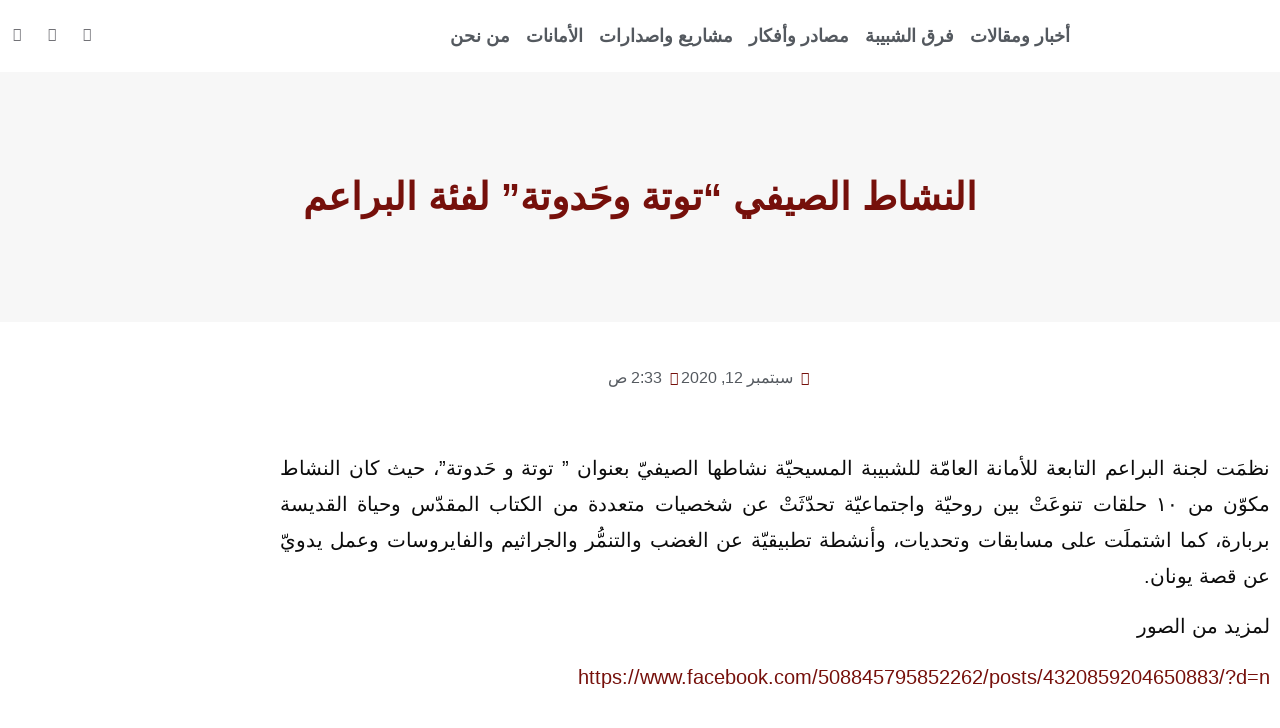

--- FILE ---
content_type: text/html; charset=UTF-8
request_url: https://jecjordan.org/%D8%A7%D9%84%D9%86%D8%B4%D8%A7%D8%B7-%D8%A7%D9%84%D8%B5%D9%8A%D9%81%D9%8A-%D8%AA%D9%88%D8%AA%D8%A9-%D9%88%D8%AD%D9%8E%D8%AF%D9%88%D8%AA%D8%A9-%D9%84%D9%81%D8%A6%D8%A9-%D8%A7%D9%84%D8%A8%D8%B1/
body_size: 73953
content:
<!doctype html>
<html dir="rtl" lang="ar">
<head>
	<meta charset="UTF-8">
	<meta name="viewport" content="width=device-width, initial-scale=1">
	<link rel="profile" href="https://gmpg.org/xfn/11">
	<title>النشاط الصيفي &#8220;توتة وحَدوتة&#8221; لفئة البراعم &#8211; الأمانة العامة للشبيبة المسيحية</title>
<meta name='robots' content='max-image-preview:large' />
<link rel="alternate" type="application/rss+xml" title="الأمانة العامة للشبيبة المسيحية &laquo; الخلاصة" href="https://jecjordan.org/feed/" />
<link rel="alternate" type="application/rss+xml" title="الأمانة العامة للشبيبة المسيحية &laquo; خلاصة التعليقات" href="https://jecjordan.org/comments/feed/" />
<script id="wpp-js" src="https://jecjordan.org/wp-content/plugins/wordpress-popular-posts/assets/js/wpp.min.js?ver=7.3.6" data-sampling="0" data-sampling-rate="100" data-api-url="https://jecjordan.org/wp-json/wordpress-popular-posts" data-post-id="1418" data-token="d548a7c8a9" data-lang="0" data-debug="0"></script>
<link rel="alternate" type="application/rss+xml" title="الأمانة العامة للشبيبة المسيحية &laquo; النشاط الصيفي &#8220;توتة وحَدوتة&#8221; لفئة البراعم خلاصة التعليقات" href="https://jecjordan.org/%d8%a7%d9%84%d9%86%d8%b4%d8%a7%d8%b7-%d8%a7%d9%84%d8%b5%d9%8a%d9%81%d9%8a-%d8%aa%d9%88%d8%aa%d8%a9-%d9%88%d8%ad%d9%8e%d8%af%d9%88%d8%aa%d8%a9-%d9%84%d9%81%d8%a6%d8%a9-%d8%a7%d9%84%d8%a8%d8%b1/feed/" />
<link rel="alternate" title="oEmbed (JSON)" type="application/json+oembed" href="https://jecjordan.org/wp-json/oembed/1.0/embed?url=https%3A%2F%2Fjecjordan.org%2F%25d8%25a7%25d9%2584%25d9%2586%25d8%25b4%25d8%25a7%25d8%25b7-%25d8%25a7%25d9%2584%25d8%25b5%25d9%258a%25d9%2581%25d9%258a-%25d8%25aa%25d9%2588%25d8%25aa%25d8%25a9-%25d9%2588%25d8%25ad%25d9%258e%25d8%25af%25d9%2588%25d8%25aa%25d8%25a9-%25d9%2584%25d9%2581%25d8%25a6%25d8%25a9-%25d8%25a7%25d9%2584%25d8%25a8%25d8%25b1%2F" />
<link rel="alternate" title="oEmbed (XML)" type="text/xml+oembed" href="https://jecjordan.org/wp-json/oembed/1.0/embed?url=https%3A%2F%2Fjecjordan.org%2F%25d8%25a7%25d9%2584%25d9%2586%25d8%25b4%25d8%25a7%25d8%25b7-%25d8%25a7%25d9%2584%25d8%25b5%25d9%258a%25d9%2581%25d9%258a-%25d8%25aa%25d9%2588%25d8%25aa%25d8%25a9-%25d9%2588%25d8%25ad%25d9%258e%25d8%25af%25d9%2588%25d8%25aa%25d8%25a9-%25d9%2584%25d9%2581%25d8%25a6%25d8%25a9-%25d8%25a7%25d9%2584%25d8%25a8%25d8%25b1%2F&#038;format=xml" />
<style id='wp-img-auto-sizes-contain-inline-css'>
img:is([sizes=auto i],[sizes^="auto," i]){contain-intrinsic-size:3000px 1500px}
/*# sourceURL=wp-img-auto-sizes-contain-inline-css */
</style>
<link rel='stylesheet' id='hello-elementor-theme-style-css' href='https://jecjordan.org/wp-content/themes/hello-elementor/assets/css/theme.css?ver=3.4.5' media='all' />
<link rel='stylesheet' id='jet-menu-hello-css' href='https://jecjordan.org/wp-content/plugins/jet-menu/integration/themes/hello-elementor/assets/css/style.css?ver=2.4.17' media='all' />
<style id='wp-emoji-styles-inline-css'>

	img.wp-smiley, img.emoji {
		display: inline !important;
		border: none !important;
		box-shadow: none !important;
		height: 1em !important;
		width: 1em !important;
		margin: 0 0.07em !important;
		vertical-align: -0.1em !important;
		background: none !important;
		padding: 0 !important;
	}
/*# sourceURL=wp-emoji-styles-inline-css */
</style>
<link rel='stylesheet' id='wp-block-library-rtl-css' href='https://jecjordan.org/wp-includes/css/dist/block-library/style-rtl.min.css?ver=6.9' media='all' />
<link rel='stylesheet' id='jet-engine-frontend-css' href='https://jecjordan.org/wp-content/plugins/jet-engine/assets/css/frontend.css?ver=3.7.9.1' media='all' />
<style id='global-styles-inline-css'>
:root{--wp--preset--aspect-ratio--square: 1;--wp--preset--aspect-ratio--4-3: 4/3;--wp--preset--aspect-ratio--3-4: 3/4;--wp--preset--aspect-ratio--3-2: 3/2;--wp--preset--aspect-ratio--2-3: 2/3;--wp--preset--aspect-ratio--16-9: 16/9;--wp--preset--aspect-ratio--9-16: 9/16;--wp--preset--color--black: #000000;--wp--preset--color--cyan-bluish-gray: #abb8c3;--wp--preset--color--white: #ffffff;--wp--preset--color--pale-pink: #f78da7;--wp--preset--color--vivid-red: #cf2e2e;--wp--preset--color--luminous-vivid-orange: #ff6900;--wp--preset--color--luminous-vivid-amber: #fcb900;--wp--preset--color--light-green-cyan: #7bdcb5;--wp--preset--color--vivid-green-cyan: #00d084;--wp--preset--color--pale-cyan-blue: #8ed1fc;--wp--preset--color--vivid-cyan-blue: #0693e3;--wp--preset--color--vivid-purple: #9b51e0;--wp--preset--gradient--vivid-cyan-blue-to-vivid-purple: linear-gradient(135deg,rgb(6,147,227) 0%,rgb(155,81,224) 100%);--wp--preset--gradient--light-green-cyan-to-vivid-green-cyan: linear-gradient(135deg,rgb(122,220,180) 0%,rgb(0,208,130) 100%);--wp--preset--gradient--luminous-vivid-amber-to-luminous-vivid-orange: linear-gradient(135deg,rgb(252,185,0) 0%,rgb(255,105,0) 100%);--wp--preset--gradient--luminous-vivid-orange-to-vivid-red: linear-gradient(135deg,rgb(255,105,0) 0%,rgb(207,46,46) 100%);--wp--preset--gradient--very-light-gray-to-cyan-bluish-gray: linear-gradient(135deg,rgb(238,238,238) 0%,rgb(169,184,195) 100%);--wp--preset--gradient--cool-to-warm-spectrum: linear-gradient(135deg,rgb(74,234,220) 0%,rgb(151,120,209) 20%,rgb(207,42,186) 40%,rgb(238,44,130) 60%,rgb(251,105,98) 80%,rgb(254,248,76) 100%);--wp--preset--gradient--blush-light-purple: linear-gradient(135deg,rgb(255,206,236) 0%,rgb(152,150,240) 100%);--wp--preset--gradient--blush-bordeaux: linear-gradient(135deg,rgb(254,205,165) 0%,rgb(254,45,45) 50%,rgb(107,0,62) 100%);--wp--preset--gradient--luminous-dusk: linear-gradient(135deg,rgb(255,203,112) 0%,rgb(199,81,192) 50%,rgb(65,88,208) 100%);--wp--preset--gradient--pale-ocean: linear-gradient(135deg,rgb(255,245,203) 0%,rgb(182,227,212) 50%,rgb(51,167,181) 100%);--wp--preset--gradient--electric-grass: linear-gradient(135deg,rgb(202,248,128) 0%,rgb(113,206,126) 100%);--wp--preset--gradient--midnight: linear-gradient(135deg,rgb(2,3,129) 0%,rgb(40,116,252) 100%);--wp--preset--font-size--small: 13px;--wp--preset--font-size--medium: 20px;--wp--preset--font-size--large: 36px;--wp--preset--font-size--x-large: 42px;--wp--preset--spacing--20: 0.44rem;--wp--preset--spacing--30: 0.67rem;--wp--preset--spacing--40: 1rem;--wp--preset--spacing--50: 1.5rem;--wp--preset--spacing--60: 2.25rem;--wp--preset--spacing--70: 3.38rem;--wp--preset--spacing--80: 5.06rem;--wp--preset--shadow--natural: 6px 6px 9px rgba(0, 0, 0, 0.2);--wp--preset--shadow--deep: 12px 12px 50px rgba(0, 0, 0, 0.4);--wp--preset--shadow--sharp: 6px 6px 0px rgba(0, 0, 0, 0.2);--wp--preset--shadow--outlined: 6px 6px 0px -3px rgb(255, 255, 255), 6px 6px rgb(0, 0, 0);--wp--preset--shadow--crisp: 6px 6px 0px rgb(0, 0, 0);}:root { --wp--style--global--content-size: 800px;--wp--style--global--wide-size: 1200px; }:where(body) { margin: 0; }.wp-site-blocks > .alignleft { float: left; margin-right: 2em; }.wp-site-blocks > .alignright { float: right; margin-left: 2em; }.wp-site-blocks > .aligncenter { justify-content: center; margin-left: auto; margin-right: auto; }:where(.wp-site-blocks) > * { margin-block-start: 24px; margin-block-end: 0; }:where(.wp-site-blocks) > :first-child { margin-block-start: 0; }:where(.wp-site-blocks) > :last-child { margin-block-end: 0; }:root { --wp--style--block-gap: 24px; }:root :where(.is-layout-flow) > :first-child{margin-block-start: 0;}:root :where(.is-layout-flow) > :last-child{margin-block-end: 0;}:root :where(.is-layout-flow) > *{margin-block-start: 24px;margin-block-end: 0;}:root :where(.is-layout-constrained) > :first-child{margin-block-start: 0;}:root :where(.is-layout-constrained) > :last-child{margin-block-end: 0;}:root :where(.is-layout-constrained) > *{margin-block-start: 24px;margin-block-end: 0;}:root :where(.is-layout-flex){gap: 24px;}:root :where(.is-layout-grid){gap: 24px;}.is-layout-flow > .alignleft{float: left;margin-inline-start: 0;margin-inline-end: 2em;}.is-layout-flow > .alignright{float: right;margin-inline-start: 2em;margin-inline-end: 0;}.is-layout-flow > .aligncenter{margin-left: auto !important;margin-right: auto !important;}.is-layout-constrained > .alignleft{float: left;margin-inline-start: 0;margin-inline-end: 2em;}.is-layout-constrained > .alignright{float: right;margin-inline-start: 2em;margin-inline-end: 0;}.is-layout-constrained > .aligncenter{margin-left: auto !important;margin-right: auto !important;}.is-layout-constrained > :where(:not(.alignleft):not(.alignright):not(.alignfull)){max-width: var(--wp--style--global--content-size);margin-left: auto !important;margin-right: auto !important;}.is-layout-constrained > .alignwide{max-width: var(--wp--style--global--wide-size);}body .is-layout-flex{display: flex;}.is-layout-flex{flex-wrap: wrap;align-items: center;}.is-layout-flex > :is(*, div){margin: 0;}body .is-layout-grid{display: grid;}.is-layout-grid > :is(*, div){margin: 0;}body{padding-top: 0px;padding-right: 0px;padding-bottom: 0px;padding-left: 0px;}a:where(:not(.wp-element-button)){text-decoration: underline;}:root :where(.wp-element-button, .wp-block-button__link){background-color: #32373c;border-width: 0;color: #fff;font-family: inherit;font-size: inherit;font-style: inherit;font-weight: inherit;letter-spacing: inherit;line-height: inherit;padding-top: calc(0.667em + 2px);padding-right: calc(1.333em + 2px);padding-bottom: calc(0.667em + 2px);padding-left: calc(1.333em + 2px);text-decoration: none;text-transform: inherit;}.has-black-color{color: var(--wp--preset--color--black) !important;}.has-cyan-bluish-gray-color{color: var(--wp--preset--color--cyan-bluish-gray) !important;}.has-white-color{color: var(--wp--preset--color--white) !important;}.has-pale-pink-color{color: var(--wp--preset--color--pale-pink) !important;}.has-vivid-red-color{color: var(--wp--preset--color--vivid-red) !important;}.has-luminous-vivid-orange-color{color: var(--wp--preset--color--luminous-vivid-orange) !important;}.has-luminous-vivid-amber-color{color: var(--wp--preset--color--luminous-vivid-amber) !important;}.has-light-green-cyan-color{color: var(--wp--preset--color--light-green-cyan) !important;}.has-vivid-green-cyan-color{color: var(--wp--preset--color--vivid-green-cyan) !important;}.has-pale-cyan-blue-color{color: var(--wp--preset--color--pale-cyan-blue) !important;}.has-vivid-cyan-blue-color{color: var(--wp--preset--color--vivid-cyan-blue) !important;}.has-vivid-purple-color{color: var(--wp--preset--color--vivid-purple) !important;}.has-black-background-color{background-color: var(--wp--preset--color--black) !important;}.has-cyan-bluish-gray-background-color{background-color: var(--wp--preset--color--cyan-bluish-gray) !important;}.has-white-background-color{background-color: var(--wp--preset--color--white) !important;}.has-pale-pink-background-color{background-color: var(--wp--preset--color--pale-pink) !important;}.has-vivid-red-background-color{background-color: var(--wp--preset--color--vivid-red) !important;}.has-luminous-vivid-orange-background-color{background-color: var(--wp--preset--color--luminous-vivid-orange) !important;}.has-luminous-vivid-amber-background-color{background-color: var(--wp--preset--color--luminous-vivid-amber) !important;}.has-light-green-cyan-background-color{background-color: var(--wp--preset--color--light-green-cyan) !important;}.has-vivid-green-cyan-background-color{background-color: var(--wp--preset--color--vivid-green-cyan) !important;}.has-pale-cyan-blue-background-color{background-color: var(--wp--preset--color--pale-cyan-blue) !important;}.has-vivid-cyan-blue-background-color{background-color: var(--wp--preset--color--vivid-cyan-blue) !important;}.has-vivid-purple-background-color{background-color: var(--wp--preset--color--vivid-purple) !important;}.has-black-border-color{border-color: var(--wp--preset--color--black) !important;}.has-cyan-bluish-gray-border-color{border-color: var(--wp--preset--color--cyan-bluish-gray) !important;}.has-white-border-color{border-color: var(--wp--preset--color--white) !important;}.has-pale-pink-border-color{border-color: var(--wp--preset--color--pale-pink) !important;}.has-vivid-red-border-color{border-color: var(--wp--preset--color--vivid-red) !important;}.has-luminous-vivid-orange-border-color{border-color: var(--wp--preset--color--luminous-vivid-orange) !important;}.has-luminous-vivid-amber-border-color{border-color: var(--wp--preset--color--luminous-vivid-amber) !important;}.has-light-green-cyan-border-color{border-color: var(--wp--preset--color--light-green-cyan) !important;}.has-vivid-green-cyan-border-color{border-color: var(--wp--preset--color--vivid-green-cyan) !important;}.has-pale-cyan-blue-border-color{border-color: var(--wp--preset--color--pale-cyan-blue) !important;}.has-vivid-cyan-blue-border-color{border-color: var(--wp--preset--color--vivid-cyan-blue) !important;}.has-vivid-purple-border-color{border-color: var(--wp--preset--color--vivid-purple) !important;}.has-vivid-cyan-blue-to-vivid-purple-gradient-background{background: var(--wp--preset--gradient--vivid-cyan-blue-to-vivid-purple) !important;}.has-light-green-cyan-to-vivid-green-cyan-gradient-background{background: var(--wp--preset--gradient--light-green-cyan-to-vivid-green-cyan) !important;}.has-luminous-vivid-amber-to-luminous-vivid-orange-gradient-background{background: var(--wp--preset--gradient--luminous-vivid-amber-to-luminous-vivid-orange) !important;}.has-luminous-vivid-orange-to-vivid-red-gradient-background{background: var(--wp--preset--gradient--luminous-vivid-orange-to-vivid-red) !important;}.has-very-light-gray-to-cyan-bluish-gray-gradient-background{background: var(--wp--preset--gradient--very-light-gray-to-cyan-bluish-gray) !important;}.has-cool-to-warm-spectrum-gradient-background{background: var(--wp--preset--gradient--cool-to-warm-spectrum) !important;}.has-blush-light-purple-gradient-background{background: var(--wp--preset--gradient--blush-light-purple) !important;}.has-blush-bordeaux-gradient-background{background: var(--wp--preset--gradient--blush-bordeaux) !important;}.has-luminous-dusk-gradient-background{background: var(--wp--preset--gradient--luminous-dusk) !important;}.has-pale-ocean-gradient-background{background: var(--wp--preset--gradient--pale-ocean) !important;}.has-electric-grass-gradient-background{background: var(--wp--preset--gradient--electric-grass) !important;}.has-midnight-gradient-background{background: var(--wp--preset--gradient--midnight) !important;}.has-small-font-size{font-size: var(--wp--preset--font-size--small) !important;}.has-medium-font-size{font-size: var(--wp--preset--font-size--medium) !important;}.has-large-font-size{font-size: var(--wp--preset--font-size--large) !important;}.has-x-large-font-size{font-size: var(--wp--preset--font-size--x-large) !important;}
:root :where(.wp-block-pullquote){font-size: 1.5em;line-height: 1.6;}
/*# sourceURL=global-styles-inline-css */
</style>
<link rel='stylesheet' id='simple-banner-style-css' href='https://jecjordan.org/wp-content/plugins/simple-banner/simple-banner.css?ver=3.2.0' media='all' />
<link rel='stylesheet' id='wordpress-popular-posts-css-css' href='https://jecjordan.org/wp-content/plugins/wordpress-popular-posts/assets/css/wpp.css?ver=7.3.6' media='all' />
<link rel='stylesheet' id='hello-elementor-css' href='https://jecjordan.org/wp-content/themes/hello-elementor/assets/css/reset.css?ver=3.4.5' media='all' />
<link rel='stylesheet' id='hello-elementor-header-footer-css' href='https://jecjordan.org/wp-content/themes/hello-elementor/assets/css/header-footer.css?ver=3.4.5' media='all' />
<link rel='stylesheet' id='jgb-styles-css' href='https://jecjordan.org/wp-content/plugins/jetgridbuilder/assets/css/jgb-styles.css?ver=1.1.5' media='all' />
<link rel='stylesheet' id='jet-menu-public-styles-css' href='https://jecjordan.org/wp-content/plugins/jet-menu/assets/public/css/public.css?ver=2.4.17' media='all' />
<link rel='stylesheet' id='jet-theme-core-frontend-styles-css' href='https://jecjordan.org/wp-content/plugins/jet-theme-core/assets/css/frontend.css?ver=2.3.0.3' media='all' />
<link rel='stylesheet' id='elementor-frontend-css' href='https://jecjordan.org/wp-content/plugins/elementor/assets/css/frontend.min.css?ver=3.34.1' media='all' />
<style id='elementor-frontend-inline-css'>
.elementor-kit-1080{--e-global-color-primary:#76100B;--e-global-color-secondary:#54595F;--e-global-color-text:#7A7A7A;--e-global-color-accent:#E07D1E;--e-global-color-1ec6220:#000000;--e-global-color-30598f8:#FFFFFF;--e-global-typography-primary-font-family:"Tajawal";--e-global-typography-primary-font-size:28px;--e-global-typography-primary-font-weight:bold;--e-global-typography-secondary-font-family:"Tajawal";--e-global-typography-secondary-font-weight:400;--e-global-typography-text-font-family:"Tajawal";--e-global-typography-text-font-weight:400;--e-global-typography-accent-font-family:"Tajawal";--e-global-typography-accent-font-size:50px;--e-global-typography-accent-font-weight:bold;--e-global-typography-a839cce-font-size:16px;font-family:"Tajawal", Sans-serif;}.elementor-kit-1080 button,.elementor-kit-1080 input[type="button"],.elementor-kit-1080 input[type="submit"],.elementor-kit-1080 .elementor-button{background-color:var( --e-global-color-accent );color:#FFFFFF;}.elementor-kit-1080 e-page-transition{background-color:#FFBC7D;}.elementor-kit-1080 a{color:var( --e-global-color-primary );font-family:"Tajawal", Sans-serif;}.elementor-kit-1080 h1{font-family:"Tajawal", Sans-serif;}.elementor-section.elementor-section-boxed > .elementor-container{max-width:1140px;}.e-con{--container-max-width:1140px;}.elementor-widget:not(:last-child){margin-block-end:20px;}.elementor-element{--widgets-spacing:20px 20px;--widgets-spacing-row:20px;--widgets-spacing-column:20px;}{}h1.entry-title{display:var(--page-title-display);}.site-header .site-branding{flex-direction:column;align-items:stretch;}.site-header{padding-inline-end:0px;padding-inline-start:0px;}.site-footer .site-branding{flex-direction:column;align-items:stretch;}@media(max-width:1024px){.elementor-section.elementor-section-boxed > .elementor-container{max-width:1024px;}.e-con{--container-max-width:1024px;}}@media(max-width:767px){.elementor-section.elementor-section-boxed > .elementor-container{max-width:767px;}.e-con{--container-max-width:767px;}}
.elementor-1116 .elementor-element.elementor-element-d1a2ed3{margin-top:0px;margin-bottom:0px;}.elementor-widget-theme-site-logo .widget-image-caption{color:var( --e-global-color-text );font-family:var( --e-global-typography-text-font-family ), Sans-serif;font-weight:var( --e-global-typography-text-font-weight );}.elementor-1116 .elementor-element.elementor-element-79aca160{width:auto;max-width:auto;}.elementor-1116 .elementor-element.elementor-element-79aca160 img{width:120px;}.elementor-bc-flex-widget .elementor-1116 .elementor-element.elementor-element-c6161c4.elementor-column .elementor-widget-wrap{align-items:center;}.elementor-1116 .elementor-element.elementor-element-c6161c4.elementor-column.elementor-element[data-element_type="column"] > .elementor-widget-wrap.elementor-element-populated{align-content:center;align-items:center;}.elementor-1116 .elementor-element.elementor-element-c6161c4.elementor-column > .elementor-widget-wrap{justify-content:flex-end;}.elementor-1116 .elementor-element.elementor-element-2bf6871.elementor-column > .elementor-widget-wrap{justify-content:flex-start;}.elementor-widget-nav-menu .elementor-nav-menu .elementor-item{font-family:var( --e-global-typography-primary-font-family ), Sans-serif;font-size:var( --e-global-typography-primary-font-size );font-weight:var( --e-global-typography-primary-font-weight );}.elementor-widget-nav-menu .elementor-nav-menu--main .elementor-item{color:var( --e-global-color-text );fill:var( --e-global-color-text );}.elementor-widget-nav-menu .elementor-nav-menu--main .elementor-item:hover,
					.elementor-widget-nav-menu .elementor-nav-menu--main .elementor-item.elementor-item-active,
					.elementor-widget-nav-menu .elementor-nav-menu--main .elementor-item.highlighted,
					.elementor-widget-nav-menu .elementor-nav-menu--main .elementor-item:focus{color:var( --e-global-color-accent );fill:var( --e-global-color-accent );}.elementor-widget-nav-menu .elementor-nav-menu--main:not(.e--pointer-framed) .elementor-item:before,
					.elementor-widget-nav-menu .elementor-nav-menu--main:not(.e--pointer-framed) .elementor-item:after{background-color:var( --e-global-color-accent );}.elementor-widget-nav-menu .e--pointer-framed .elementor-item:before,
					.elementor-widget-nav-menu .e--pointer-framed .elementor-item:after{border-color:var( --e-global-color-accent );}.elementor-widget-nav-menu{--e-nav-menu-divider-color:var( --e-global-color-text );}.elementor-widget-nav-menu .elementor-nav-menu--dropdown .elementor-item, .elementor-widget-nav-menu .elementor-nav-menu--dropdown  .elementor-sub-item{font-family:var( --e-global-typography-accent-font-family ), Sans-serif;font-size:var( --e-global-typography-accent-font-size );font-weight:var( --e-global-typography-accent-font-weight );}.elementor-1116 .elementor-element.elementor-element-313fcd07{width:auto;max-width:auto;--e-nav-menu-horizontal-menu-item-margin:calc( 0px / 2 );--nav-menu-icon-size:30px;}.elementor-1116 .elementor-element.elementor-element-313fcd07 .elementor-menu-toggle{margin-left:auto;background-color:rgba(0,0,0,0);border-width:0px;border-radius:0px;}.elementor-1116 .elementor-element.elementor-element-313fcd07 .elementor-nav-menu .elementor-item{font-size:18px;font-weight:bold;text-transform:uppercase;}.elementor-1116 .elementor-element.elementor-element-313fcd07 .elementor-nav-menu--main .elementor-item{color:#54595f;fill:#54595f;padding-left:8px;padding-right:8px;padding-top:16px;padding-bottom:16px;}.elementor-1116 .elementor-element.elementor-element-313fcd07 .elementor-nav-menu--main .elementor-item:hover,
					.elementor-1116 .elementor-element.elementor-element-313fcd07 .elementor-nav-menu--main .elementor-item.elementor-item-active,
					.elementor-1116 .elementor-element.elementor-element-313fcd07 .elementor-nav-menu--main .elementor-item.highlighted,
					.elementor-1116 .elementor-element.elementor-element-313fcd07 .elementor-nav-menu--main .elementor-item:focus{color:var( --e-global-color-primary );fill:var( --e-global-color-primary );}.elementor-1116 .elementor-element.elementor-element-313fcd07 .elementor-nav-menu--main:not(.e--pointer-framed) .elementor-item:before,
					.elementor-1116 .elementor-element.elementor-element-313fcd07 .elementor-nav-menu--main:not(.e--pointer-framed) .elementor-item:after{background-color:var( --e-global-color-primary );}.elementor-1116 .elementor-element.elementor-element-313fcd07 .e--pointer-framed .elementor-item:before,
					.elementor-1116 .elementor-element.elementor-element-313fcd07 .e--pointer-framed .elementor-item:after{border-color:var( --e-global-color-primary );}.elementor-1116 .elementor-element.elementor-element-313fcd07 .e--pointer-framed .elementor-item:before{border-width:3px;}.elementor-1116 .elementor-element.elementor-element-313fcd07 .e--pointer-framed.e--animation-draw .elementor-item:before{border-width:0 0 3px 3px;}.elementor-1116 .elementor-element.elementor-element-313fcd07 .e--pointer-framed.e--animation-draw .elementor-item:after{border-width:3px 3px 0 0;}.elementor-1116 .elementor-element.elementor-element-313fcd07 .e--pointer-framed.e--animation-corners .elementor-item:before{border-width:3px 0 0 3px;}.elementor-1116 .elementor-element.elementor-element-313fcd07 .e--pointer-framed.e--animation-corners .elementor-item:after{border-width:0 3px 3px 0;}.elementor-1116 .elementor-element.elementor-element-313fcd07 .e--pointer-underline .elementor-item:after,
					 .elementor-1116 .elementor-element.elementor-element-313fcd07 .e--pointer-overline .elementor-item:before,
					 .elementor-1116 .elementor-element.elementor-element-313fcd07 .e--pointer-double-line .elementor-item:before,
					 .elementor-1116 .elementor-element.elementor-element-313fcd07 .e--pointer-double-line .elementor-item:after{height:3px;}.elementor-1116 .elementor-element.elementor-element-313fcd07 .elementor-nav-menu--main:not(.elementor-nav-menu--layout-horizontal) .elementor-nav-menu > li:not(:last-child){margin-bottom:0px;}.elementor-1116 .elementor-element.elementor-element-313fcd07 .elementor-nav-menu--dropdown a, .elementor-1116 .elementor-element.elementor-element-313fcd07 .elementor-menu-toggle{color:#000000;fill:#000000;}.elementor-1116 .elementor-element.elementor-element-313fcd07 .elementor-nav-menu--dropdown{background-color:#f2f2f2;}.elementor-1116 .elementor-element.elementor-element-313fcd07 .elementor-nav-menu--dropdown a:hover,
					.elementor-1116 .elementor-element.elementor-element-313fcd07 .elementor-nav-menu--dropdown a:focus,
					.elementor-1116 .elementor-element.elementor-element-313fcd07 .elementor-nav-menu--dropdown a.elementor-item-active,
					.elementor-1116 .elementor-element.elementor-element-313fcd07 .elementor-nav-menu--dropdown a.highlighted,
					.elementor-1116 .elementor-element.elementor-element-313fcd07 .elementor-menu-toggle:hover,
					.elementor-1116 .elementor-element.elementor-element-313fcd07 .elementor-menu-toggle:focus{color:var( --e-global-color-primary );}.elementor-1116 .elementor-element.elementor-element-313fcd07 .elementor-nav-menu--dropdown a:hover,
					.elementor-1116 .elementor-element.elementor-element-313fcd07 .elementor-nav-menu--dropdown a:focus,
					.elementor-1116 .elementor-element.elementor-element-313fcd07 .elementor-nav-menu--dropdown a.elementor-item-active,
					.elementor-1116 .elementor-element.elementor-element-313fcd07 .elementor-nav-menu--dropdown a.highlighted{background-color:#ededed;}.elementor-1116 .elementor-element.elementor-element-313fcd07 .elementor-nav-menu--dropdown .elementor-item, .elementor-1116 .elementor-element.elementor-element-313fcd07 .elementor-nav-menu--dropdown  .elementor-sub-item{font-size:15px;}.elementor-1116 .elementor-element.elementor-element-313fcd07 div.elementor-menu-toggle{color:#000000;}.elementor-1116 .elementor-element.elementor-element-313fcd07 div.elementor-menu-toggle svg{fill:#000000;}.elementor-1116 .elementor-element.elementor-element-313fcd07 div.elementor-menu-toggle:hover, .elementor-1116 .elementor-element.elementor-element-313fcd07 div.elementor-menu-toggle:focus{color:#39c7ce;}.elementor-1116 .elementor-element.elementor-element-313fcd07 div.elementor-menu-toggle:hover svg, .elementor-1116 .elementor-element.elementor-element-313fcd07 div.elementor-menu-toggle:focus svg{fill:#39c7ce;}.elementor-bc-flex-widget .elementor-1116 .elementor-element.elementor-element-9b84c0e.elementor-column .elementor-widget-wrap{align-items:center;}.elementor-1116 .elementor-element.elementor-element-9b84c0e.elementor-column.elementor-element[data-element_type="column"] > .elementor-widget-wrap.elementor-element-populated{align-content:center;align-items:center;}.elementor-1116 .elementor-element.elementor-element-233bde77{--grid-template-columns:repeat(0, auto);--icon-size:14px;--grid-column-gap:17px;--grid-row-gap:0px;}.elementor-1116 .elementor-element.elementor-element-233bde77 .elementor-widget-container{text-align:left;}.elementor-1116 .elementor-element.elementor-element-233bde77 .elementor-social-icon{background-color:rgba(0,0,0,0);--icon-padding:0em;}.elementor-1116 .elementor-element.elementor-element-233bde77 .elementor-social-icon i{color:#727277;}.elementor-1116 .elementor-element.elementor-element-233bde77 .elementor-social-icon svg{fill:#727277;}.elementor-1116 .elementor-element.elementor-element-233bde77 .elementor-social-icon:hover{background-color:rgba(255,255,255,0);}.elementor-1116 .elementor-element.elementor-element-233bde77 .elementor-social-icon:hover i{color:#ff3535;}.elementor-1116 .elementor-element.elementor-element-233bde77 .elementor-social-icon:hover svg{fill:#ff3535;}.elementor-theme-builder-content-area{height:400px;}.elementor-location-header:before, .elementor-location-footer:before{content:"";display:table;clear:both;}@media(max-width:1024px){.elementor-1116 .elementor-element.elementor-element-79aca160{text-align:end;}.elementor-widget-nav-menu .elementor-nav-menu .elementor-item{font-size:var( --e-global-typography-primary-font-size );}.elementor-widget-nav-menu .elementor-nav-menu--dropdown .elementor-item, .elementor-widget-nav-menu .elementor-nav-menu--dropdown  .elementor-sub-item{font-size:var( --e-global-typography-accent-font-size );}.elementor-1116 .elementor-element.elementor-element-313fcd07 .elementor-nav-menu .elementor-item{font-size:13px;}.elementor-1116 .elementor-element.elementor-element-313fcd07{--e-nav-menu-horizontal-menu-item-margin:calc( 0px / 2 );}.elementor-1116 .elementor-element.elementor-element-313fcd07 .elementor-nav-menu--main:not(.elementor-nav-menu--layout-horizontal) .elementor-nav-menu > li:not(:last-child){margin-bottom:0px;}}@media(max-width:767px){.elementor-1116 .elementor-element.elementor-element-d1a2ed3{margin-top:0px;margin-bottom:0px;}.elementor-1116 .elementor-element.elementor-element-27779f1{width:50%;}.elementor-1116 .elementor-element.elementor-element-79aca160{text-align:end;}.elementor-1116 .elementor-element.elementor-element-79aca160 img{width:80px;}.elementor-1116 .elementor-element.elementor-element-c6161c4{width:50%;}.elementor-1116 .elementor-element.elementor-element-2bf6871.elementor-column > .elementor-widget-wrap{justify-content:flex-end;}.elementor-1116 .elementor-element.elementor-element-2bf6871 > .elementor-element-populated{padding:0px 0px 0px 0px;}.elementor-widget-nav-menu .elementor-nav-menu .elementor-item{font-size:var( --e-global-typography-primary-font-size );}.elementor-widget-nav-menu .elementor-nav-menu--dropdown .elementor-item, .elementor-widget-nav-menu .elementor-nav-menu--dropdown  .elementor-sub-item{font-size:var( --e-global-typography-accent-font-size );}.elementor-1116 .elementor-element.elementor-element-313fcd07 .elementor-nav-menu--main > .elementor-nav-menu > li > .elementor-nav-menu--dropdown, .elementor-1116 .elementor-element.elementor-element-313fcd07 .elementor-nav-menu__container.elementor-nav-menu--dropdown{margin-top:0px !important;}.elementor-1116 .elementor-element.elementor-element-233bde77 .elementor-widget-container{text-align:left;}}@media(min-width:768px){.elementor-1116 .elementor-element.elementor-element-27779f1{width:15%;}.elementor-1116 .elementor-element.elementor-element-c6161c4{width:85%;}.elementor-1116 .elementor-element.elementor-element-2bf6871{width:89.999%;}.elementor-1116 .elementor-element.elementor-element-9b84c0e{width:10%;}}
.elementor-2121 .elementor-element.elementor-element-7ac4c708 .elementor-repeater-item-032522d.jet-parallax-section__layout .jet-parallax-section__image{background-size:auto;}.elementor-widget-theme-site-logo .widget-image-caption{color:var( --e-global-color-text );font-family:var( --e-global-typography-text-font-family ), Sans-serif;font-weight:var( --e-global-typography-text-font-weight );}.elementor-2121 .elementor-element.elementor-element-e7f9b13 img{width:120px;}.elementor-bc-flex-widget .elementor-2121 .elementor-element.elementor-element-12606cff.elementor-column .elementor-widget-wrap{align-items:flex-start;}.elementor-2121 .elementor-element.elementor-element-12606cff.elementor-column.elementor-element[data-element_type="column"] > .elementor-widget-wrap.elementor-element-populated{align-content:flex-start;align-items:flex-start;}.elementor-widget-text-editor{font-family:var( --e-global-typography-text-font-family ), Sans-serif;font-weight:var( --e-global-typography-text-font-weight );color:var( --e-global-color-text );}.elementor-widget-text-editor.elementor-drop-cap-view-stacked .elementor-drop-cap{background-color:var( --e-global-color-primary );}.elementor-widget-text-editor.elementor-drop-cap-view-framed .elementor-drop-cap, .elementor-widget-text-editor.elementor-drop-cap-view-default .elementor-drop-cap{color:var( --e-global-color-primary );border-color:var( --e-global-color-primary );}.elementor-2121 .elementor-element.elementor-element-22db5d54{text-align:start;font-family:var( --e-global-typography-secondary-font-family ), Sans-serif;font-weight:var( --e-global-typography-secondary-font-weight );color:var( --e-global-color-30598f8 );}.elementor-2121 .elementor-element.elementor-element-28df4785{--grid-template-columns:repeat(0, auto);--icon-size:15px;--grid-column-gap:9px;--grid-row-gap:0px;}.elementor-2121 .elementor-element.elementor-element-28df4785 .elementor-widget-container{text-align:right;}.elementor-2121 .elementor-element.elementor-element-28df4785 > .elementor-widget-container{margin:-21px 0px 0px 0px;}.elementor-2121 .elementor-element.elementor-element-28df4785 .elementor-social-icon{background-color:rgba(255,255,255,0.21);--icon-padding:0.6em;}.elementor-2121 .elementor-element.elementor-element-28df4785 .elementor-social-icon i{color:#ffffff;}.elementor-2121 .elementor-element.elementor-element-28df4785 .elementor-social-icon svg{fill:#ffffff;}.elementor-2121 .elementor-element.elementor-element-28df4785 .elementor-social-icon:hover{background-color:#ffffff;}.elementor-2121 .elementor-element.elementor-element-28df4785 .elementor-social-icon:hover i{color:#001c38;}.elementor-2121 .elementor-element.elementor-element-28df4785 .elementor-social-icon:hover svg{fill:#001c38;}.elementor-widget-icon-list .elementor-icon-list-item:not(:last-child):after{border-color:var( --e-global-color-text );}.elementor-widget-icon-list .elementor-icon-list-icon i{color:var( --e-global-color-primary );}.elementor-widget-icon-list .elementor-icon-list-icon svg{fill:var( --e-global-color-primary );}.elementor-widget-icon-list .elementor-icon-list-item > .elementor-icon-list-text, .elementor-widget-icon-list .elementor-icon-list-item > a{font-family:var( --e-global-typography-text-font-family ), Sans-serif;font-weight:var( --e-global-typography-text-font-weight );}.elementor-widget-icon-list .elementor-icon-list-text{color:var( --e-global-color-secondary );}.elementor-2121 .elementor-element.elementor-element-2a944c76 .elementor-icon-list-items:not(.elementor-inline-items) .elementor-icon-list-item:not(:last-child){padding-block-end:calc(10px/2);}.elementor-2121 .elementor-element.elementor-element-2a944c76 .elementor-icon-list-items:not(.elementor-inline-items) .elementor-icon-list-item:not(:first-child){margin-block-start:calc(10px/2);}.elementor-2121 .elementor-element.elementor-element-2a944c76 .elementor-icon-list-items.elementor-inline-items .elementor-icon-list-item{margin-inline:calc(10px/2);}.elementor-2121 .elementor-element.elementor-element-2a944c76 .elementor-icon-list-items.elementor-inline-items{margin-inline:calc(-10px/2);}.elementor-2121 .elementor-element.elementor-element-2a944c76 .elementor-icon-list-items.elementor-inline-items .elementor-icon-list-item:after{inset-inline-end:calc(-10px/2);}.elementor-2121 .elementor-element.elementor-element-2a944c76 .elementor-icon-list-icon i{color:var( --e-global-color-30598f8 );transition:color 0.3s;}.elementor-2121 .elementor-element.elementor-element-2a944c76 .elementor-icon-list-icon svg{fill:var( --e-global-color-30598f8 );transition:fill 0.3s;}.elementor-2121 .elementor-element.elementor-element-2a944c76{--e-icon-list-icon-size:10px;--e-icon-list-icon-align:right;--e-icon-list-icon-margin:0 0 0 calc(var(--e-icon-list-icon-size, 1em) * 0.25);--icon-vertical-offset:0px;}.elementor-2121 .elementor-element.elementor-element-2a944c76 .elementor-icon-list-icon{padding-inline-end:0px;}.elementor-2121 .elementor-element.elementor-element-2a944c76 .elementor-icon-list-item > .elementor-icon-list-text, .elementor-2121 .elementor-element.elementor-element-2a944c76 .elementor-icon-list-item > a{font-size:14px;font-weight:300;}.elementor-2121 .elementor-element.elementor-element-2a944c76 .elementor-icon-list-text{color:var( --e-global-color-30598f8 );transition:color 0.3s;}.elementor-bc-flex-widget .elementor-2121 .elementor-element.elementor-element-5d64221b.elementor-column .elementor-widget-wrap{align-items:flex-start;}.elementor-2121 .elementor-element.elementor-element-5d64221b.elementor-column.elementor-element[data-element_type="column"] > .elementor-widget-wrap.elementor-element-populated{align-content:flex-start;align-items:flex-start;}.elementor-2121 .elementor-element.elementor-element-5d64221b > .elementor-element-populated{text-align:center;}.elementor-2121 .elementor-element.elementor-element-649b0c1 .elementor-icon-list-items:not(.elementor-inline-items) .elementor-icon-list-item:not(:last-child){padding-block-end:calc(10px/2);}.elementor-2121 .elementor-element.elementor-element-649b0c1 .elementor-icon-list-items:not(.elementor-inline-items) .elementor-icon-list-item:not(:first-child){margin-block-start:calc(10px/2);}.elementor-2121 .elementor-element.elementor-element-649b0c1 .elementor-icon-list-items.elementor-inline-items .elementor-icon-list-item{margin-inline:calc(10px/2);}.elementor-2121 .elementor-element.elementor-element-649b0c1 .elementor-icon-list-items.elementor-inline-items{margin-inline:calc(-10px/2);}.elementor-2121 .elementor-element.elementor-element-649b0c1 .elementor-icon-list-items.elementor-inline-items .elementor-icon-list-item:after{inset-inline-end:calc(-10px/2);}.elementor-2121 .elementor-element.elementor-element-649b0c1 .elementor-icon-list-icon i{color:var( --e-global-color-30598f8 );transition:color 0.3s;}.elementor-2121 .elementor-element.elementor-element-649b0c1 .elementor-icon-list-icon svg{fill:var( --e-global-color-30598f8 );transition:fill 0.3s;}.elementor-2121 .elementor-element.elementor-element-649b0c1{--e-icon-list-icon-size:10px;--e-icon-list-icon-align:right;--e-icon-list-icon-margin:0 0 0 calc(var(--e-icon-list-icon-size, 1em) * 0.25);--icon-vertical-offset:0px;}.elementor-2121 .elementor-element.elementor-element-649b0c1 .elementor-icon-list-icon{padding-inline-end:0px;}.elementor-2121 .elementor-element.elementor-element-649b0c1 .elementor-icon-list-item > .elementor-icon-list-text, .elementor-2121 .elementor-element.elementor-element-649b0c1 .elementor-icon-list-item > a{font-size:14px;font-weight:300;}.elementor-2121 .elementor-element.elementor-element-649b0c1 .elementor-icon-list-text{color:var( --e-global-color-30598f8 );transition:color 0.3s;}.elementor-2121 .elementor-element.elementor-element-7ac4c708:not(.elementor-motion-effects-element-type-background), .elementor-2121 .elementor-element.elementor-element-7ac4c708 > .elementor-motion-effects-container > .elementor-motion-effects-layer{background-color:var( --e-global-color-secondary );}.elementor-2121 .elementor-element.elementor-element-7ac4c708{transition:background 0.3s, border 0.3s, border-radius 0.3s, box-shadow 0.3s;padding:70px 0px 70px 0px;}.elementor-2121 .elementor-element.elementor-element-7ac4c708 > .elementor-background-overlay{transition:background 0.3s, border-radius 0.3s, opacity 0.3s;}.elementor-2121 .elementor-element.elementor-element-705d1d8c > .elementor-container > .elementor-column > .elementor-widget-wrap{align-content:center;align-items:center;}.elementor-2121 .elementor-element.elementor-element-705d1d8c .elementor-repeater-item-2be6bad.jet-parallax-section__layout .jet-parallax-section__image{background-size:auto;}.elementor-widget-heading .elementor-heading-title{font-family:var( --e-global-typography-primary-font-family ), Sans-serif;font-size:var( --e-global-typography-primary-font-size );font-weight:var( --e-global-typography-primary-font-weight );color:var( --e-global-color-primary );}.elementor-2121 .elementor-element.elementor-element-38aa95f2{text-align:center;}.elementor-2121 .elementor-element.elementor-element-38aa95f2 .elementor-heading-title{font-size:12px;font-weight:300;color:var( --e-global-color-30598f8 );}.elementor-2121 .elementor-element.elementor-element-705d1d8c:not(.elementor-motion-effects-element-type-background), .elementor-2121 .elementor-element.elementor-element-705d1d8c > .elementor-motion-effects-container > .elementor-motion-effects-layer{background-color:var( --e-global-color-1ec6220 );}.elementor-2121 .elementor-element.elementor-element-705d1d8c > .elementor-container{min-height:50px;}.elementor-2121 .elementor-element.elementor-element-705d1d8c{border-style:solid;border-width:1px 0px 0px 0px;border-color:rgba(255,255,255,0.19);transition:background 0.3s, border 0.3s, border-radius 0.3s, box-shadow 0.3s;}.elementor-2121 .elementor-element.elementor-element-705d1d8c > .elementor-background-overlay{transition:background 0.3s, border-radius 0.3s, opacity 0.3s;}.elementor-theme-builder-content-area{height:400px;}.elementor-location-header:before, .elementor-location-footer:before{content:"";display:table;clear:both;}@media(min-width:768px){.elementor-2121 .elementor-element.elementor-element-12606cff{width:35%;}.elementor-2121 .elementor-element.elementor-element-2554b97{width:20%;}.elementor-2121 .elementor-element.elementor-element-5d64221b{width:20%;}}@media(max-width:1024px){.elementor-2121 .elementor-element.elementor-element-61164437 > .elementor-element-populated{margin:0% 15% 0% 0%;--e-column-margin-right:15%;--e-column-margin-left:0%;}.elementor-2121 .elementor-element.elementor-element-28df4785{--icon-size:10px;}.elementor-2121 .elementor-element.elementor-element-2a944c76 .elementor-icon-list-item > .elementor-icon-list-text, .elementor-2121 .elementor-element.elementor-element-2a944c76 .elementor-icon-list-item > a{font-size:13px;}.elementor-2121 .elementor-element.elementor-element-649b0c1 .elementor-icon-list-item > .elementor-icon-list-text, .elementor-2121 .elementor-element.elementor-element-649b0c1 .elementor-icon-list-item > a{font-size:13px;}.elementor-2121 .elementor-element.elementor-element-7ac4c708{padding:50px 20px 50px 20px;}.elementor-widget-heading .elementor-heading-title{font-size:var( --e-global-typography-primary-font-size );}.elementor-2121 .elementor-element.elementor-element-705d1d8c{padding:10px 20px 10px 20px;}}@media(max-width:767px){.elementor-2121 .elementor-element.elementor-element-61164437 > .elementor-element-populated{margin:0px 0px 0px 0px;--e-column-margin-right:0px;--e-column-margin-left:0px;padding:0px 0px 0px 0px;}.elementor-2121 .elementor-element.elementor-element-e7f9b13 img{width:70px;}.elementor-2121 .elementor-element.elementor-element-12606cff{width:33%;}.elementor-2121 .elementor-element.elementor-element-12606cff > .elementor-element-populated{padding:0px 0px 0px 0px;}.elementor-2121 .elementor-element.elementor-element-22db5d54{text-align:end;}.elementor-2121 .elementor-element.elementor-element-28df4785 .elementor-widget-container{text-align:left;}.elementor-2121 .elementor-element.elementor-element-2554b97{width:33%;}.elementor-2121 .elementor-element.elementor-element-2a944c76 .elementor-icon-list-item > .elementor-icon-list-text, .elementor-2121 .elementor-element.elementor-element-2a944c76 .elementor-icon-list-item > a{font-size:13px;}.elementor-2121 .elementor-element.elementor-element-5d64221b{width:32%;}.elementor-2121 .elementor-element.elementor-element-5d64221b.elementor-column > .elementor-widget-wrap{justify-content:flex-start;}.elementor-2121 .elementor-element.elementor-element-5d64221b > .elementor-element-populated{padding:0px 0px 0px 0px;}.elementor-2121 .elementor-element.elementor-element-649b0c1 .elementor-icon-list-item > .elementor-icon-list-text, .elementor-2121 .elementor-element.elementor-element-649b0c1 .elementor-icon-list-item > a{font-size:13px;}.elementor-2121 .elementor-element.elementor-element-7ac4c708{padding:35px 20px 35px 20px;}.elementor-widget-heading .elementor-heading-title{font-size:var( --e-global-typography-primary-font-size );}.elementor-2121 .elementor-element.elementor-element-38aa95f2{text-align:center;}.elementor-2121 .elementor-element.elementor-element-705d1d8c{padding:30px 20px 20px 20px;}}@media(max-width:1024px) and (min-width:768px){.elementor-2121 .elementor-element.elementor-element-61164437{width:35%;}.elementor-2121 .elementor-element.elementor-element-12606cff{width:20%;}.elementor-2121 .elementor-element.elementor-element-5d64221b{width:20%;}}
.elementor-1133 .elementor-element.elementor-element-35308735 .elementor-repeater-item-2b0d786.jet-parallax-section__layout .jet-parallax-section__image{background-size:auto;}.elementor-1133 .elementor-element.elementor-element-38f45bf0:not(.elementor-motion-effects-element-type-background) > .elementor-widget-wrap, .elementor-1133 .elementor-element.elementor-element-38f45bf0 > .elementor-widget-wrap > .elementor-motion-effects-container > .elementor-motion-effects-layer{background-color:#f7f7f7;}.elementor-bc-flex-widget .elementor-1133 .elementor-element.elementor-element-38f45bf0.elementor-column .elementor-widget-wrap{align-items:center;}.elementor-1133 .elementor-element.elementor-element-38f45bf0.elementor-column.elementor-element[data-element_type="column"] > .elementor-widget-wrap.elementor-element-populated{align-content:center;align-items:center;}.elementor-1133 .elementor-element.elementor-element-38f45bf0 > .elementor-element-populated{transition:background 0.3s, border 0.3s, border-radius 0.3s, box-shadow 0.3s;}.elementor-1133 .elementor-element.elementor-element-38f45bf0 > .elementor-element-populated > .elementor-background-overlay{transition:background 0.3s, border-radius 0.3s, opacity 0.3s;}.elementor-widget-theme-post-title .elementor-heading-title{font-family:var( --e-global-typography-primary-font-family ), Sans-serif;font-size:var( --e-global-typography-primary-font-size );font-weight:var( --e-global-typography-primary-font-weight );color:var( --e-global-color-primary );}.elementor-1133 .elementor-element.elementor-element-49d4d105{text-align:center;}.elementor-1133 .elementor-element.elementor-element-49d4d105 .elementor-heading-title{font-family:"Tajawal", Sans-serif;font-size:38px;font-weight:600;}.elementor-1133 .elementor-element.elementor-element-35308735 > .elementor-container{min-height:250px;}.elementor-1133 .elementor-element.elementor-element-35308735{transition:background 0.3s, border 0.3s, border-radius 0.3s, box-shadow 0.3s;}.elementor-1133 .elementor-element.elementor-element-35308735 > .elementor-background-overlay{transition:background 0.3s, border-radius 0.3s, opacity 0.3s;}.elementor-1133 .elementor-element.elementor-element-3b64cf14 .elementor-repeater-item-27b76bd.jet-parallax-section__layout .jet-parallax-section__image{background-size:auto;}.elementor-1133 .elementor-element.elementor-element-44b1f424 > .elementor-element-populated{padding:0px 0px 0px 0px;}.elementor-widget-theme-post-featured-image .widget-image-caption{color:var( --e-global-color-text );font-family:var( --e-global-typography-text-font-family ), Sans-serif;font-weight:var( --e-global-typography-text-font-weight );}.elementor-1133 .elementor-element.elementor-element-154bac48{text-align:end;}.elementor-1133 .elementor-element.elementor-element-154bac48 img{width:100%;}.elementor-widget-post-info .elementor-icon-list-item:not(:last-child):after{border-color:var( --e-global-color-text );}.elementor-widget-post-info .elementor-icon-list-icon i{color:var( --e-global-color-primary );}.elementor-widget-post-info .elementor-icon-list-icon svg{fill:var( --e-global-color-primary );}.elementor-widget-post-info .elementor-icon-list-text, .elementor-widget-post-info .elementor-icon-list-text a{color:var( --e-global-color-secondary );}.elementor-widget-post-info .elementor-icon-list-item{font-family:var( --e-global-typography-text-font-family ), Sans-serif;font-weight:var( --e-global-typography-text-font-weight );}.elementor-1133 .elementor-element.elementor-element-35cb85a .elementor-icon-list-icon{width:14px;}.elementor-1133 .elementor-element.elementor-element-35cb85a .elementor-icon-list-icon i{font-size:14px;}.elementor-1133 .elementor-element.elementor-element-35cb85a .elementor-icon-list-icon svg{--e-icon-list-icon-size:14px;}.elementor-1133 .elementor-element.elementor-element-10827446 .elementor-repeater-item-2804e18.jet-parallax-section__layout .jet-parallax-section__image{background-size:auto;}.elementor-widget-theme-post-content{color:var( --e-global-color-text );font-family:var( --e-global-typography-text-font-family ), Sans-serif;font-weight:var( --e-global-typography-text-font-weight );}.elementor-1133 .elementor-element.elementor-element-4c4e05cc{text-align:justify;color:#0c0c0c;font-family:"Tajawal", Sans-serif;font-size:20px;font-weight:400;line-height:36px;}.elementor-1133 .elementor-element.elementor-element-10827446 > .elementor-container{max-width:1010px;}.elementor-1133 .elementor-element.elementor-element-10827446{margin-top:50px;margin-bottom:0px;}.elementor-1133 .elementor-element.elementor-element-1c5c7422 .elementor-repeater-item-705f8ef.jet-parallax-section__layout .jet-parallax-section__image{background-size:auto;}.elementor-bc-flex-widget .elementor-1133 .elementor-element.elementor-element-24ff4226.elementor-column .elementor-widget-wrap{align-items:center;}.elementor-1133 .elementor-element.elementor-element-24ff4226.elementor-column.elementor-element[data-element_type="column"] > .elementor-widget-wrap.elementor-element-populated{align-content:center;align-items:center;}.elementor-1133 .elementor-element.elementor-element-24ff4226 > .elementor-element-populated{padding:0px 0px 0px 0px;}.elementor-1133 .elementor-element.elementor-element-ecb151a{--alignment:center;--grid-side-margin:20px;--grid-column-gap:20px;--grid-row-gap:0px;--grid-bottom-margin:0px;}.elementor-1133 .elementor-element.elementor-element-ecb151a .elementor-share-btn{font-size:calc(1px * 10);}.elementor-1133 .elementor-element.elementor-element-ecb151a .elementor-share-btn__icon{--e-share-buttons-icon-size:1.6em;}.elementor-1133 .elementor-element.elementor-element-ecb151a .elementor-share-btn__title{font-family:"Rubik", Sans-serif;font-size:16px;font-weight:200;}.elementor-1133 .elementor-element.elementor-element-1c5c7422 > .elementor-container{max-width:1010px;}.elementor-1133 .elementor-element.elementor-element-1c5c7422{margin-top:30px;margin-bottom:80px;}.elementor-1133 .elementor-element.elementor-element-28ee42e2 .elementor-repeater-item-91ca235.jet-parallax-section__layout .jet-parallax-section__image{background-size:auto;}.elementor-1133 .elementor-element.elementor-element-212a9c74 > .elementor-element-populated{padding:0px 0px 0px 0px;}.elementor-widget-post-navigation span.post-navigation__prev--label{color:var( --e-global-color-text );}.elementor-widget-post-navigation span.post-navigation__next--label{color:var( --e-global-color-text );}.elementor-widget-post-navigation span.post-navigation__prev--label, .elementor-widget-post-navigation span.post-navigation__next--label{font-family:var( --e-global-typography-secondary-font-family ), Sans-serif;font-weight:var( --e-global-typography-secondary-font-weight );}.elementor-widget-post-navigation span.post-navigation__prev--title, .elementor-widget-post-navigation span.post-navigation__next--title{color:var( --e-global-color-secondary );font-family:var( --e-global-typography-secondary-font-family ), Sans-serif;font-weight:var( --e-global-typography-secondary-font-weight );}.elementor-1133 .elementor-element.elementor-element-248ce993 > .elementor-widget-container{background-color:#f7f7f7;padding:30px 30px 30px 30px;border-style:solid;border-width:1px 1px 1px 1px;border-color:rgba(12,12,12,0.1);}.elementor-1133 .elementor-element.elementor-element-248ce993 span.post-navigation__prev--label{color:#0c0c0c;}.elementor-1133 .elementor-element.elementor-element-248ce993 span.post-navigation__next--label{color:#0c0c0c;}.elementor-1133 .elementor-element.elementor-element-248ce993 span.post-navigation__prev--title, .elementor-1133 .elementor-element.elementor-element-248ce993 span.post-navigation__next--title{color:#0c0c0c;font-family:"Tajawal", Sans-serif;font-size:18px;font-weight:400;}.elementor-1133 .elementor-element.elementor-element-28ee42e2 > .elementor-container{max-width:1010px;}.elementor-1133 .elementor-element.elementor-element-28ee42e2{margin-top:80px;margin-bottom:0px;}.elementor-1133 .elementor-element.elementor-element-4446d9c8 .elementor-repeater-item-12ae87c.jet-parallax-section__layout .jet-parallax-section__image{background-size:auto;}.elementor-1133 .elementor-element.elementor-element-f285b46 > .elementor-widget-wrap > .elementor-widget:not(.elementor-widget__width-auto):not(.elementor-widget__width-initial):not(:last-child):not(.elementor-absolute){margin-block-end:10px;}.elementor-1133 .elementor-element.elementor-element-f285b46 > .elementor-element-populated{padding:0px 0px 0px 0px;}.elementor-widget-heading .elementor-heading-title{font-family:var( --e-global-typography-primary-font-family ), Sans-serif;font-size:var( --e-global-typography-primary-font-size );font-weight:var( --e-global-typography-primary-font-weight );color:var( --e-global-color-primary );}.elementor-1133 .elementor-element.elementor-element-715a109d{text-align:center;}.elementor-1133 .elementor-element.elementor-element-715a109d .elementor-heading-title{font-family:"Tajawal", Sans-serif;font-size:38px;font-weight:600;}.elementor-widget-posts .elementor-button{background-color:var( --e-global-color-accent );font-family:var( --e-global-typography-accent-font-family ), Sans-serif;font-size:var( --e-global-typography-accent-font-size );font-weight:var( --e-global-typography-accent-font-weight );}.elementor-widget-posts .elementor-post__title, .elementor-widget-posts .elementor-post__title a{color:var( --e-global-color-secondary );font-family:var( --e-global-typography-primary-font-family ), Sans-serif;font-size:var( --e-global-typography-primary-font-size );font-weight:var( --e-global-typography-primary-font-weight );}.elementor-widget-posts .elementor-post__meta-data{font-family:var( --e-global-typography-secondary-font-family ), Sans-serif;font-weight:var( --e-global-typography-secondary-font-weight );}.elementor-widget-posts .elementor-post__excerpt p{font-family:var( --e-global-typography-text-font-family ), Sans-serif;font-weight:var( --e-global-typography-text-font-weight );}.elementor-widget-posts .elementor-post__read-more{color:var( --e-global-color-accent );}.elementor-widget-posts a.elementor-post__read-more{font-family:var( --e-global-typography-accent-font-family ), Sans-serif;font-size:var( --e-global-typography-accent-font-size );font-weight:var( --e-global-typography-accent-font-weight );}.elementor-widget-posts .elementor-post__card .elementor-post__badge{background-color:var( --e-global-color-accent );font-family:var( --e-global-typography-accent-font-family ), Sans-serif;font-weight:var( --e-global-typography-accent-font-weight );}.elementor-widget-posts .elementor-pagination{font-family:var( --e-global-typography-secondary-font-family ), Sans-serif;font-weight:var( --e-global-typography-secondary-font-weight );}.elementor-widget-posts .e-load-more-message{font-family:var( --e-global-typography-secondary-font-family ), Sans-serif;font-weight:var( --e-global-typography-secondary-font-weight );}.elementor-1133 .elementor-element.elementor-element-12aadaab{--grid-row-gap:35px;--grid-column-gap:30px;}.elementor-1133 .elementor-element.elementor-element-12aadaab > .elementor-widget-container{margin:50px 0px 0px 0px;}.elementor-1133 .elementor-element.elementor-element-12aadaab .elementor-posts-container .elementor-post__thumbnail{padding-bottom:calc( 0.75 * 100% );}.elementor-1133 .elementor-element.elementor-element-12aadaab:after{content:"0.75";}.elementor-1133 .elementor-element.elementor-element-12aadaab .elementor-post__thumbnail__link{width:100%;}.elementor-1133 .elementor-element.elementor-element-12aadaab.elementor-posts--thumbnail-left .elementor-post__thumbnail__link{margin-right:30px;}.elementor-1133 .elementor-element.elementor-element-12aadaab.elementor-posts--thumbnail-right .elementor-post__thumbnail__link{margin-left:30px;}.elementor-1133 .elementor-element.elementor-element-12aadaab.elementor-posts--thumbnail-top .elementor-post__thumbnail__link{margin-bottom:30px;}.elementor-1133 .elementor-element.elementor-element-12aadaab .elementor-post__title, .elementor-1133 .elementor-element.elementor-element-12aadaab .elementor-post__title a{color:#0c0c0c;}.elementor-1133 .elementor-element.elementor-element-12aadaab .elementor-post__title{margin-bottom:20px;}.elementor-1133 .elementor-element.elementor-element-4446d9c8{margin-top:100px;margin-bottom:0px;padding:0px 30px 0px 30px;}@media(max-width:1024px) and (min-width:768px){.elementor-1133 .elementor-element.elementor-element-38f45bf0{width:100%;}.elementor-1133 .elementor-element.elementor-element-24ff4226{width:85%;}}@media(max-width:1024px){.elementor-1133 .elementor-element.elementor-element-38f45bf0 > .elementor-element-populated{padding:50px 50px 50px 50px;}.elementor-widget-theme-post-title .elementor-heading-title{font-size:var( --e-global-typography-primary-font-size );}.elementor-1133 .elementor-element.elementor-element-5cee791f > .elementor-element-populated{padding:0px 50px 0px 50px;}.elementor-1133 .elementor-element.elementor-element-10827446{margin-top:50px;margin-bottom:0px;} .elementor-1133 .elementor-element.elementor-element-ecb151a{--grid-side-margin:25px;--grid-column-gap:25px;--grid-row-gap:25px;--grid-bottom-margin:25px;}.elementor-1133 .elementor-element.elementor-element-1c5c7422{padding:50px 50px 50px 50px;}.elementor-1133 .elementor-element.elementor-element-28ee42e2{padding:0px 50px 0px 50px;}.elementor-widget-heading .elementor-heading-title{font-size:var( --e-global-typography-primary-font-size );}.elementor-widget-posts .elementor-post__title, .elementor-widget-posts .elementor-post__title a{font-size:var( --e-global-typography-primary-font-size );}.elementor-widget-posts a.elementor-post__read-more{font-size:var( --e-global-typography-accent-font-size );}.elementor-widget-posts .elementor-button{font-size:var( --e-global-typography-accent-font-size );}.elementor-1133 .elementor-element.elementor-element-4446d9c8{margin-top:100px;margin-bottom:0px;padding:0px 50px 0px 50px;}}@media(max-width:767px){.elementor-1133 .elementor-element.elementor-element-38f45bf0 > .elementor-element-populated{padding:50px 20px 50px 20px;}.elementor-widget-theme-post-title .elementor-heading-title{font-size:var( --e-global-typography-primary-font-size );}.elementor-1133 .elementor-element.elementor-element-5cee791f > .elementor-element-populated{padding:0px 20px 0px 20px;}.elementor-1133 .elementor-element.elementor-element-24ff4226{width:100%;}.elementor-1133 .elementor-element.elementor-element-24ff4226 > .elementor-element-populated{margin:20px 0px 0px 0px;--e-column-margin-right:0px;--e-column-margin-left:0px;}.elementor-1133 .elementor-element.elementor-element-ecb151a{--alignment:center;--grid-side-margin:25px;--grid-column-gap:25px;--grid-row-gap:25px;--grid-bottom-margin:25px;} .elementor-1133 .elementor-element.elementor-element-ecb151a{--grid-side-margin:25px;--grid-column-gap:25px;--grid-row-gap:25px;--grid-bottom-margin:25px;}.elementor-1133 .elementor-element.elementor-element-1c5c7422{padding:20px 20px 20px 20px;}.elementor-1133 .elementor-element.elementor-element-28ee42e2{padding:0px 20px 0px 20px;}.elementor-widget-heading .elementor-heading-title{font-size:var( --e-global-typography-primary-font-size );}.elementor-widget-posts .elementor-post__title, .elementor-widget-posts .elementor-post__title a{font-size:var( --e-global-typography-primary-font-size );}.elementor-widget-posts a.elementor-post__read-more{font-size:var( --e-global-typography-accent-font-size );}.elementor-widget-posts .elementor-button{font-size:var( --e-global-typography-accent-font-size );}.elementor-1133 .elementor-element.elementor-element-12aadaab .elementor-posts-container .elementor-post__thumbnail{padding-bottom:calc( 0.5 * 100% );}.elementor-1133 .elementor-element.elementor-element-12aadaab:after{content:"0.5";}.elementor-1133 .elementor-element.elementor-element-12aadaab .elementor-post__thumbnail__link{width:100%;}.elementor-1133 .elementor-element.elementor-element-4446d9c8{padding:0px 20px 0px 20px;}}
/*# sourceURL=elementor-frontend-inline-css */
</style>
<link rel='stylesheet' id='widget-image-css' href='https://jecjordan.org/wp-content/plugins/elementor/assets/css/widget-image-rtl.min.css?ver=3.34.1' media='all' />
<link rel='stylesheet' id='widget-nav-menu-css' href='https://jecjordan.org/wp-content/plugins/elementor-pro/assets/css/widget-nav-menu-rtl.min.css?ver=3.34.0' media='all' />
<link rel='stylesheet' id='widget-social-icons-css' href='https://jecjordan.org/wp-content/plugins/elementor/assets/css/widget-social-icons-rtl.min.css?ver=3.34.1' media='all' />
<link rel='stylesheet' id='e-apple-webkit-css' href='https://jecjordan.org/wp-content/plugins/elementor/assets/css/conditionals/apple-webkit.min.css?ver=3.34.1' media='all' />
<link rel='stylesheet' id='widget-icon-list-css' href='https://jecjordan.org/wp-content/plugins/elementor/assets/css/widget-icon-list-rtl.min.css?ver=3.34.1' media='all' />
<link rel='stylesheet' id='widget-heading-css' href='https://jecjordan.org/wp-content/plugins/elementor/assets/css/widget-heading-rtl.min.css?ver=3.34.1' media='all' />
<link rel='stylesheet' id='widget-post-info-css' href='https://jecjordan.org/wp-content/plugins/elementor-pro/assets/css/widget-post-info-rtl.min.css?ver=3.34.0' media='all' />
<link rel='stylesheet' id='elementor-icons-shared-0-css' href='https://jecjordan.org/wp-content/plugins/elementor/assets/lib/font-awesome/css/fontawesome.min.css?ver=5.15.3' media='all' />
<link rel='stylesheet' id='elementor-icons-fa-regular-css' href='https://jecjordan.org/wp-content/plugins/elementor/assets/lib/font-awesome/css/regular.min.css?ver=5.15.3' media='all' />
<link rel='stylesheet' id='elementor-icons-fa-solid-css' href='https://jecjordan.org/wp-content/plugins/elementor/assets/lib/font-awesome/css/solid.min.css?ver=5.15.3' media='all' />
<link rel='stylesheet' id='widget-share-buttons-css' href='https://jecjordan.org/wp-content/plugins/elementor-pro/assets/css/widget-share-buttons-rtl.min.css?ver=3.34.0' media='all' />
<link rel='stylesheet' id='elementor-icons-fa-brands-css' href='https://jecjordan.org/wp-content/plugins/elementor/assets/lib/font-awesome/css/brands.min.css?ver=5.15.3' media='all' />
<link rel='stylesheet' id='widget-post-navigation-css' href='https://jecjordan.org/wp-content/plugins/elementor-pro/assets/css/widget-post-navigation-rtl.min.css?ver=3.34.0' media='all' />
<link rel='stylesheet' id='widget-posts-css' href='https://jecjordan.org/wp-content/plugins/elementor-pro/assets/css/widget-posts-rtl.min.css?ver=3.34.0' media='all' />
<link rel='stylesheet' id='jet-blocks-css' href='https://jecjordan.org/wp-content/uploads/elementor/css/custom-jet-blocks-rtl.css?ver=1.3.21' media='all' />
<link rel='stylesheet' id='elementor-icons-css' href='https://jecjordan.org/wp-content/plugins/elementor/assets/lib/eicons/css/elementor-icons.min.css?ver=5.45.0' media='all' />
<link rel='stylesheet' id='jet-blog-css' href='https://jecjordan.org/wp-content/plugins/jet-blog/assets/css/jet-blog.css?ver=2.4.7' media='all' />
<link rel='stylesheet' id='jet-blog-rtl-css' href='https://jecjordan.org/wp-content/plugins/jet-blog/assets/css/jet-blog-rtl.css?ver=2.4.7' media='all' />
<link rel='stylesheet' id='jet-tabs-frontend-css' href='https://jecjordan.org/wp-content/plugins/jet-tabs/assets/css/jet-tabs-frontend.css?ver=2.2.12' media='all' />
<link rel='stylesheet' id='swiper-css' href='https://jecjordan.org/wp-content/plugins/elementor/assets/lib/swiper/v8/css/swiper.min.css?ver=8.4.5' media='all' />
<link rel='stylesheet' id='jet-tricks-frontend-css' href='https://jecjordan.org/wp-content/plugins/jet-tricks/assets/css/jet-tricks-frontend.css?ver=1.5.9' media='all' />
<link rel='stylesheet' id='font-awesome-5-all-css' href='https://jecjordan.org/wp-content/plugins/elementor/assets/lib/font-awesome/css/all.min.css?ver=4.11.64' media='all' />
<link rel='stylesheet' id='font-awesome-4-shim-css' href='https://jecjordan.org/wp-content/plugins/elementor/assets/lib/font-awesome/css/v4-shims.min.css?ver=3.34.1' media='all' />
<link rel='stylesheet' id='jquery-chosen-css' href='https://jecjordan.org/wp-content/plugins/jet-search/assets/lib/chosen/chosen.min.css?ver=1.8.7' media='all' />
<link rel='stylesheet' id='jet-search-css' href='https://jecjordan.org/wp-content/plugins/jet-search/assets/css/jet-search.css?ver=3.5.15' media='all' />
<link rel='stylesheet' id='elementor-gf-local-tajawal-css' href='https://jecjordan.org/wp-content/uploads/elementor/google-fonts/css/tajawal.css?ver=1742280506' media='all' />
<link rel='stylesheet' id='elementor-gf-local-rubik-css' href='https://jecjordan.org/wp-content/uploads/elementor/google-fonts/css/rubik.css?ver=1742280896' media='all' />
<script src="https://jecjordan.org/wp-includes/js/jquery/jquery.min.js?ver=3.7.1" id="jquery-core-js"></script>
<script src="https://jecjordan.org/wp-includes/js/jquery/jquery-migrate.min.js?ver=3.4.1" id="jquery-migrate-js"></script>
<script src="https://jecjordan.org/wp-includes/js/imagesloaded.min.js?ver=6.9" id="imagesLoaded-js"></script>
<script id="simple-banner-script-js-before">
const simpleBannerScriptParams = {"pro_version_enabled":"","debug_mode":false,"id":1418,"version":"3.2.0","banner_params":[{"hide_simple_banner":false,"simple_banner_prepend_element":false,"simple_banner_position":false,"header_margin":false,"header_padding":false,"wp_body_open_enabled":false,"wp_body_open":true,"simple_banner_z_index":false,"simple_banner_text":false,"disabled_on_current_page":false,"disabled_pages_array":[],"is_current_page_a_post":true,"disabled_on_posts":false,"simple_banner_disabled_page_paths":false,"simple_banner_font_size":false,"simple_banner_color":false,"simple_banner_text_color":false,"simple_banner_link_color":false,"simple_banner_close_color":false,"simple_banner_custom_css":false,"simple_banner_scrolling_custom_css":false,"simple_banner_text_custom_css":false,"simple_banner_button_css":false,"site_custom_css":false,"keep_site_custom_css":false,"site_custom_js":false,"keep_site_custom_js":false,"close_button_enabled":false,"close_button_expiration":false,"close_button_cookie_set":false,"current_date":{"date":"2026-01-17 06:27:00.788695","timezone_type":3,"timezone":"UTC"},"start_date":{"date":"2026-01-17 06:27:00.788702","timezone_type":3,"timezone":"UTC"},"end_date":{"date":"2026-01-17 06:27:00.788706","timezone_type":3,"timezone":"UTC"},"simple_banner_start_after_date":false,"simple_banner_remove_after_date":false,"simple_banner_insert_inside_element":false}]}
//# sourceURL=simple-banner-script-js-before
</script>
<script src="https://jecjordan.org/wp-content/plugins/simple-banner/simple-banner.js?ver=3.2.0" id="simple-banner-script-js"></script>
<script src="https://jecjordan.org/wp-content/plugins/elementor/assets/lib/font-awesome/js/v4-shims.min.js?ver=3.34.1" id="font-awesome-4-shim-js"></script>
<link rel="https://api.w.org/" href="https://jecjordan.org/wp-json/" /><link rel="alternate" title="JSON" type="application/json" href="https://jecjordan.org/wp-json/wp/v2/posts/1418" /><link rel="EditURI" type="application/rsd+xml" title="RSD" href="https://jecjordan.org/xmlrpc.php?rsd" />
<meta name="generator" content="WordPress 6.9" />
<link rel="canonical" href="https://jecjordan.org/%d8%a7%d9%84%d9%86%d8%b4%d8%a7%d8%b7-%d8%a7%d9%84%d8%b5%d9%8a%d9%81%d9%8a-%d8%aa%d9%88%d8%aa%d8%a9-%d9%88%d8%ad%d9%8e%d8%af%d9%88%d8%aa%d8%a9-%d9%84%d9%81%d8%a6%d8%a9-%d8%a7%d9%84%d8%a8%d8%b1/" />
<link rel='shortlink' href='https://jecjordan.org/?p=1418' />
<style id="simple-banner-background-color" type="text/css">.simple-banner{background: #024985;}</style><style id="simple-banner-text-color" type="text/css">.simple-banner .simple-banner-text{color: #ffffff;}</style><style id="simple-banner-link-color" type="text/css">.simple-banner .simple-banner-text a{color:#f16521;}</style><style id="simple-banner-z-index" type="text/css">.simple-banner{z-index: 99999;}</style><style id="simple-banner-site-custom-css-dummy" type="text/css"></style><script id="simple-banner-site-custom-js-dummy" type="text/javascript"></script>            <style id="wpp-loading-animation-styles">@-webkit-keyframes bgslide{from{background-position-x:0}to{background-position-x:-200%}}@keyframes bgslide{from{background-position-x:0}to{background-position-x:-200%}}.wpp-widget-block-placeholder,.wpp-shortcode-placeholder{margin:0 auto;width:60px;height:3px;background:#dd3737;background:linear-gradient(90deg,#dd3737 0%,#571313 10%,#dd3737 100%);background-size:200% auto;border-radius:3px;-webkit-animation:bgslide 1s infinite linear;animation:bgslide 1s infinite linear}</style>
            <meta name="generator" content="Elementor 3.34.1; features: additional_custom_breakpoints; settings: css_print_method-internal, google_font-enabled, font_display-auto">
			<style>
				.e-con.e-parent:nth-of-type(n+4):not(.e-lazyloaded):not(.e-no-lazyload),
				.e-con.e-parent:nth-of-type(n+4):not(.e-lazyloaded):not(.e-no-lazyload) * {
					background-image: none !important;
				}
				@media screen and (max-height: 1024px) {
					.e-con.e-parent:nth-of-type(n+3):not(.e-lazyloaded):not(.e-no-lazyload),
					.e-con.e-parent:nth-of-type(n+3):not(.e-lazyloaded):not(.e-no-lazyload) * {
						background-image: none !important;
					}
				}
				@media screen and (max-height: 640px) {
					.e-con.e-parent:nth-of-type(n+2):not(.e-lazyloaded):not(.e-no-lazyload),
					.e-con.e-parent:nth-of-type(n+2):not(.e-lazyloaded):not(.e-no-lazyload) * {
						background-image: none !important;
					}
				}
			</style>
			<link rel="icon" href="https://jecjordan.org/wp-content/uploads/2024/02/cropped-JECJordan-Logo-png-32x32.png" sizes="32x32" />
<link rel="icon" href="https://jecjordan.org/wp-content/uploads/2024/02/cropped-JECJordan-Logo-png-192x192.png" sizes="192x192" />
<link rel="apple-touch-icon" href="https://jecjordan.org/wp-content/uploads/2024/02/cropped-JECJordan-Logo-png-180x180.png" />
<meta name="msapplication-TileImage" content="https://jecjordan.org/wp-content/uploads/2024/02/cropped-JECJordan-Logo-png-270x270.png" />
		<style id="wp-custom-css">
			.jet-check-list--columns-1 .jet-check-list__item {
	display:block;
}		</style>
		</head>
<body class="rtl wp-singular post-template-default single single-post postid-1418 single-format-standard wp-custom-logo wp-embed-responsive wp-theme-hello-elementor eio-default hello-elementor-default jet-mega-menu-location elementor-default elementor-template-full-width elementor-kit-1080 elementor-page-1133">


<a class="skip-link screen-reader-text" href="#content">Skip to content</a>

		<header data-elementor-type="header" data-elementor-id="1116" class="elementor elementor-1116 elementor-location-header" data-elementor-post-type="elementor_library">
					<section class="elementor-section elementor-top-section elementor-element elementor-element-d1a2ed3 elementor-section-full_width elementor-section-height-default elementor-section-height-default" data-id="d1a2ed3" data-element_type="section" data-settings="{&quot;jet_parallax_layout_list&quot;:[]}">
						<div class="elementor-container elementor-column-gap-no">
					<div class="elementor-column elementor-col-50 elementor-top-column elementor-element elementor-element-27779f1" data-id="27779f1" data-element_type="column">
			<div class="elementor-widget-wrap elementor-element-populated">
						<div class="elementor-element elementor-element-79aca160 elementor-widget__width-auto elementor-widget elementor-widget-theme-site-logo elementor-widget-image" data-id="79aca160" data-element_type="widget" data-widget_type="theme-site-logo.default">
				<div class="elementor-widget-container">
											<a href="https://jecjordan.org">
			<img fetchpriority="high" width="370" height="370" src="https://jecjordan.org/wp-content/uploads/2021/10/JEC-logo.png" class="attachment-full size-full wp-image-1121" alt="" srcset="https://jecjordan.org/wp-content/uploads/2021/10/JEC-logo.png 370w, https://jecjordan.org/wp-content/uploads/2021/10/JEC-logo-300x300.png 300w, https://jecjordan.org/wp-content/uploads/2021/10/JEC-logo-150x150.png 150w" sizes="(max-width: 370px) 100vw, 370px" />				</a>
											</div>
				</div>
					</div>
		</div>
				<div class="elementor-column elementor-col-50 elementor-top-column elementor-element elementor-element-c6161c4" data-id="c6161c4" data-element_type="column">
			<div class="elementor-widget-wrap elementor-element-populated">
						<section class="elementor-section elementor-inner-section elementor-element elementor-element-0de2551 elementor-section-boxed elementor-section-height-default elementor-section-height-default" data-id="0de2551" data-element_type="section" data-settings="{&quot;jet_parallax_layout_list&quot;:[]}">
						<div class="elementor-container elementor-column-gap-default">
					<div class="elementor-column elementor-col-50 elementor-inner-column elementor-element elementor-element-2bf6871" data-id="2bf6871" data-element_type="column">
			<div class="elementor-widget-wrap elementor-element-populated">
						<div class="elementor-element elementor-element-313fcd07 elementor-nav-menu__align-end elementor-nav-menu--stretch elementor-widget__width-auto elementor-nav-menu--dropdown-tablet elementor-nav-menu__text-align-aside elementor-nav-menu--toggle elementor-nav-menu--burger elementor-widget elementor-widget-nav-menu" data-id="313fcd07" data-element_type="widget" data-settings="{&quot;full_width&quot;:&quot;stretch&quot;,&quot;layout&quot;:&quot;horizontal&quot;,&quot;submenu_icon&quot;:{&quot;value&quot;:&quot;&lt;i class=\&quot;fas fa-caret-down\&quot; aria-hidden=\&quot;true\&quot;&gt;&lt;\/i&gt;&quot;,&quot;library&quot;:&quot;fa-solid&quot;},&quot;toggle&quot;:&quot;burger&quot;}" data-widget_type="nav-menu.default">
				<div class="elementor-widget-container">
								<nav aria-label="Menu" class="elementor-nav-menu--main elementor-nav-menu__container elementor-nav-menu--layout-horizontal e--pointer-underline e--animation-slide">
				<ul id="menu-1-313fcd07" class="elementor-nav-menu"><li class="menu-item menu-item-type-custom menu-item-object-custom menu-item-has-children menu-item-1170"><a href="#" class="elementor-item elementor-item-anchor">أخبار ومقالات</a>
<ul class="sub-menu elementor-nav-menu--dropdown">
	<li class="menu-item menu-item-type-taxonomy menu-item-object-category current-post-ancestor current-menu-parent current-post-parent menu-item-has-children menu-item-265"><a href="https://jecjordan.org/category/%d8%a7%d9%84%d8%a3%d9%85%d8%a7%d9%86%d8%a9-%d8%a7%d9%84%d8%b9%d8%a7%d9%85%d8%a9/" class="elementor-sub-item">الأمانة العامة</a>
	<ul class="sub-menu elementor-nav-menu--dropdown">
		<li class="menu-item menu-item-type-taxonomy menu-item-object-category menu-item-266"><a href="https://jecjordan.org/category/%d8%a7%d9%84%d8%a3%d9%85%d8%a7%d9%86%d8%a9-%d8%a7%d9%84%d8%b9%d8%a7%d9%85%d8%a9/%d8%a3%d8%ae%d8%a8%d8%a7%d8%b1-%d8%b9%d8%a7%d9%85%d8%a9/" class="elementor-sub-item">أخبار عامة</a></li>
		<li class="menu-item menu-item-type-taxonomy menu-item-object-category current-post-ancestor current-menu-parent current-post-parent menu-item-268"><a href="https://jecjordan.org/category/%d8%a7%d9%84%d8%a3%d9%85%d8%a7%d9%86%d8%a9-%d8%a7%d9%84%d8%b9%d8%a7%d9%85%d8%a9/%d8%a8%d8%b1%d8%a7%d8%b9%d9%85/" class="elementor-sub-item">براعم</a></li>
		<li class="menu-item menu-item-type-taxonomy menu-item-object-category menu-item-267"><a href="https://jecjordan.org/category/%d8%a7%d9%84%d8%a3%d9%85%d8%a7%d9%86%d8%a9-%d8%a7%d9%84%d8%b9%d8%a7%d9%85%d8%a9/%d8%a5%d8%b9%d8%af%d8%a7%d8%af%d9%8a/" class="elementor-sub-item">إعدادي</a></li>
		<li class="menu-item menu-item-type-taxonomy menu-item-object-category menu-item-269"><a href="https://jecjordan.org/category/%d8%a7%d9%84%d8%a3%d9%85%d8%a7%d9%86%d8%a9-%d8%a7%d9%84%d8%b9%d8%a7%d9%85%d8%a9/%d8%ab%d8%a7%d9%86%d9%88%d9%8a/" class="elementor-sub-item">ثانوي</a></li>
		<li class="menu-item menu-item-type-taxonomy menu-item-object-category menu-item-270"><a href="https://jecjordan.org/category/%d8%a7%d9%84%d8%a3%d9%85%d8%a7%d9%86%d8%a9-%d8%a7%d9%84%d8%b9%d8%a7%d9%85%d8%a9/%d8%ac%d8%a7%d9%85%d8%b9%d9%8a%d8%a9/" class="elementor-sub-item">جامعية</a></li>
		<li class="menu-item menu-item-type-taxonomy menu-item-object-category menu-item-271"><a href="https://jecjordan.org/category/%d8%a7%d9%84%d8%a3%d9%85%d8%a7%d9%86%d8%a9-%d8%a7%d9%84%d8%b9%d8%a7%d9%85%d8%a9/%d8%b9%d8%a7%d9%85%d9%84%d8%a9/" class="elementor-sub-item">عاملة</a></li>
		<li class="menu-item menu-item-type-taxonomy menu-item-object-category menu-item-4665"><a href="https://jecjordan.org/category/%d8%a7%d9%84%d8%a3%d9%85%d8%a7%d9%86%d8%a9-%d8%a7%d9%84%d8%b9%d8%a7%d9%85%d8%a9/%d8%aa%d8%af%d8%b1%d9%8a%d8%a8%d8%a7%d8%aa/" class="elementor-sub-item">تدريبات</a></li>
	</ul>
</li>
	<li class="menu-item menu-item-type-taxonomy menu-item-object-category menu-item-has-children menu-item-272"><a href="https://jecjordan.org/category/%d8%a3%d8%ae%d8%a8%d8%a7%d8%b1-%d8%a7%d9%84%d8%b4%d8%a8%d9%8a%d8%a8%d8%a7%d8%aa/" class="elementor-sub-item">أخبار الشبيبات</a>
	<ul class="sub-menu elementor-nav-menu--dropdown">
		<li class="menu-item menu-item-type-taxonomy menu-item-object-category menu-item-286"><a href="https://jecjordan.org/category/%d8%a3%d8%ae%d8%a8%d8%a7%d8%b1-%d8%a7%d9%84%d8%b4%d8%a8%d9%8a%d8%a8%d8%a7%d8%aa/%d8%b4%d8%a8%d9%8a%d8%a8%d8%a7%d8%aa-%d8%a7%d9%84%d9%88%d8%b3%d8%b7/" class="elementor-sub-item">شبيبات الوسط</a></li>
		<li class="menu-item menu-item-type-taxonomy menu-item-object-category menu-item-273"><a href="https://jecjordan.org/category/%d8%a3%d8%ae%d8%a8%d8%a7%d8%b1-%d8%a7%d9%84%d8%b4%d8%a8%d9%8a%d8%a8%d8%a7%d8%aa/%d8%b4%d8%a8%d9%8a%d8%a8%d8%a7%d8%aa-%d8%a7%d9%84%d8%ac%d9%86%d9%88%d8%a8/" class="elementor-sub-item">شبيبات الجنوب</a></li>
		<li class="menu-item menu-item-type-taxonomy menu-item-object-category menu-item-278"><a href="https://jecjordan.org/category/%d8%a3%d8%ae%d8%a8%d8%a7%d8%b1-%d8%a7%d9%84%d8%b4%d8%a8%d9%8a%d8%a8%d8%a7%d8%aa/%d8%b4%d8%a8%d9%8a%d8%a8%d8%a7%d8%aa-%d8%a7%d9%84%d8%b4%d9%85%d8%a7%d9%84/" class="elementor-sub-item">شبيبات الشمال</a></li>
	</ul>
</li>
	<li class="menu-item menu-item-type-taxonomy menu-item-object-category menu-item-2201"><a href="https://jecjordan.org/category/%d9%85%d9%82%d8%a7%d9%84%d8%a7%d8%aa/" class="elementor-sub-item">مقالات</a></li>
</ul>
</li>
<li class="menu-item menu-item-type-post_type menu-item-object-page menu-item-has-children menu-item-2737"><a href="https://jecjordan.org/%d9%81%d8%b1%d9%82-%d8%a7%d9%84%d8%b4%d8%a8%d9%8a%d8%a8%d8%a9/" class="elementor-item">فرق الشبيبة</a>
<ul class="sub-menu elementor-nav-menu--dropdown">
	<li class="menu-item menu-item-type-post_type menu-item-object-page menu-item-3446"><a href="https://jecjordan.org/%d8%b4%d8%a8%d9%8a%d8%a8%d8%a7%d8%aa-%d8%a7%d9%84%d8%b4%d9%85%d8%a7%d9%84/" class="elementor-sub-item">شبيبات الشمال</a></li>
	<li class="menu-item menu-item-type-post_type menu-item-object-page menu-item-3445"><a href="https://jecjordan.org/%d8%b4%d8%a8%d9%8a%d8%a8%d8%a7%d8%aa-%d8%a7%d9%84%d9%88%d8%b3%d8%b7/" class="elementor-sub-item">شبيبات الوسط</a></li>
	<li class="menu-item menu-item-type-post_type menu-item-object-page menu-item-3444"><a href="https://jecjordan.org/%d8%b4%d8%a8%d9%8a%d8%a8%d8%a7%d8%aa-%d8%a7%d9%84%d8%ac%d9%86%d9%88%d8%a8/" class="elementor-sub-item">شبيبات الجنوب</a></li>
</ul>
</li>
<li class="menu-item menu-item-type-custom menu-item-object-custom menu-item-has-children menu-item-2212"><a href="#" class="elementor-item elementor-item-anchor">مصادر وأفكار</a>
<ul class="sub-menu elementor-nav-menu--dropdown">
	<li class="menu-item menu-item-type-post_type menu-item-object-page menu-item-2213"><a href="https://jecjordan.org/%d8%b3%d8%a7%d8%b9%d8%a7%d8%aa-%d8%a7%d9%84%d8%b3%d8%ac%d9%88%d8%af/" class="elementor-sub-item">ساعات السجود</a></li>
	<li class="menu-item menu-item-type-post_type menu-item-object-page menu-item-3549"><a href="https://jecjordan.org/%d8%b5%d9%84%d9%88%d8%a7%d8%aa-%d9%85%d9%86%d9%88%d8%b9%d8%a9/" class="elementor-sub-item">صلوات منوعة</a></li>
	<li class="menu-item menu-item-type-post_type menu-item-object-page menu-item-3643"><a href="https://jecjordan.org/%d9%85%d8%b5%d8%a7%d8%af%d8%b1-%d9%88%d9%85%d9%88%d8%a7%d8%b6%d9%8a%d8%b9-%d8%a7%d8%ac%d8%aa%d9%85%d8%a7%d8%b9%d8%a7%d8%aa/" class="elementor-sub-item">مصادر ومواضيع اجتماعات</a></li>
</ul>
</li>
<li class="menu-item menu-item-type-custom menu-item-object-custom menu-item-has-children menu-item-3517"><a href="#" class="elementor-item elementor-item-anchor">مشاريع واصدارات</a>
<ul class="sub-menu elementor-nav-menu--dropdown">
	<li class="menu-item menu-item-type-post_type menu-item-object-page menu-item-3522"><a href="https://jecjordan.org/%d9%85%d8%b4%d8%b1%d9%88%d8%b9-%d8%a7%d9%84%d8%aa%d9%88%d8%b8%d9%8a%d9%81/" class="elementor-sub-item">مشروع التوظيف</a></li>
	<li class="menu-item menu-item-type-post_type menu-item-object-page menu-item-3521"><a href="https://jecjordan.org/%d8%b4%d8%a8%d9%8a%d8%a8%d8%a9-%d8%b3%d8%aa%d9%88%d8%b1/" class="elementor-sub-item">شبيبة ستور</a></li>
	<li class="menu-item menu-item-type-post_type menu-item-object-page menu-item-3520"><a href="https://jecjordan.org/%d8%a7%d9%84%d8%ae%d8%b8%d8%a9-%d8%a7%d9%84%d8%a5%d8%b3%d8%aa%d8%b1%d8%a7%d8%aa%d9%8a%d8%ac%d9%8a%d8%a9/" class="elementor-sub-item">الخطة الإستراتيجية</a></li>
	<li class="menu-item menu-item-type-post_type menu-item-object-page menu-item-3519"><a href="https://jecjordan.org/%d8%a7%d9%84%d8%ae%d8%b7%d8%a9-%d8%a7%d9%84%d8%b3%d9%86%d9%88%d9%8a%d8%a9/" class="elementor-sub-item">الخطة السنوية</a></li>
	<li class="menu-item menu-item-type-post_type menu-item-object-page menu-item-3518"><a href="https://jecjordan.org/%d8%a7%d9%84%d8%af%d9%84%d9%8a%d9%84-%d8%a7%d9%84%d9%85%d8%a8%d8%b3%d8%b7-%d9%84%d9%84%d8%aa%d8%ae%d8%b7%d9%8a%d8%b7-2/" class="elementor-sub-item">الدليل المبسط للتخطيط</a></li>
</ul>
</li>
<li class="menu-item menu-item-type-custom menu-item-object-custom menu-item-has-children menu-item-2335"><a href="#" class="elementor-item elementor-item-anchor">الأمانات</a>
<ul class="sub-menu elementor-nav-menu--dropdown">
	<li class="menu-item menu-item-type-post_type menu-item-object-amaneh menu-item-4869"><a href="https://jecjordan.org/amaneh/%d8%a7%d9%84%d8%a3%d9%85%d8%a7%d9%86%d8%a9-%d8%a7%d9%84%d8%b9%d8%a7%d9%85%d8%a9-%d9%84%d8%b9%d8%a7%d9%85-2026/" class="elementor-sub-item">الأمانة الحالية</a></li>
	<li class="menu-item menu-item-type-post_type menu-item-object-page menu-item-2713"><a href="https://jecjordan.org/%d8%a7%d9%84%d8%a3%d9%85%d8%a7%d9%86%d8%a7%d8%aa-%d8%a7%d9%84%d8%b3%d8%a7%d8%a8%d9%82%d8%a9/" class="elementor-sub-item">الأمانات السابقة</a></li>
	<li class="menu-item menu-item-type-post_type menu-item-object-page menu-item-2519"><a href="https://jecjordan.org/%d8%a7%d9%84%d8%a3%d9%85%d9%86%d8%a7%d8%a1-%d8%a7%d9%84%d8%b9%d8%a7%d9%85%d9%8a%d9%86/" class="elementor-sub-item">الأمناء العامين</a></li>
	<li class="menu-item menu-item-type-post_type menu-item-object-page menu-item-2520"><a href="https://jecjordan.org/%d8%b9%d8%a7%d8%a6%d9%84%d8%a7%d8%aa-%d9%85%d9%86-%d8%a7%d9%84%d8%a3%d9%85%d8%a7%d9%86%d8%a9/" class="elementor-sub-item">عائلات من الأمانة</a></li>
</ul>
</li>
<li class="menu-item menu-item-type-custom menu-item-object-custom menu-item-has-children menu-item-326"><a href="#" class="elementor-item elementor-item-anchor">من نحن</a>
<ul class="sub-menu elementor-nav-menu--dropdown">
	<li class="menu-item menu-item-type-post_type menu-item-object-page menu-item-469"><a href="https://jecjordan.org/%d8%b9%d9%86-%d8%a7%d9%84%d8%a3%d9%85%d8%a7%d9%86%d8%a9/" class="elementor-sub-item">عن الأمانة</a></li>
	<li class="menu-item menu-item-type-post_type menu-item-object-page menu-item-473"><a href="https://jecjordan.org/%d8%a7%d9%84%d9%86%d8%b8%d8%a7%d9%85-%d8%a7%d9%84%d8%af%d8%a7%d8%ae%d9%84%d9%8a/" class="elementor-sub-item">النظام الداخلي</a></li>
	<li class="menu-item menu-item-type-post_type menu-item-object-page menu-item-466"><a href="https://jecjordan.org/bs-front-page/%d8%a7%d8%aa%d8%b5%d9%84-%d8%a8%d9%86%d8%a7/" class="elementor-sub-item">اتصل بنا</a></li>
</ul>
</li>
</ul>			</nav>
					<div class="elementor-menu-toggle" role="button" tabindex="0" aria-label="Menu Toggle" aria-expanded="false">
			<i aria-hidden="true" role="presentation" class="elementor-menu-toggle__icon--open eicon-menu-bar"></i><i aria-hidden="true" role="presentation" class="elementor-menu-toggle__icon--close eicon-close"></i>		</div>
					<nav class="elementor-nav-menu--dropdown elementor-nav-menu__container" aria-hidden="true">
				<ul id="menu-2-313fcd07" class="elementor-nav-menu"><li class="menu-item menu-item-type-custom menu-item-object-custom menu-item-has-children menu-item-1170"><a href="#" class="elementor-item elementor-item-anchor" tabindex="-1">أخبار ومقالات</a>
<ul class="sub-menu elementor-nav-menu--dropdown">
	<li class="menu-item menu-item-type-taxonomy menu-item-object-category current-post-ancestor current-menu-parent current-post-parent menu-item-has-children menu-item-265"><a href="https://jecjordan.org/category/%d8%a7%d9%84%d8%a3%d9%85%d8%a7%d9%86%d8%a9-%d8%a7%d9%84%d8%b9%d8%a7%d9%85%d8%a9/" class="elementor-sub-item" tabindex="-1">الأمانة العامة</a>
	<ul class="sub-menu elementor-nav-menu--dropdown">
		<li class="menu-item menu-item-type-taxonomy menu-item-object-category menu-item-266"><a href="https://jecjordan.org/category/%d8%a7%d9%84%d8%a3%d9%85%d8%a7%d9%86%d8%a9-%d8%a7%d9%84%d8%b9%d8%a7%d9%85%d8%a9/%d8%a3%d8%ae%d8%a8%d8%a7%d8%b1-%d8%b9%d8%a7%d9%85%d8%a9/" class="elementor-sub-item" tabindex="-1">أخبار عامة</a></li>
		<li class="menu-item menu-item-type-taxonomy menu-item-object-category current-post-ancestor current-menu-parent current-post-parent menu-item-268"><a href="https://jecjordan.org/category/%d8%a7%d9%84%d8%a3%d9%85%d8%a7%d9%86%d8%a9-%d8%a7%d9%84%d8%b9%d8%a7%d9%85%d8%a9/%d8%a8%d8%b1%d8%a7%d8%b9%d9%85/" class="elementor-sub-item" tabindex="-1">براعم</a></li>
		<li class="menu-item menu-item-type-taxonomy menu-item-object-category menu-item-267"><a href="https://jecjordan.org/category/%d8%a7%d9%84%d8%a3%d9%85%d8%a7%d9%86%d8%a9-%d8%a7%d9%84%d8%b9%d8%a7%d9%85%d8%a9/%d8%a5%d8%b9%d8%af%d8%a7%d8%af%d9%8a/" class="elementor-sub-item" tabindex="-1">إعدادي</a></li>
		<li class="menu-item menu-item-type-taxonomy menu-item-object-category menu-item-269"><a href="https://jecjordan.org/category/%d8%a7%d9%84%d8%a3%d9%85%d8%a7%d9%86%d8%a9-%d8%a7%d9%84%d8%b9%d8%a7%d9%85%d8%a9/%d8%ab%d8%a7%d9%86%d9%88%d9%8a/" class="elementor-sub-item" tabindex="-1">ثانوي</a></li>
		<li class="menu-item menu-item-type-taxonomy menu-item-object-category menu-item-270"><a href="https://jecjordan.org/category/%d8%a7%d9%84%d8%a3%d9%85%d8%a7%d9%86%d8%a9-%d8%a7%d9%84%d8%b9%d8%a7%d9%85%d8%a9/%d8%ac%d8%a7%d9%85%d8%b9%d9%8a%d8%a9/" class="elementor-sub-item" tabindex="-1">جامعية</a></li>
		<li class="menu-item menu-item-type-taxonomy menu-item-object-category menu-item-271"><a href="https://jecjordan.org/category/%d8%a7%d9%84%d8%a3%d9%85%d8%a7%d9%86%d8%a9-%d8%a7%d9%84%d8%b9%d8%a7%d9%85%d8%a9/%d8%b9%d8%a7%d9%85%d9%84%d8%a9/" class="elementor-sub-item" tabindex="-1">عاملة</a></li>
		<li class="menu-item menu-item-type-taxonomy menu-item-object-category menu-item-4665"><a href="https://jecjordan.org/category/%d8%a7%d9%84%d8%a3%d9%85%d8%a7%d9%86%d8%a9-%d8%a7%d9%84%d8%b9%d8%a7%d9%85%d8%a9/%d8%aa%d8%af%d8%b1%d9%8a%d8%a8%d8%a7%d8%aa/" class="elementor-sub-item" tabindex="-1">تدريبات</a></li>
	</ul>
</li>
	<li class="menu-item menu-item-type-taxonomy menu-item-object-category menu-item-has-children menu-item-272"><a href="https://jecjordan.org/category/%d8%a3%d8%ae%d8%a8%d8%a7%d8%b1-%d8%a7%d9%84%d8%b4%d8%a8%d9%8a%d8%a8%d8%a7%d8%aa/" class="elementor-sub-item" tabindex="-1">أخبار الشبيبات</a>
	<ul class="sub-menu elementor-nav-menu--dropdown">
		<li class="menu-item menu-item-type-taxonomy menu-item-object-category menu-item-286"><a href="https://jecjordan.org/category/%d8%a3%d8%ae%d8%a8%d8%a7%d8%b1-%d8%a7%d9%84%d8%b4%d8%a8%d9%8a%d8%a8%d8%a7%d8%aa/%d8%b4%d8%a8%d9%8a%d8%a8%d8%a7%d8%aa-%d8%a7%d9%84%d9%88%d8%b3%d8%b7/" class="elementor-sub-item" tabindex="-1">شبيبات الوسط</a></li>
		<li class="menu-item menu-item-type-taxonomy menu-item-object-category menu-item-273"><a href="https://jecjordan.org/category/%d8%a3%d8%ae%d8%a8%d8%a7%d8%b1-%d8%a7%d9%84%d8%b4%d8%a8%d9%8a%d8%a8%d8%a7%d8%aa/%d8%b4%d8%a8%d9%8a%d8%a8%d8%a7%d8%aa-%d8%a7%d9%84%d8%ac%d9%86%d9%88%d8%a8/" class="elementor-sub-item" tabindex="-1">شبيبات الجنوب</a></li>
		<li class="menu-item menu-item-type-taxonomy menu-item-object-category menu-item-278"><a href="https://jecjordan.org/category/%d8%a3%d8%ae%d8%a8%d8%a7%d8%b1-%d8%a7%d9%84%d8%b4%d8%a8%d9%8a%d8%a8%d8%a7%d8%aa/%d8%b4%d8%a8%d9%8a%d8%a8%d8%a7%d8%aa-%d8%a7%d9%84%d8%b4%d9%85%d8%a7%d9%84/" class="elementor-sub-item" tabindex="-1">شبيبات الشمال</a></li>
	</ul>
</li>
	<li class="menu-item menu-item-type-taxonomy menu-item-object-category menu-item-2201"><a href="https://jecjordan.org/category/%d9%85%d9%82%d8%a7%d9%84%d8%a7%d8%aa/" class="elementor-sub-item" tabindex="-1">مقالات</a></li>
</ul>
</li>
<li class="menu-item menu-item-type-post_type menu-item-object-page menu-item-has-children menu-item-2737"><a href="https://jecjordan.org/%d9%81%d8%b1%d9%82-%d8%a7%d9%84%d8%b4%d8%a8%d9%8a%d8%a8%d8%a9/" class="elementor-item" tabindex="-1">فرق الشبيبة</a>
<ul class="sub-menu elementor-nav-menu--dropdown">
	<li class="menu-item menu-item-type-post_type menu-item-object-page menu-item-3446"><a href="https://jecjordan.org/%d8%b4%d8%a8%d9%8a%d8%a8%d8%a7%d8%aa-%d8%a7%d9%84%d8%b4%d9%85%d8%a7%d9%84/" class="elementor-sub-item" tabindex="-1">شبيبات الشمال</a></li>
	<li class="menu-item menu-item-type-post_type menu-item-object-page menu-item-3445"><a href="https://jecjordan.org/%d8%b4%d8%a8%d9%8a%d8%a8%d8%a7%d8%aa-%d8%a7%d9%84%d9%88%d8%b3%d8%b7/" class="elementor-sub-item" tabindex="-1">شبيبات الوسط</a></li>
	<li class="menu-item menu-item-type-post_type menu-item-object-page menu-item-3444"><a href="https://jecjordan.org/%d8%b4%d8%a8%d9%8a%d8%a8%d8%a7%d8%aa-%d8%a7%d9%84%d8%ac%d9%86%d9%88%d8%a8/" class="elementor-sub-item" tabindex="-1">شبيبات الجنوب</a></li>
</ul>
</li>
<li class="menu-item menu-item-type-custom menu-item-object-custom menu-item-has-children menu-item-2212"><a href="#" class="elementor-item elementor-item-anchor" tabindex="-1">مصادر وأفكار</a>
<ul class="sub-menu elementor-nav-menu--dropdown">
	<li class="menu-item menu-item-type-post_type menu-item-object-page menu-item-2213"><a href="https://jecjordan.org/%d8%b3%d8%a7%d8%b9%d8%a7%d8%aa-%d8%a7%d9%84%d8%b3%d8%ac%d9%88%d8%af/" class="elementor-sub-item" tabindex="-1">ساعات السجود</a></li>
	<li class="menu-item menu-item-type-post_type menu-item-object-page menu-item-3549"><a href="https://jecjordan.org/%d8%b5%d9%84%d9%88%d8%a7%d8%aa-%d9%85%d9%86%d9%88%d8%b9%d8%a9/" class="elementor-sub-item" tabindex="-1">صلوات منوعة</a></li>
	<li class="menu-item menu-item-type-post_type menu-item-object-page menu-item-3643"><a href="https://jecjordan.org/%d9%85%d8%b5%d8%a7%d8%af%d8%b1-%d9%88%d9%85%d9%88%d8%a7%d8%b6%d9%8a%d8%b9-%d8%a7%d8%ac%d8%aa%d9%85%d8%a7%d8%b9%d8%a7%d8%aa/" class="elementor-sub-item" tabindex="-1">مصادر ومواضيع اجتماعات</a></li>
</ul>
</li>
<li class="menu-item menu-item-type-custom menu-item-object-custom menu-item-has-children menu-item-3517"><a href="#" class="elementor-item elementor-item-anchor" tabindex="-1">مشاريع واصدارات</a>
<ul class="sub-menu elementor-nav-menu--dropdown">
	<li class="menu-item menu-item-type-post_type menu-item-object-page menu-item-3522"><a href="https://jecjordan.org/%d9%85%d8%b4%d8%b1%d9%88%d8%b9-%d8%a7%d9%84%d8%aa%d9%88%d8%b8%d9%8a%d9%81/" class="elementor-sub-item" tabindex="-1">مشروع التوظيف</a></li>
	<li class="menu-item menu-item-type-post_type menu-item-object-page menu-item-3521"><a href="https://jecjordan.org/%d8%b4%d8%a8%d9%8a%d8%a8%d8%a9-%d8%b3%d8%aa%d9%88%d8%b1/" class="elementor-sub-item" tabindex="-1">شبيبة ستور</a></li>
	<li class="menu-item menu-item-type-post_type menu-item-object-page menu-item-3520"><a href="https://jecjordan.org/%d8%a7%d9%84%d8%ae%d8%b8%d8%a9-%d8%a7%d9%84%d8%a5%d8%b3%d8%aa%d8%b1%d8%a7%d8%aa%d9%8a%d8%ac%d9%8a%d8%a9/" class="elementor-sub-item" tabindex="-1">الخطة الإستراتيجية</a></li>
	<li class="menu-item menu-item-type-post_type menu-item-object-page menu-item-3519"><a href="https://jecjordan.org/%d8%a7%d9%84%d8%ae%d8%b7%d8%a9-%d8%a7%d9%84%d8%b3%d9%86%d9%88%d9%8a%d8%a9/" class="elementor-sub-item" tabindex="-1">الخطة السنوية</a></li>
	<li class="menu-item menu-item-type-post_type menu-item-object-page menu-item-3518"><a href="https://jecjordan.org/%d8%a7%d9%84%d8%af%d9%84%d9%8a%d9%84-%d8%a7%d9%84%d9%85%d8%a8%d8%b3%d8%b7-%d9%84%d9%84%d8%aa%d8%ae%d8%b7%d9%8a%d8%b7-2/" class="elementor-sub-item" tabindex="-1">الدليل المبسط للتخطيط</a></li>
</ul>
</li>
<li class="menu-item menu-item-type-custom menu-item-object-custom menu-item-has-children menu-item-2335"><a href="#" class="elementor-item elementor-item-anchor" tabindex="-1">الأمانات</a>
<ul class="sub-menu elementor-nav-menu--dropdown">
	<li class="menu-item menu-item-type-post_type menu-item-object-amaneh menu-item-4869"><a href="https://jecjordan.org/amaneh/%d8%a7%d9%84%d8%a3%d9%85%d8%a7%d9%86%d8%a9-%d8%a7%d9%84%d8%b9%d8%a7%d9%85%d8%a9-%d9%84%d8%b9%d8%a7%d9%85-2026/" class="elementor-sub-item" tabindex="-1">الأمانة الحالية</a></li>
	<li class="menu-item menu-item-type-post_type menu-item-object-page menu-item-2713"><a href="https://jecjordan.org/%d8%a7%d9%84%d8%a3%d9%85%d8%a7%d9%86%d8%a7%d8%aa-%d8%a7%d9%84%d8%b3%d8%a7%d8%a8%d9%82%d8%a9/" class="elementor-sub-item" tabindex="-1">الأمانات السابقة</a></li>
	<li class="menu-item menu-item-type-post_type menu-item-object-page menu-item-2519"><a href="https://jecjordan.org/%d8%a7%d9%84%d8%a3%d9%85%d9%86%d8%a7%d8%a1-%d8%a7%d9%84%d8%b9%d8%a7%d9%85%d9%8a%d9%86/" class="elementor-sub-item" tabindex="-1">الأمناء العامين</a></li>
	<li class="menu-item menu-item-type-post_type menu-item-object-page menu-item-2520"><a href="https://jecjordan.org/%d8%b9%d8%a7%d8%a6%d9%84%d8%a7%d8%aa-%d9%85%d9%86-%d8%a7%d9%84%d8%a3%d9%85%d8%a7%d9%86%d8%a9/" class="elementor-sub-item" tabindex="-1">عائلات من الأمانة</a></li>
</ul>
</li>
<li class="menu-item menu-item-type-custom menu-item-object-custom menu-item-has-children menu-item-326"><a href="#" class="elementor-item elementor-item-anchor" tabindex="-1">من نحن</a>
<ul class="sub-menu elementor-nav-menu--dropdown">
	<li class="menu-item menu-item-type-post_type menu-item-object-page menu-item-469"><a href="https://jecjordan.org/%d8%b9%d9%86-%d8%a7%d9%84%d8%a3%d9%85%d8%a7%d9%86%d8%a9/" class="elementor-sub-item" tabindex="-1">عن الأمانة</a></li>
	<li class="menu-item menu-item-type-post_type menu-item-object-page menu-item-473"><a href="https://jecjordan.org/%d8%a7%d9%84%d9%86%d8%b8%d8%a7%d9%85-%d8%a7%d9%84%d8%af%d8%a7%d8%ae%d9%84%d9%8a/" class="elementor-sub-item" tabindex="-1">النظام الداخلي</a></li>
	<li class="menu-item menu-item-type-post_type menu-item-object-page menu-item-466"><a href="https://jecjordan.org/bs-front-page/%d8%a7%d8%aa%d8%b5%d9%84-%d8%a8%d9%86%d8%a7/" class="elementor-sub-item" tabindex="-1">اتصل بنا</a></li>
</ul>
</li>
</ul>			</nav>
						</div>
				</div>
					</div>
		</div>
				<div class="elementor-column elementor-col-50 elementor-inner-column elementor-element elementor-element-9b84c0e" data-id="9b84c0e" data-element_type="column">
			<div class="elementor-widget-wrap elementor-element-populated">
						<div class="elementor-element elementor-element-233bde77 e-grid-align-left e-grid-align-mobile-left elementor-shape-rounded elementor-grid-0 elementor-widget elementor-widget-social-icons" data-id="233bde77" data-element_type="widget" data-widget_type="social-icons.default">
				<div class="elementor-widget-container">
							<div class="elementor-social-icons-wrapper elementor-grid" role="list">
							<span class="elementor-grid-item" role="listitem">
					<a class="elementor-icon elementor-social-icon elementor-social-icon-facebook-f elementor-repeater-item-77d008c" href="https://www.facebook.com/JecJordanOfficial/" target="_blank">
						<span class="elementor-screen-only">Facebook-f</span>
						<i aria-hidden="true" class="fab fa-facebook-f"></i>					</a>
				</span>
							<span class="elementor-grid-item" role="listitem">
					<a class="elementor-icon elementor-social-icon elementor-social-icon-instagram elementor-repeater-item-d0d53a8" href="https://www.facebook.com/JecJordanOfficial/" target="_blank">
						<span class="elementor-screen-only">Instagram</span>
						<i aria-hidden="true" class="fab fa-instagram"></i>					</a>
				</span>
							<span class="elementor-grid-item" role="listitem">
					<a class="elementor-icon elementor-social-icon elementor-social-icon-youtube elementor-repeater-item-e8bdcbb" href="https://www.youtube.com/channel/UC8n6XLxLDWpcOTe8oQjAYPA" target="_blank">
						<span class="elementor-screen-only">Youtube</span>
						<i aria-hidden="true" class="fab fa-youtube"></i>					</a>
				</span>
					</div>
						</div>
				</div>
					</div>
		</div>
					</div>
		</section>
					</div>
		</div>
					</div>
		</section>
				</header>
				<div data-elementor-type="single-post" data-elementor-id="1133" class="elementor elementor-1133 elementor-location-single post-1418 post type-post status-publish format-standard has-post-thumbnail hentry category-14 category-20" data-elementor-post-type="elementor_library">
					<section class="elementor-section elementor-top-section elementor-element elementor-element-35308735 elementor-section-full_width elementor-section-height-min-height elementor-section-items-stretch elementor-reverse-tablet elementor-section-height-default" data-id="35308735" data-element_type="section" data-settings="{&quot;background_background&quot;:&quot;classic&quot;,&quot;jet_parallax_layout_list&quot;:[{&quot;_id&quot;:&quot;2b0d786&quot;,&quot;jet_parallax_layout_image&quot;:{&quot;url&quot;:&quot;&quot;,&quot;id&quot;:&quot;&quot;,&quot;size&quot;:&quot;&quot;},&quot;jet_parallax_layout_image_tablet&quot;:{&quot;url&quot;:&quot;&quot;,&quot;id&quot;:&quot;&quot;,&quot;size&quot;:&quot;&quot;},&quot;jet_parallax_layout_image_mobile&quot;:{&quot;url&quot;:&quot;&quot;,&quot;id&quot;:&quot;&quot;,&quot;size&quot;:&quot;&quot;},&quot;jet_parallax_layout_speed&quot;:{&quot;unit&quot;:&quot;%&quot;,&quot;size&quot;:50,&quot;sizes&quot;:[]},&quot;jet_parallax_layout_type&quot;:&quot;scroll&quot;,&quot;jet_parallax_layout_direction&quot;:&quot;1&quot;,&quot;jet_parallax_layout_fx_direction&quot;:null,&quot;jet_parallax_layout_z_index&quot;:&quot;&quot;,&quot;jet_parallax_layout_bg_x&quot;:50,&quot;jet_parallax_layout_bg_x_tablet&quot;:&quot;&quot;,&quot;jet_parallax_layout_bg_x_mobile&quot;:&quot;&quot;,&quot;jet_parallax_layout_bg_y&quot;:50,&quot;jet_parallax_layout_bg_y_tablet&quot;:&quot;&quot;,&quot;jet_parallax_layout_bg_y_mobile&quot;:&quot;&quot;,&quot;jet_parallax_layout_bg_size&quot;:&quot;auto&quot;,&quot;jet_parallax_layout_bg_size_tablet&quot;:&quot;&quot;,&quot;jet_parallax_layout_bg_size_mobile&quot;:&quot;&quot;,&quot;jet_parallax_layout_animation_prop&quot;:&quot;transform&quot;,&quot;jet_parallax_layout_on&quot;:[&quot;desktop&quot;,&quot;tablet&quot;]}]}">
						<div class="elementor-container elementor-column-gap-default">
					<div class="elementor-column elementor-col-100 elementor-top-column elementor-element elementor-element-38f45bf0" data-id="38f45bf0" data-element_type="column" data-settings="{&quot;background_background&quot;:&quot;classic&quot;}">
			<div class="elementor-widget-wrap elementor-element-populated">
						<div class="elementor-element elementor-element-49d4d105 elementor-widget elementor-widget-theme-post-title elementor-page-title elementor-widget-heading" data-id="49d4d105" data-element_type="widget" data-widget_type="theme-post-title.default">
				<div class="elementor-widget-container">
					<h1 class="elementor-heading-title elementor-size-default">النشاط الصيفي &#8220;توتة وحَدوتة&#8221; لفئة البراعم</h1>				</div>
				</div>
					</div>
		</div>
					</div>
		</section>
				<section class="elementor-section elementor-top-section elementor-element elementor-element-3b64cf14 elementor-section-boxed elementor-section-height-default elementor-section-height-default" data-id="3b64cf14" data-element_type="section" data-settings="{&quot;jet_parallax_layout_list&quot;:[{&quot;_id&quot;:&quot;27b76bd&quot;,&quot;jet_parallax_layout_image&quot;:{&quot;url&quot;:&quot;&quot;,&quot;id&quot;:&quot;&quot;,&quot;size&quot;:&quot;&quot;},&quot;jet_parallax_layout_image_tablet&quot;:{&quot;url&quot;:&quot;&quot;,&quot;id&quot;:&quot;&quot;,&quot;size&quot;:&quot;&quot;},&quot;jet_parallax_layout_image_mobile&quot;:{&quot;url&quot;:&quot;&quot;,&quot;id&quot;:&quot;&quot;,&quot;size&quot;:&quot;&quot;},&quot;jet_parallax_layout_speed&quot;:{&quot;unit&quot;:&quot;%&quot;,&quot;size&quot;:50,&quot;sizes&quot;:[]},&quot;jet_parallax_layout_type&quot;:&quot;scroll&quot;,&quot;jet_parallax_layout_direction&quot;:&quot;1&quot;,&quot;jet_parallax_layout_fx_direction&quot;:null,&quot;jet_parallax_layout_z_index&quot;:&quot;&quot;,&quot;jet_parallax_layout_bg_x&quot;:50,&quot;jet_parallax_layout_bg_x_tablet&quot;:&quot;&quot;,&quot;jet_parallax_layout_bg_x_mobile&quot;:&quot;&quot;,&quot;jet_parallax_layout_bg_y&quot;:50,&quot;jet_parallax_layout_bg_y_tablet&quot;:&quot;&quot;,&quot;jet_parallax_layout_bg_y_mobile&quot;:&quot;&quot;,&quot;jet_parallax_layout_bg_size&quot;:&quot;auto&quot;,&quot;jet_parallax_layout_bg_size_tablet&quot;:&quot;&quot;,&quot;jet_parallax_layout_bg_size_mobile&quot;:&quot;&quot;,&quot;jet_parallax_layout_animation_prop&quot;:&quot;transform&quot;,&quot;jet_parallax_layout_on&quot;:[&quot;desktop&quot;,&quot;tablet&quot;]}]}">
						<div class="elementor-container elementor-column-gap-default">
					<div class="elementor-column elementor-col-100 elementor-top-column elementor-element elementor-element-44b1f424" data-id="44b1f424" data-element_type="column">
			<div class="elementor-widget-wrap elementor-element-populated">
						<div class="elementor-element elementor-element-154bac48 elementor-widget elementor-widget-theme-post-featured-image elementor-widget-image" data-id="154bac48" data-element_type="widget" data-widget_type="theme-post-featured-image.default">
				<div class="elementor-widget-container">
															<img width="1280" height="1280" src="https://jecjordan.org/wp-content/uploads/2021/11/119224038_4320855387984598_4239623770924009863_n.jpg" class="attachment-full size-full wp-image-1419" alt="" srcset="https://jecjordan.org/wp-content/uploads/2021/11/119224038_4320855387984598_4239623770924009863_n.jpg 1280w, https://jecjordan.org/wp-content/uploads/2021/11/119224038_4320855387984598_4239623770924009863_n-300x300.jpg 300w, https://jecjordan.org/wp-content/uploads/2021/11/119224038_4320855387984598_4239623770924009863_n-1024x1024.jpg 1024w, https://jecjordan.org/wp-content/uploads/2021/11/119224038_4320855387984598_4239623770924009863_n-150x150.jpg 150w, https://jecjordan.org/wp-content/uploads/2021/11/119224038_4320855387984598_4239623770924009863_n-768x768.jpg 768w" sizes="(max-width: 1280px) 100vw, 1280px" />															</div>
				</div>
				<div class="elementor-element elementor-element-35cb85a elementor-align-center elementor-widget elementor-widget-post-info" data-id="35cb85a" data-element_type="widget" data-widget_type="post-info.default">
				<div class="elementor-widget-container">
							<ul class="elementor-inline-items elementor-icon-list-items elementor-post-info">
								<li class="elementor-icon-list-item elementor-repeater-item-aae2d45 elementor-inline-item" itemprop="datePublished">
						<a href="https://jecjordan.org/2020/09/12/">
											<span class="elementor-icon-list-icon">
								<i aria-hidden="true" class="fas fa-calendar"></i>							</span>
									<span class="elementor-icon-list-text elementor-post-info__item elementor-post-info__item--type-date">
										<time>سبتمبر 12, 2020</time>					</span>
									</a>
				</li>
				<li class="elementor-icon-list-item elementor-repeater-item-9081fb1 elementor-inline-item">
										<span class="elementor-icon-list-icon">
								<i aria-hidden="true" class="far fa-clock"></i>							</span>
									<span class="elementor-icon-list-text elementor-post-info__item elementor-post-info__item--type-time">
										<time>2:33 ص</time>					</span>
								</li>
				</ul>
						</div>
				</div>
					</div>
		</div>
					</div>
		</section>
				<section class="elementor-section elementor-top-section elementor-element elementor-element-10827446 elementor-section-boxed elementor-section-height-default elementor-section-height-default" data-id="10827446" data-element_type="section" data-settings="{&quot;jet_parallax_layout_list&quot;:[{&quot;_id&quot;:&quot;2804e18&quot;,&quot;jet_parallax_layout_image&quot;:{&quot;url&quot;:&quot;&quot;,&quot;id&quot;:&quot;&quot;,&quot;size&quot;:&quot;&quot;},&quot;jet_parallax_layout_image_tablet&quot;:{&quot;url&quot;:&quot;&quot;,&quot;id&quot;:&quot;&quot;,&quot;size&quot;:&quot;&quot;},&quot;jet_parallax_layout_image_mobile&quot;:{&quot;url&quot;:&quot;&quot;,&quot;id&quot;:&quot;&quot;,&quot;size&quot;:&quot;&quot;},&quot;jet_parallax_layout_speed&quot;:{&quot;unit&quot;:&quot;%&quot;,&quot;size&quot;:50,&quot;sizes&quot;:[]},&quot;jet_parallax_layout_type&quot;:&quot;scroll&quot;,&quot;jet_parallax_layout_direction&quot;:&quot;1&quot;,&quot;jet_parallax_layout_fx_direction&quot;:null,&quot;jet_parallax_layout_z_index&quot;:&quot;&quot;,&quot;jet_parallax_layout_bg_x&quot;:50,&quot;jet_parallax_layout_bg_x_tablet&quot;:&quot;&quot;,&quot;jet_parallax_layout_bg_x_mobile&quot;:&quot;&quot;,&quot;jet_parallax_layout_bg_y&quot;:50,&quot;jet_parallax_layout_bg_y_tablet&quot;:&quot;&quot;,&quot;jet_parallax_layout_bg_y_mobile&quot;:&quot;&quot;,&quot;jet_parallax_layout_bg_size&quot;:&quot;auto&quot;,&quot;jet_parallax_layout_bg_size_tablet&quot;:&quot;&quot;,&quot;jet_parallax_layout_bg_size_mobile&quot;:&quot;&quot;,&quot;jet_parallax_layout_animation_prop&quot;:&quot;transform&quot;,&quot;jet_parallax_layout_on&quot;:[&quot;desktop&quot;,&quot;tablet&quot;]}]}">
						<div class="elementor-container elementor-column-gap-default">
					<div class="elementor-column elementor-col-100 elementor-top-column elementor-element elementor-element-5cee791f" data-id="5cee791f" data-element_type="column">
			<div class="elementor-widget-wrap elementor-element-populated">
						<div class="elementor-element elementor-element-4c4e05cc elementor-widget elementor-widget-theme-post-content" data-id="4c4e05cc" data-element_type="widget" data-widget_type="theme-post-content.default">
				<div class="elementor-widget-container">
					<p style="direction: rtl;">نظمَت لجنة البراعم التابعة للأمانة العامّة للشبيبة المسيحيّة نشاطها الصيفيّ بعنوان &#8221; توتة و حَدوتة&#8221;، حيث كان النشاط مكوّن من ١٠ حلقات تنوعَتْ بين روحيّة واجتماعيّة تحدّثَتْ عن شخصيات متعددة من الكتاب المقدّس وحياة القديسة بربارة، كما اشتملَت على مسابقات وتحديات، وأنشطة تطبيقيّة عن الغضب والتنمُّر والجراثيم والفايروسات وعمل يدويّ عن قصة يونان.</p>
<p style="direction: rtl;">لمزيد من الصور</p>
<p style="text-align: right;"><a href="https://www.facebook.com/508845795852262/posts/4320859204650883/?d=n">https://www.facebook.com/508845795852262/posts/4320859204650883/?d=n</a></p>
				</div>
				</div>
					</div>
		</div>
					</div>
		</section>
				<section class="elementor-section elementor-inner-section elementor-element elementor-element-1c5c7422 elementor-section-boxed elementor-section-height-default elementor-section-height-default" data-id="1c5c7422" data-element_type="section" data-settings="{&quot;jet_parallax_layout_list&quot;:[{&quot;_id&quot;:&quot;705f8ef&quot;,&quot;jet_parallax_layout_image&quot;:{&quot;url&quot;:&quot;&quot;,&quot;id&quot;:&quot;&quot;,&quot;size&quot;:&quot;&quot;},&quot;jet_parallax_layout_image_tablet&quot;:{&quot;url&quot;:&quot;&quot;,&quot;id&quot;:&quot;&quot;,&quot;size&quot;:&quot;&quot;},&quot;jet_parallax_layout_image_mobile&quot;:{&quot;url&quot;:&quot;&quot;,&quot;id&quot;:&quot;&quot;,&quot;size&quot;:&quot;&quot;},&quot;jet_parallax_layout_speed&quot;:{&quot;unit&quot;:&quot;%&quot;,&quot;size&quot;:50,&quot;sizes&quot;:[]},&quot;jet_parallax_layout_type&quot;:&quot;scroll&quot;,&quot;jet_parallax_layout_direction&quot;:&quot;1&quot;,&quot;jet_parallax_layout_fx_direction&quot;:null,&quot;jet_parallax_layout_z_index&quot;:&quot;&quot;,&quot;jet_parallax_layout_bg_x&quot;:50,&quot;jet_parallax_layout_bg_x_tablet&quot;:&quot;&quot;,&quot;jet_parallax_layout_bg_x_mobile&quot;:&quot;&quot;,&quot;jet_parallax_layout_bg_y&quot;:50,&quot;jet_parallax_layout_bg_y_tablet&quot;:&quot;&quot;,&quot;jet_parallax_layout_bg_y_mobile&quot;:&quot;&quot;,&quot;jet_parallax_layout_bg_size&quot;:&quot;auto&quot;,&quot;jet_parallax_layout_bg_size_tablet&quot;:&quot;&quot;,&quot;jet_parallax_layout_bg_size_mobile&quot;:&quot;&quot;,&quot;jet_parallax_layout_animation_prop&quot;:&quot;transform&quot;,&quot;jet_parallax_layout_on&quot;:[&quot;desktop&quot;,&quot;tablet&quot;]}]}">
						<div class="elementor-container elementor-column-gap-default">
					<div class="elementor-column elementor-col-100 elementor-inner-column elementor-element elementor-element-24ff4226" data-id="24ff4226" data-element_type="column">
			<div class="elementor-widget-wrap elementor-element-populated">
						<div class="elementor-element elementor-element-ecb151a elementor-share-buttons--skin-flat elementor-share-buttons--view-icon-text elementor-share-buttons--shape-square elementor-grid-0 elementor-share-buttons--color-official elementor-widget elementor-widget-share-buttons" data-id="ecb151a" data-element_type="widget" data-widget_type="share-buttons.default">
				<div class="elementor-widget-container">
							<div class="elementor-grid" role="list">
								<div class="elementor-grid-item" role="listitem">
						<div class="elementor-share-btn elementor-share-btn_facebook" role="button" tabindex="0" aria-label="Share on facebook">
															<span class="elementor-share-btn__icon">
								<i class="fab fa-facebook" aria-hidden="true"></i>							</span>
																						<div class="elementor-share-btn__text">
																			<span class="elementor-share-btn__title">
										Facebook									</span>
																	</div>
													</div>
					</div>
									<div class="elementor-grid-item" role="listitem">
						<div class="elementor-share-btn elementor-share-btn_twitter" role="button" tabindex="0" aria-label="Share on twitter">
															<span class="elementor-share-btn__icon">
								<i class="fab fa-twitter" aria-hidden="true"></i>							</span>
																						<div class="elementor-share-btn__text">
																			<span class="elementor-share-btn__title">
										Twitter									</span>
																	</div>
													</div>
					</div>
									<div class="elementor-grid-item" role="listitem">
						<div class="elementor-share-btn elementor-share-btn_whatsapp" role="button" tabindex="0" aria-label="Share on whatsapp">
															<span class="elementor-share-btn__icon">
								<i class="fab fa-whatsapp" aria-hidden="true"></i>							</span>
																						<div class="elementor-share-btn__text">
																			<span class="elementor-share-btn__title">
										WhatsApp									</span>
																	</div>
													</div>
					</div>
									<div class="elementor-grid-item" role="listitem">
						<div class="elementor-share-btn elementor-share-btn_email" role="button" tabindex="0" aria-label="Share on email">
															<span class="elementor-share-btn__icon">
								<i class="fas fa-envelope" aria-hidden="true"></i>							</span>
																						<div class="elementor-share-btn__text">
																			<span class="elementor-share-btn__title">
										Email									</span>
																	</div>
													</div>
					</div>
						</div>
						</div>
				</div>
					</div>
		</div>
					</div>
		</section>
				<section class="elementor-section elementor-top-section elementor-element elementor-element-28ee42e2 elementor-section-boxed elementor-section-height-default elementor-section-height-default" data-id="28ee42e2" data-element_type="section" data-settings="{&quot;jet_parallax_layout_list&quot;:[{&quot;_id&quot;:&quot;91ca235&quot;,&quot;jet_parallax_layout_image&quot;:{&quot;url&quot;:&quot;&quot;,&quot;id&quot;:&quot;&quot;,&quot;size&quot;:&quot;&quot;},&quot;jet_parallax_layout_image_tablet&quot;:{&quot;url&quot;:&quot;&quot;,&quot;id&quot;:&quot;&quot;,&quot;size&quot;:&quot;&quot;},&quot;jet_parallax_layout_image_mobile&quot;:{&quot;url&quot;:&quot;&quot;,&quot;id&quot;:&quot;&quot;,&quot;size&quot;:&quot;&quot;},&quot;jet_parallax_layout_speed&quot;:{&quot;unit&quot;:&quot;%&quot;,&quot;size&quot;:50,&quot;sizes&quot;:[]},&quot;jet_parallax_layout_type&quot;:&quot;scroll&quot;,&quot;jet_parallax_layout_direction&quot;:&quot;1&quot;,&quot;jet_parallax_layout_fx_direction&quot;:null,&quot;jet_parallax_layout_z_index&quot;:&quot;&quot;,&quot;jet_parallax_layout_bg_x&quot;:50,&quot;jet_parallax_layout_bg_x_tablet&quot;:&quot;&quot;,&quot;jet_parallax_layout_bg_x_mobile&quot;:&quot;&quot;,&quot;jet_parallax_layout_bg_y&quot;:50,&quot;jet_parallax_layout_bg_y_tablet&quot;:&quot;&quot;,&quot;jet_parallax_layout_bg_y_mobile&quot;:&quot;&quot;,&quot;jet_parallax_layout_bg_size&quot;:&quot;auto&quot;,&quot;jet_parallax_layout_bg_size_tablet&quot;:&quot;&quot;,&quot;jet_parallax_layout_bg_size_mobile&quot;:&quot;&quot;,&quot;jet_parallax_layout_animation_prop&quot;:&quot;transform&quot;,&quot;jet_parallax_layout_on&quot;:[&quot;desktop&quot;,&quot;tablet&quot;]}]}">
						<div class="elementor-container elementor-column-gap-default">
					<div class="elementor-column elementor-col-100 elementor-top-column elementor-element elementor-element-212a9c74" data-id="212a9c74" data-element_type="column">
			<div class="elementor-widget-wrap elementor-element-populated">
						<div class="elementor-element elementor-element-248ce993 elementor-widget elementor-widget-post-navigation" data-id="248ce993" data-element_type="widget" data-widget_type="post-navigation.default">
				<div class="elementor-widget-container">
							<div class="elementor-post-navigation" role="navigation" aria-label="Post Navigation">
			<div class="elementor-post-navigation__prev elementor-post-navigation__link">
				<a href="https://jecjordan.org/%d9%84%d9%82%d8%a7%d8%a1%d9%8b-%d8%a7%d9%84%d9%83%d8%aa%d8%b1%d9%88%d9%86%d9%8a%d8%a7%d9%8b-%d9%84%d9%85%d8%b3%d8%a4%d9%88%d9%84%d9%8a-%d8%a7%d9%84%d8%b9%d8%a7%d9%85%d9%84%d8%a9-2020/" rel="prev"><span class="elementor-post-navigation__link__prev"><span class="post-navigation__prev--label">السابق</span><span class="post-navigation__prev--title">لقاءً الكترونياً لمسؤولي العاملة 2020</span></span></a>			</div>
						<div class="elementor-post-navigation__next elementor-post-navigation__link">
				<a href="https://jecjordan.org/%d8%a7%d9%84%d9%82%d8%af%d9%91%d8%a7%d8%b3-%d8%a7%d9%84%d8%a7%d8%ad%d8%aa%d9%81%d8%a7%d9%84%d9%8a-%d8%a8%d8%b9%d9%8a%d8%af-%d9%8a%d8%b3%d9%88%d8%b9-%d8%a7%d9%84%d9%85%d9%84%d9%83-%d9%88%d8%aa%d9%86/" rel="next"><span class="elementor-post-navigation__link__next"><span class="post-navigation__next--label">التالي</span><span class="post-navigation__next--title">القدّاس الاحتفالي بعيد يسوع الملك وتنصيب الأمانة العامة لعام 2021</span></span></a>			</div>
		</div>
						</div>
				</div>
					</div>
		</div>
					</div>
		</section>
				<section class="elementor-section elementor-top-section elementor-element elementor-element-4446d9c8 elementor-section-boxed elementor-section-height-default elementor-section-height-default" data-id="4446d9c8" data-element_type="section" data-settings="{&quot;jet_parallax_layout_list&quot;:[{&quot;_id&quot;:&quot;12ae87c&quot;,&quot;jet_parallax_layout_image&quot;:{&quot;url&quot;:&quot;&quot;,&quot;id&quot;:&quot;&quot;,&quot;size&quot;:&quot;&quot;},&quot;jet_parallax_layout_image_tablet&quot;:{&quot;url&quot;:&quot;&quot;,&quot;id&quot;:&quot;&quot;,&quot;size&quot;:&quot;&quot;},&quot;jet_parallax_layout_image_mobile&quot;:{&quot;url&quot;:&quot;&quot;,&quot;id&quot;:&quot;&quot;,&quot;size&quot;:&quot;&quot;},&quot;jet_parallax_layout_speed&quot;:{&quot;unit&quot;:&quot;%&quot;,&quot;size&quot;:50,&quot;sizes&quot;:[]},&quot;jet_parallax_layout_type&quot;:&quot;scroll&quot;,&quot;jet_parallax_layout_direction&quot;:&quot;1&quot;,&quot;jet_parallax_layout_fx_direction&quot;:null,&quot;jet_parallax_layout_z_index&quot;:&quot;&quot;,&quot;jet_parallax_layout_bg_x&quot;:50,&quot;jet_parallax_layout_bg_x_tablet&quot;:&quot;&quot;,&quot;jet_parallax_layout_bg_x_mobile&quot;:&quot;&quot;,&quot;jet_parallax_layout_bg_y&quot;:50,&quot;jet_parallax_layout_bg_y_tablet&quot;:&quot;&quot;,&quot;jet_parallax_layout_bg_y_mobile&quot;:&quot;&quot;,&quot;jet_parallax_layout_bg_size&quot;:&quot;auto&quot;,&quot;jet_parallax_layout_bg_size_tablet&quot;:&quot;&quot;,&quot;jet_parallax_layout_bg_size_mobile&quot;:&quot;&quot;,&quot;jet_parallax_layout_animation_prop&quot;:&quot;transform&quot;,&quot;jet_parallax_layout_on&quot;:[&quot;desktop&quot;,&quot;tablet&quot;]}]}">
						<div class="elementor-container elementor-column-gap-default">
					<div class="elementor-column elementor-col-100 elementor-top-column elementor-element elementor-element-f285b46" data-id="f285b46" data-element_type="column">
			<div class="elementor-widget-wrap elementor-element-populated">
						<div class="elementor-element elementor-element-715a109d elementor-widget elementor-widget-heading" data-id="715a109d" data-element_type="widget" data-widget_type="heading.default">
				<div class="elementor-widget-container">
					<h2 class="elementor-heading-title elementor-size-default">مقالات مرتبطة</h2>				</div>
				</div>
				<div class="elementor-element elementor-element-12aadaab elementor-grid-4 elementor-grid-tablet-2 elementor-grid-mobile-1 elementor-posts--thumbnail-top elementor-widget elementor-widget-posts" data-id="12aadaab" data-element_type="widget" data-settings="{&quot;classic_columns&quot;:&quot;4&quot;,&quot;classic_columns_tablet&quot;:&quot;2&quot;,&quot;classic_columns_mobile&quot;:&quot;1&quot;,&quot;classic_row_gap&quot;:{&quot;unit&quot;:&quot;px&quot;,&quot;size&quot;:35,&quot;sizes&quot;:[]},&quot;classic_row_gap_tablet&quot;:{&quot;unit&quot;:&quot;px&quot;,&quot;size&quot;:&quot;&quot;,&quot;sizes&quot;:[]},&quot;classic_row_gap_mobile&quot;:{&quot;unit&quot;:&quot;px&quot;,&quot;size&quot;:&quot;&quot;,&quot;sizes&quot;:[]}}" data-widget_type="posts.classic">
				<div class="elementor-widget-container">
							<div class="elementor-posts-container elementor-posts elementor-posts--skin-classic elementor-grid" role="list">
				<article class="elementor-post elementor-grid-item post-4859 post type-post status-publish format-standard has-post-thumbnail hentry category-14 category-18" role="listitem">
				<a class="elementor-post__thumbnail__link" href="https://jecjordan.org/%d9%85%d8%ae%d9%8a%d9%85-%d9%81%d8%a6%d8%a9-%d8%a7%d9%84%d8%ab%d8%a7%d9%86%d9%88%d9%8a-2025-level-up/" tabindex="-1" >
			<div class="elementor-post__thumbnail"><img width="1915" height="1277" src="https://jecjordan.org/wp-content/uploads/2025/09/543122406_1085194460446962_1886787660184832313_n.jpg" class="attachment-full size-full wp-image-4860" alt="" /></div>
		</a>
				<div class="elementor-post__text">
				<h3 class="elementor-post__title">
			<a href="https://jecjordan.org/%d9%85%d8%ae%d9%8a%d9%85-%d9%81%d8%a6%d8%a9-%d8%a7%d9%84%d8%ab%d8%a7%d9%86%d9%88%d9%8a-2025-level-up/" >
				مخيم فئة الثانوي 2025 &#8211; Level Up			</a>
		</h3>
				</div>
				</article>
				<article class="elementor-post elementor-grid-item post-4856 post type-post status-publish format-standard has-post-thumbnail hentry category-14 category-18" role="listitem">
				<a class="elementor-post__thumbnail__link" href="https://jecjordan.org/%d8%ad%d9%81%d9%84-%d8%aa%d9%83%d8%b1%d9%8a%d9%85-%d8%ae%d8%b1%d9%8a%d8%ac%d9%8a-%d9%88%d8%a3%d9%88%d8%a7%d8%a6%d9%84-%d8%a7%d9%84%d8%ab%d8%a7%d9%86%d9%88%d9%8a%d8%a9-%d8%a7%d9%84%d8%b9%d8%a7%d9%85/" tabindex="-1" >
			<div class="elementor-post__thumbnail"><img loading="lazy" width="1915" height="1277" src="https://jecjordan.org/wp-content/uploads/2025/09/540956722_1078369567796118_8547972008515131498_n.jpg" class="attachment-full size-full wp-image-4857" alt="" /></div>
		</a>
				<div class="elementor-post__text">
				<h3 class="elementor-post__title">
			<a href="https://jecjordan.org/%d8%ad%d9%81%d9%84-%d8%aa%d9%83%d8%b1%d9%8a%d9%85-%d8%ae%d8%b1%d9%8a%d8%ac%d9%8a-%d9%88%d8%a3%d9%88%d8%a7%d8%a6%d9%84-%d8%a7%d9%84%d8%ab%d8%a7%d9%86%d9%88%d9%8a%d8%a9-%d8%a7%d9%84%d8%b9%d8%a7%d9%85/" >
				حفل تكريم خريجي وأوائل الثانوية العامة من أبناء الشبيبة 2025			</a>
		</h3>
				</div>
				</article>
				<article class="elementor-post elementor-grid-item post-4853 post type-post status-publish format-standard has-post-thumbnail hentry category-19 category-14" role="listitem">
				<a class="elementor-post__thumbnail__link" href="https://jecjordan.org/%d9%85%d8%ae%d9%8a%d9%85-%d9%81%d8%a6%d8%a9-%d8%a7%d9%84%d8%a5%d8%b9%d8%af%d8%a7%d8%af%d9%8a-2025-mission-616/" tabindex="-1" >
			<div class="elementor-post__thumbnail"><img loading="lazy" width="1915" height="1277" src="https://jecjordan.org/wp-content/uploads/2025/09/515494483_1053866306913111_6368801538629000684_n.jpg" class="attachment-full size-full wp-image-4854" alt="" /></div>
		</a>
				<div class="elementor-post__text">
				<h3 class="elementor-post__title">
			<a href="https://jecjordan.org/%d9%85%d8%ae%d9%8a%d9%85-%d9%81%d8%a6%d8%a9-%d8%a7%d9%84%d8%a5%d8%b9%d8%af%d8%a7%d8%af%d9%8a-2025-mission-616/" >
				مخيم فئة الإعدادي 2025 &#8211; Mission 616			</a>
		</h3>
				</div>
				</article>
				<article class="elementor-post elementor-grid-item post-4850 post type-post status-publish format-standard has-post-thumbnail hentry category-14 category-16" role="listitem">
				<a class="elementor-post__thumbnail__link" href="https://jecjordan.org/%d9%85%d8%ae%d9%8a%d9%91%d9%85-%d9%81%d8%a6%d8%a9-%d8%a7%d9%84%d8%b9%d8%a7%d9%85%d9%84%d8%a9-2025-%d8%b3%d9%86%d8%b9%d9%88%d8%af-%d8%a8%d8%b9%d8%af-%d9%82%d9%84%d9%8a%d9%84/" tabindex="-1" >
			<div class="elementor-post__thumbnail"><img loading="lazy" width="1915" height="1277" src="https://jecjordan.org/wp-content/uploads/2025/09/523816260_1053431026956639_2171076296370375964_n.jpg" class="attachment-full size-full wp-image-4851" alt="" /></div>
		</a>
				<div class="elementor-post__text">
				<h3 class="elementor-post__title">
			<a href="https://jecjordan.org/%d9%85%d8%ae%d9%8a%d9%91%d9%85-%d9%81%d8%a6%d8%a9-%d8%a7%d9%84%d8%b9%d8%a7%d9%85%d9%84%d8%a9-2025-%d8%b3%d9%86%d8%b9%d9%88%d8%af-%d8%a8%d8%b9%d8%af-%d9%82%d9%84%d9%8a%d9%84/" >
				مخيّم فئة العاملة 2025 &#8211; سنعود بعد قليل			</a>
		</h3>
				</div>
				</article>
				</div>
		
						</div>
				</div>
					</div>
		</div>
					</div>
		</section>
				</div>
				<footer data-elementor-type="footer" data-elementor-id="2121" class="elementor elementor-2121 elementor-location-footer" data-elementor-post-type="elementor_library">
					<section class="elementor-section elementor-top-section elementor-element elementor-element-7ac4c708 elementor-section-boxed elementor-section-height-default elementor-section-height-default" data-id="7ac4c708" data-element_type="section" data-settings="{&quot;background_background&quot;:&quot;classic&quot;,&quot;jet_parallax_layout_list&quot;:[{&quot;_id&quot;:&quot;032522d&quot;,&quot;jet_parallax_layout_image&quot;:{&quot;url&quot;:&quot;&quot;,&quot;id&quot;:&quot;&quot;,&quot;size&quot;:&quot;&quot;},&quot;jet_parallax_layout_image_tablet&quot;:{&quot;url&quot;:&quot;&quot;,&quot;id&quot;:&quot;&quot;,&quot;size&quot;:&quot;&quot;},&quot;jet_parallax_layout_image_mobile&quot;:{&quot;url&quot;:&quot;&quot;,&quot;id&quot;:&quot;&quot;,&quot;size&quot;:&quot;&quot;},&quot;jet_parallax_layout_speed&quot;:{&quot;unit&quot;:&quot;%&quot;,&quot;size&quot;:50,&quot;sizes&quot;:[]},&quot;jet_parallax_layout_type&quot;:&quot;scroll&quot;,&quot;jet_parallax_layout_direction&quot;:&quot;1&quot;,&quot;jet_parallax_layout_fx_direction&quot;:null,&quot;jet_parallax_layout_z_index&quot;:&quot;&quot;,&quot;jet_parallax_layout_bg_x&quot;:50,&quot;jet_parallax_layout_bg_x_tablet&quot;:&quot;&quot;,&quot;jet_parallax_layout_bg_x_mobile&quot;:&quot;&quot;,&quot;jet_parallax_layout_bg_y&quot;:50,&quot;jet_parallax_layout_bg_y_tablet&quot;:&quot;&quot;,&quot;jet_parallax_layout_bg_y_mobile&quot;:&quot;&quot;,&quot;jet_parallax_layout_bg_size&quot;:&quot;auto&quot;,&quot;jet_parallax_layout_bg_size_tablet&quot;:&quot;&quot;,&quot;jet_parallax_layout_bg_size_mobile&quot;:&quot;&quot;,&quot;jet_parallax_layout_animation_prop&quot;:&quot;transform&quot;,&quot;jet_parallax_layout_on&quot;:[&quot;desktop&quot;,&quot;tablet&quot;]}]}">
						<div class="elementor-container elementor-column-gap-default">
					<div class="elementor-column elementor-col-25 elementor-top-column elementor-element elementor-element-61164437" data-id="61164437" data-element_type="column">
			<div class="elementor-widget-wrap elementor-element-populated">
						<div class="elementor-element elementor-element-e7f9b13 elementor-widget elementor-widget-theme-site-logo elementor-widget-image" data-id="e7f9b13" data-element_type="widget" data-widget_type="theme-site-logo.default">
				<div class="elementor-widget-container">
											<a href="https://jecjordan.org">
			<img fetchpriority="high" width="370" height="370" src="https://jecjordan.org/wp-content/uploads/2021/10/JEC-logo.png" class="attachment-full size-full wp-image-1121" alt="" srcset="https://jecjordan.org/wp-content/uploads/2021/10/JEC-logo.png 370w, https://jecjordan.org/wp-content/uploads/2021/10/JEC-logo-300x300.png 300w, https://jecjordan.org/wp-content/uploads/2021/10/JEC-logo-150x150.png 150w" sizes="(max-width: 370px) 100vw, 370px" />				</a>
											</div>
				</div>
					</div>
		</div>
				<div class="elementor-column elementor-col-25 elementor-top-column elementor-element elementor-element-12606cff" data-id="12606cff" data-element_type="column">
			<div class="elementor-widget-wrap elementor-element-populated">
						<div class="elementor-element elementor-element-22db5d54 elementor-widget elementor-widget-text-editor" data-id="22db5d54" data-element_type="widget" data-widget_type="text-editor.default">
				<div class="elementor-widget-container">
									<p>تابعنا على:</p>								</div>
				</div>
				<div class="elementor-element elementor-element-28df4785 e-grid-align-right e-grid-align-mobile-left elementor-shape-rounded elementor-grid-0 elementor-widget elementor-widget-social-icons" data-id="28df4785" data-element_type="widget" data-widget_type="social-icons.default">
				<div class="elementor-widget-container">
							<div class="elementor-social-icons-wrapper elementor-grid" role="list">
							<span class="elementor-grid-item" role="listitem">
					<a class="elementor-icon elementor-social-icon elementor-social-icon-facebook-f elementor-repeater-item-0267196" href="https://www.facebook.com/JecJordanOfficial/" target="_blank">
						<span class="elementor-screen-only">Facebook-f</span>
						<i aria-hidden="true" class="fab fa-facebook-f"></i>					</a>
				</span>
							<span class="elementor-grid-item" role="listitem">
					<a class="elementor-icon elementor-social-icon elementor-social-icon-youtube elementor-repeater-item-dbaeb71" href="https://www.youtube.com/channel/UC8n6XLxLDWpcOTe8oQjAYPA" target="_blank">
						<span class="elementor-screen-only">Youtube</span>
						<i aria-hidden="true" class="fab fa-youtube"></i>					</a>
				</span>
							<span class="elementor-grid-item" role="listitem">
					<a class="elementor-icon elementor-social-icon elementor-social-icon-instagram elementor-repeater-item-9c540df" href="https://www.instagram.com/jec.jordan/" target="_blank">
						<span class="elementor-screen-only">Instagram</span>
						<i aria-hidden="true" class="fab fa-instagram"></i>					</a>
				</span>
					</div>
						</div>
				</div>
					</div>
		</div>
				<div class="elementor-column elementor-col-25 elementor-top-column elementor-element elementor-element-2554b97" data-id="2554b97" data-element_type="column">
			<div class="elementor-widget-wrap elementor-element-populated">
						<div class="elementor-element elementor-element-2a944c76 elementor-align-start elementor-mobile-align-end elementor-icon-list--layout-traditional elementor-list-item-link-full_width elementor-widget elementor-widget-icon-list" data-id="2a944c76" data-element_type="widget" data-widget_type="icon-list.default">
				<div class="elementor-widget-container">
							<ul class="elementor-icon-list-items">
							<li class="elementor-icon-list-item">
											<a href="http://jecjordan.org/%d8%b9%d9%86-%d8%a7%d9%84%d8%a3%d9%85%d8%a7%d9%86%d8%a9/">

											<span class="elementor-icon-list-text">من نحن</span>
											</a>
									</li>
								<li class="elementor-icon-list-item">
											<a href="http://jecjordan.org/bs-front-page/%d8%a7%d8%aa%d8%b5%d9%84-%d8%a8%d9%86%d8%a7/">

											<span class="elementor-icon-list-text">اتصل بنا</span>
											</a>
									</li>
								<li class="elementor-icon-list-item">
											<a href="https://jobs.jecjordan.org/">

											<span class="elementor-icon-list-text">JecJobs</span>
											</a>
									</li>
						</ul>
						</div>
				</div>
					</div>
		</div>
				<div class="elementor-column elementor-col-25 elementor-top-column elementor-element elementor-element-5d64221b" data-id="5d64221b" data-element_type="column">
			<div class="elementor-widget-wrap elementor-element-populated">
						<div class="elementor-element elementor-element-649b0c1 elementor-align-start elementor-mobile-align-end elementor-icon-list--layout-traditional elementor-list-item-link-full_width elementor-widget elementor-widget-icon-list" data-id="649b0c1" data-element_type="widget" data-widget_type="icon-list.default">
				<div class="elementor-widget-container">
							<ul class="elementor-icon-list-items">
							<li class="elementor-icon-list-item">
											<a href="https://www.jecjordan.com/">

											<span class="elementor-icon-list-text">شبيبة ستور</span>
											</a>
									</li>
								<li class="elementor-icon-list-item">
											<a href="http://jecjordan.org/%d8%a7%d9%84%d8%ae%d8%b8%d8%a9-%d8%a7%d9%84%d8%a5%d8%b3%d8%aa%d8%b1%d8%a7%d8%aa%d9%8a%d8%ac%d9%8a%d8%a9/">

											<span class="elementor-icon-list-text">الخطة الإستراتيجية</span>
											</a>
									</li>
								<li class="elementor-icon-list-item">
											<a href="http://jecjordan.org/%d8%a7%d9%84%d9%86%d8%b8%d8%a7%d9%85-%d8%a7%d9%84%d8%af%d8%a7%d8%ae%d9%84%d9%8a/">

											<span class="elementor-icon-list-text">النظام الداخلي</span>
											</a>
									</li>
						</ul>
						</div>
				</div>
					</div>
		</div>
					</div>
		</section>
				<footer class="elementor-section elementor-top-section elementor-element elementor-element-705d1d8c elementor-section-height-min-height elementor-section-content-middle elementor-section-boxed elementor-section-height-default elementor-section-items-middle" data-id="705d1d8c" data-element_type="section" data-settings="{&quot;background_background&quot;:&quot;classic&quot;,&quot;jet_parallax_layout_list&quot;:[{&quot;_id&quot;:&quot;2be6bad&quot;,&quot;jet_parallax_layout_image&quot;:{&quot;url&quot;:&quot;&quot;,&quot;id&quot;:&quot;&quot;,&quot;size&quot;:&quot;&quot;},&quot;jet_parallax_layout_image_tablet&quot;:{&quot;url&quot;:&quot;&quot;,&quot;id&quot;:&quot;&quot;,&quot;size&quot;:&quot;&quot;},&quot;jet_parallax_layout_image_mobile&quot;:{&quot;url&quot;:&quot;&quot;,&quot;id&quot;:&quot;&quot;,&quot;size&quot;:&quot;&quot;},&quot;jet_parallax_layout_speed&quot;:{&quot;unit&quot;:&quot;%&quot;,&quot;size&quot;:50,&quot;sizes&quot;:[]},&quot;jet_parallax_layout_type&quot;:&quot;scroll&quot;,&quot;jet_parallax_layout_direction&quot;:&quot;1&quot;,&quot;jet_parallax_layout_fx_direction&quot;:null,&quot;jet_parallax_layout_z_index&quot;:&quot;&quot;,&quot;jet_parallax_layout_bg_x&quot;:50,&quot;jet_parallax_layout_bg_x_tablet&quot;:&quot;&quot;,&quot;jet_parallax_layout_bg_x_mobile&quot;:&quot;&quot;,&quot;jet_parallax_layout_bg_y&quot;:50,&quot;jet_parallax_layout_bg_y_tablet&quot;:&quot;&quot;,&quot;jet_parallax_layout_bg_y_mobile&quot;:&quot;&quot;,&quot;jet_parallax_layout_bg_size&quot;:&quot;auto&quot;,&quot;jet_parallax_layout_bg_size_tablet&quot;:&quot;&quot;,&quot;jet_parallax_layout_bg_size_mobile&quot;:&quot;&quot;,&quot;jet_parallax_layout_animation_prop&quot;:&quot;transform&quot;,&quot;jet_parallax_layout_on&quot;:[&quot;desktop&quot;,&quot;tablet&quot;]}]}">
						<div class="elementor-container elementor-column-gap-default">
					<div class="elementor-column elementor-col-100 elementor-top-column elementor-element elementor-element-17dfa879" data-id="17dfa879" data-element_type="column">
			<div class="elementor-widget-wrap elementor-element-populated">
						<div class="elementor-element elementor-element-38aa95f2 elementor-widget elementor-widget-heading" data-id="38aa95f2" data-element_type="widget" data-widget_type="heading.default">
				<div class="elementor-widget-container">
					<h3 class="elementor-heading-title elementor-size-default">تصميم وتطوير ChurchGoDigital.com</h3>				</div>
				</div>
					</div>
		</div>
					</div>
		</footer>
				</footer>
		
<script type='text/javascript'>
/* <![CDATA[ */
var hasJetBlogPlaylist = 0;
/* ]]> */
</script>
<script type="speculationrules">
{"prefetch":[{"source":"document","where":{"and":[{"href_matches":"/*"},{"not":{"href_matches":["/wp-*.php","/wp-admin/*","/wp-content/uploads/*","/wp-content/*","/wp-content/plugins/*","/wp-content/themes/hello-elementor/*","/*\\?(.+)"]}},{"not":{"selector_matches":"a[rel~=\"nofollow\"]"}},{"not":{"selector_matches":".no-prefetch, .no-prefetch a"}}]},"eagerness":"conservative"}]}
</script>
<div class="simple-banner simple-banner-text" style="display:none !important"></div>					<script type="text/x-template" id="mobile-menu-item-template"><li
	:id="'jet-mobile-menu-item-'+itemDataObject.itemId"
	:class="itemClasses"
>
	<div
		class="jet-mobile-menu__item-inner"
		tabindex="0"
		:aria-label="itemDataObject.name"
        aria-expanded="false"
		v-on:click="itemSubHandler"
		v-on:keyup.enter="itemSubHandler"
	>
		<a
			:class="itemLinkClasses"
			:href="itemDataObject.url"
			:rel="itemDataObject.xfn"
			:title="itemDataObject.attrTitle"
			:target="itemDataObject.target"
		>
			<div class="jet-menu-item-wrapper">
				<div
					class="jet-menu-icon"
					v-if="isIconVisible"
					v-html="itemIconHtml"
				></div>
				<div class="jet-menu-name">
					<span
						class="jet-menu-label"
						v-if="isLabelVisible"
						v-html="itemDataObject.name"
					></span>
					<small
						class="jet-menu-desc"
						v-if="isDescVisible"
						v-html="itemDataObject.description"
					></small>
				</div>
				<div
					class="jet-menu-badge"
					v-if="isBadgeVisible"
				>
					<div class="jet-menu-badge__inner" v-html="itemDataObject.badgeContent"></div>
				</div>
			</div>
		</a>
		<span
			class="jet-dropdown-arrow"
			v-if="isSub && !templateLoadStatus"
			v-html="dropdownIconHtml"
			v-on:click="markerSubHandler"
		>
		</span>
		<div
			class="jet-mobile-menu__template-loader"
			v-if="templateLoadStatus"
		>
			<svg xmlns:svg="http://www.w3.org/2000/svg" xmlns="http://www.w3.org/2000/svg" xmlns:xlink="http://www.w3.org/1999/xlink" version="1.0" width="24px" height="25px" viewBox="0 0 128 128" xml:space="preserve">
				<g>
					<linearGradient :id="'linear-gradient-'+itemDataObject.itemId">
						<stop offset="0%" :stop-color="loaderColor" stop-opacity="0"/>
						<stop offset="100%" :stop-color="loaderColor" stop-opacity="1"/>
					</linearGradient>
				<path d="M63.85 0A63.85 63.85 0 1 1 0 63.85 63.85 63.85 0 0 1 63.85 0zm.65 19.5a44 44 0 1 1-44 44 44 44 0 0 1 44-44z" :fill="'url(#linear-gradient-'+itemDataObject.itemId+')'" fill-rule="evenodd"/>
				<animateTransform attributeName="transform" type="rotate" from="0 64 64" to="360 64 64" dur="1080ms" repeatCount="indefinite"></animateTransform>
				</g>
			</svg>
		</div>
	</div>

	<transition name="menu-container-expand-animation">
		<mobile-menu-list
			v-if="isDropdownLayout && subDropdownVisible"
			:depth="depth+1"
			:children-object="itemDataObject.children"
		></mobile-menu-list>
	</transition>

</li>
					</script>					<script type="text/x-template" id="mobile-menu-list-template"><div
	class="jet-mobile-menu__list"
	role="navigation"
>
	<ul class="jet-mobile-menu__items">
		<mobile-menu-item
			v-for="(item, index) in childrenObject"
			:key="item.id"
			:item-data-object="item"
			:depth="depth"
		></mobile-menu-item>
	</ul>
</div>
					</script>					<script type="text/x-template" id="mobile-menu-template"><div
	:class="instanceClass"
	v-on:keyup.esc="escapeKeyHandler"
>
	<div
		class="jet-mobile-menu__toggle"
		role="button"
		ref="toggle"
		tabindex="0"
		aria-label="Open/Close Menu"
        aria-expanded="false"
		v-on:click="menuToggle"
		v-on:keyup.enter="menuToggle"
	>
		<div
			class="jet-mobile-menu__template-loader"
			v-if="toggleLoaderVisible"
		>
			<svg xmlns:svg="http://www.w3.org/2000/svg" xmlns="http://www.w3.org/2000/svg" xmlns:xlink="http://www.w3.org/1999/xlink" version="1.0" width="24px" height="25px" viewBox="0 0 128 128" xml:space="preserve">
				<g>
					<linearGradient :id="'linear-gradient-'+itemDataObject.itemId">
						<stop offset="0%" :stop-color="loaderColor" stop-opacity="0"/>
						<stop offset="100%" :stop-color="loaderColor" stop-opacity="1"/>
					</linearGradient>
				<path d="M63.85 0A63.85 63.85 0 1 1 0 63.85 63.85 63.85 0 0 1 63.85 0zm.65 19.5a44 44 0 1 1-44 44 44 44 0 0 1 44-44z" :fill="'url(#linear-gradient-'+itemDataObject.itemId+')'" fill-rule="evenodd"/>
				<animateTransform attributeName="transform" type="rotate" from="0 64 64" to="360 64 64" dur="1080ms" repeatCount="indefinite"></animateTransform>
				</g>
			</svg>
		</div>

		<div
			class="jet-mobile-menu__toggle-icon"
			v-if="!menuOpen && !toggleLoaderVisible"
			v-html="toggleClosedIcon"
		></div>
		<div
			class="jet-mobile-menu__toggle-icon"
			v-if="menuOpen && !toggleLoaderVisible"
			v-html="toggleOpenedIcon"
		></div>
		<span
			class="jet-mobile-menu__toggle-text"
			v-if="toggleText"
			v-html="toggleText"
		></span>

	</div>

	<transition name="cover-animation">
		<div
			class="jet-mobile-menu-cover"
			v-if="menuContainerVisible && coverVisible"
			v-on:click="closeMenu"
		></div>
	</transition>

	<transition :name="showAnimation">
		<div
			class="jet-mobile-menu__container"
			v-if="menuContainerVisible"
		>
			<div
				class="jet-mobile-menu__container-inner"
			>
				<div
					class="jet-mobile-menu__header-template"
					v-if="headerTemplateVisible"
				>
					<div
						class="jet-mobile-menu__header-template-content"
						ref="header-template-content"
						v-html="headerContent"
					></div>
				</div>

				<div
					class="jet-mobile-menu__controls"
                    v-if="isBreadcrumbs || isBack || isClose"
				>
					<div
						class="jet-mobile-menu__breadcrumbs"
						v-if="isBreadcrumbs"
					>
						<div
							class="jet-mobile-menu__breadcrumb"
							v-for="(item, index) in breadcrumbsPathData"
							:key="index"
						>
							<div
								class="breadcrumb-label"
								v-on:click="breadcrumbHandle(index+1)"
								v-html="item"
							></div>
							<div
								class="breadcrumb-divider"
								v-html="breadcrumbIcon"
								v-if="(breadcrumbIcon && index !== breadcrumbsPathData.length-1)"
							></div>
						</div>
					</div>
					<div
						class="jet-mobile-menu__back"
						role="button"
						ref="back"
						tabindex="0"
						aria-label="Close Menu"
                        aria-expanded="false"
						v-if="!isBack && isClose"
						v-html="closeIcon"
						v-on:click="menuToggle"
						v-on:keyup.enter="menuToggle"
					></div>
					<div
						class="jet-mobile-menu__back"
						role="button"
						ref="back"
						tabindex="0"
						aria-label="Back to Prev Items"
                        aria-expanded="false"
						v-if="isBack"
						v-html="backIcon"
						v-on:click="goBack"
						v-on:keyup.enter="goBack"
					></div>
				</div>

				<div
					class="jet-mobile-menu__before-template"
					v-if="beforeTemplateVisible"
				>
					<div
						class="jet-mobile-menu__before-template-content"
						ref="before-template-content"
						v-html="beforeContent"
					></div>
				</div>

				<div
					class="jet-mobile-menu__body"
				>
					<transition :name="animation">
						<mobile-menu-list
							v-if="!templateVisible"
							:key="depth"
							:depth="depth"
							:children-object="itemsList"
						></mobile-menu-list>
						<div
							class="jet-mobile-menu__template"
							ref="template-content"
							v-if="templateVisible"
						>
							<div
								class="jet-mobile-menu__template-content"
								v-html="itemTemplateContent"
							></div>
						</div>
					</transition>
				</div>

				<div
					class="jet-mobile-menu__after-template"
					v-if="afterTemplateVisible"
				>
					<div
						class="jet-mobile-menu__after-template-content"
						ref="after-template-content"
						v-html="afterContent"
					></div>
				</div>

			</div>
		</div>
	</transition>
</div>
					</script>			<script>
				const lazyloadRunObserver = () => {
					const lazyloadBackgrounds = document.querySelectorAll( `.e-con.e-parent:not(.e-lazyloaded)` );
					const lazyloadBackgroundObserver = new IntersectionObserver( ( entries ) => {
						entries.forEach( ( entry ) => {
							if ( entry.isIntersecting ) {
								let lazyloadBackground = entry.target;
								if( lazyloadBackground ) {
									lazyloadBackground.classList.add( 'e-lazyloaded' );
								}
								lazyloadBackgroundObserver.unobserve( entry.target );
							}
						});
					}, { rootMargin: '200px 0px 200px 0px' } );
					lazyloadBackgrounds.forEach( ( lazyloadBackground ) => {
						lazyloadBackgroundObserver.observe( lazyloadBackground );
					} );
				};
				const events = [
					'DOMContentLoaded',
					'elementor/lazyload/observe',
				];
				events.forEach( ( event ) => {
					document.addEventListener( event, lazyloadRunObserver );
				} );
			</script>
			<script type="text/html" id="tmpl-jet-ajax-search-results-item">
<div class="jet-ajax-search__results-item">
	<a class="jet-ajax-search__item-link" href="{{{data.link}}}" target="{{{data.link_target_attr}}}">
		{{{data.thumbnail}}}
		<div class="jet-ajax-search__item-content-wrapper">
			{{{data.before_title}}}
			<div class="jet-ajax-search__item-title">{{{data.title}}}</div>
			{{{data.after_title}}}
			{{{data.before_content}}}
			<div class="jet-ajax-search__item-content">{{{data.content}}}</div>
			{{{data.after_content}}}
			{{{data.rating}}}
			{{{data.price}}}
			{{{data.add_to_cart}}}
		</div>
	</a>
</div>
</script><script type="text/html" id="tmpl-jet-search-focus-suggestion-item">
<div class="jet-search-suggestions__focus-area-item" tabindex="0" aria-label="{{{data.fullName}}}">
	<div class="jet-search-suggestions__focus-area-item-title">{{{data.name}}}</div>
</div>
</script><script type="text/html" id="tmpl-jet-search-inline-suggestion-item">
<div class="jet-search-suggestions__inline-area-item" tabindex="0" aria-label="{{{data.fullName}}}">
	<div class="jet-search-suggestions__inline-area-item-title" >{{{data.name}}}</div>
</div>
</script><script type="text/html" id="tmpl-jet-ajax-search-inline-suggestion-item">
<div class="jet-ajax-search__suggestions-inline-area-item" tabindex="0" aria-label="{{{data.fullName}}}">
	<div class="jet-ajax-search__suggestions-inline-area-item-title" >{{{data.name}}}</div>
</div>
</script><script type="text/html" id="tmpl-jet-ajax-search-results-suggestion-item">
<div class="jet-ajax-search__results-suggestions-area-item" tabindex="0" aria-label="{{{data.fullName}}}">
	<div class="jet-ajax-search__results-suggestions-area-item-title">{{{data.name}}}</div>
</div>
</script><link rel='stylesheet' id='jet-elements-css' href='https://jecjordan.org/wp-content/plugins/jet-elements/assets/css/jet-elements-rtl.css?ver=2.7.12.1' media='all' />
<script src="https://jecjordan.org/wp-includes/js/underscore.min.js?ver=1.13.7" id="underscore-js"></script>
<script id="wp-util-js-extra">
var _wpUtilSettings = {"ajax":{"url":"/wp-admin/admin-ajax.php"}};
//# sourceURL=wp-util-js-extra
</script>
<script src="https://jecjordan.org/wp-includes/js/wp-util.min.js?ver=6.9" id="wp-util-js"></script>
<script src="https://jecjordan.org/wp-content/plugins/jet-search/assets/lib/chosen/chosen.jquery.min.js?ver=1.8.7" id="jquery-chosen-js"></script>
<script src="https://jecjordan.org/wp-content/plugins/jet-search/assets/lib/jet-plugins/jet-plugins.js?ver=1.0.0" id="jet-plugins-js"></script>
<script src="https://jecjordan.org/wp-content/plugins/jet-search/assets/js/jet-search.js?ver=3.5.15" id="jet-search-js"></script>
<script src="https://jecjordan.org/wp-content/themes/hello-elementor/assets/js/hello-frontend.js?ver=3.4.5" id="hello-theme-frontend-js"></script>
<script src="https://jecjordan.org/wp-content/plugins/jet-engine/assets/lib/slick/slick.min.js?ver=1.8.1" id="jquery-slick-js"></script>
<script src="https://jecjordan.org/wp-includes/js/imagesloaded.min.js?ver=5.0.0" id="imagesloaded-js"></script>
<script src="https://jecjordan.org/wp-includes/js/dist/vendor/react.min.js?ver=18.3.1.1" id="react-js"></script>
<script src="https://jecjordan.org/wp-includes/js/dist/vendor/react-jsx-runtime.min.js?ver=18.3.1" id="react-jsx-runtime-js"></script>
<script src="https://jecjordan.org/wp-includes/js/dist/autop.min.js?ver=9fb50649848277dd318d" id="wp-autop-js"></script>
<script src="https://jecjordan.org/wp-includes/js/dist/blob.min.js?ver=9113eed771d446f4a556" id="wp-blob-js"></script>
<script src="https://jecjordan.org/wp-includes/js/dist/block-serialization-default-parser.min.js?ver=14d44daebf663d05d330" id="wp-block-serialization-default-parser-js"></script>
<script src="https://jecjordan.org/wp-includes/js/dist/hooks.min.js?ver=dd5603f07f9220ed27f1" id="wp-hooks-js"></script>
<script src="https://jecjordan.org/wp-includes/js/dist/deprecated.min.js?ver=e1f84915c5e8ae38964c" id="wp-deprecated-js"></script>
<script src="https://jecjordan.org/wp-includes/js/dist/dom.min.js?ver=26edef3be6483da3de2e" id="wp-dom-js"></script>
<script src="https://jecjordan.org/wp-includes/js/dist/vendor/react-dom.min.js?ver=18.3.1.1" id="react-dom-js"></script>
<script src="https://jecjordan.org/wp-includes/js/dist/escape-html.min.js?ver=6561a406d2d232a6fbd2" id="wp-escape-html-js"></script>
<script src="https://jecjordan.org/wp-includes/js/dist/element.min.js?ver=6a582b0c827fa25df3dd" id="wp-element-js"></script>
<script src="https://jecjordan.org/wp-includes/js/dist/is-shallow-equal.min.js?ver=e0f9f1d78d83f5196979" id="wp-is-shallow-equal-js"></script>
<script src="https://jecjordan.org/wp-includes/js/dist/i18n.min.js?ver=c26c3dc7bed366793375" id="wp-i18n-js"></script>
<script id="wp-i18n-js-after">
wp.i18n.setLocaleData( { 'text direction\u0004ltr': [ 'rtl' ] } );
//# sourceURL=wp-i18n-js-after
</script>
<script id="wp-keycodes-js-translations">
( function( domain, translations ) {
	var localeData = translations.locale_data[ domain ] || translations.locale_data.messages;
	localeData[""].domain = domain;
	wp.i18n.setLocaleData( localeData, domain );
} )( "default", {"translation-revision-date":"2024-02-13 12:47:46+0000","generator":"GlotPress\/4.0.0-beta.2","domain":"messages","locale_data":{"messages":{"":{"domain":"messages","plural-forms":"nplurals=6; plural=(n == 0) ? 0 : ((n == 1) ? 1 : ((n == 2) ? 2 : ((n % 100 >= 3 && n % 100 <= 10) ? 3 : ((n % 100 >= 11 && n % 100 <= 99) ? 4 : 5))));","lang":"ar"},"Tilde":["\u0627\u0644\u062a\u0644\u062f\u0647"],"Comma":["\u0641\u0627\u0635\u0644\u0629"],"Period":["\u0641\u062a\u0631\u0629"],"Backtick":["\u0641\u0627\u0635\u0644\u0629 \u0639\u0644\u0648\u064a\u0629 \u0645\u0627\u0626\u0644\u0629 Backtick"]}},"comment":{"reference":"wp-includes\/js\/dist\/keycodes.js"}} );
//# sourceURL=wp-keycodes-js-translations
</script>
<script src="https://jecjordan.org/wp-includes/js/dist/keycodes.min.js?ver=34c8fb5e7a594a1c8037" id="wp-keycodes-js"></script>
<script src="https://jecjordan.org/wp-includes/js/dist/priority-queue.min.js?ver=2d59d091223ee9a33838" id="wp-priority-queue-js"></script>
<script src="https://jecjordan.org/wp-includes/js/dist/compose.min.js?ver=7a9b375d8c19cf9d3d9b" id="wp-compose-js"></script>
<script src="https://jecjordan.org/wp-includes/js/dist/private-apis.min.js?ver=4f465748bda624774139" id="wp-private-apis-js"></script>
<script src="https://jecjordan.org/wp-includes/js/dist/redux-routine.min.js?ver=8bb92d45458b29590f53" id="wp-redux-routine-js"></script>
<script src="https://jecjordan.org/wp-includes/js/dist/data.min.js?ver=f940198280891b0b6318" id="wp-data-js"></script>
<script id="wp-data-js-after">
( function() {
	var userId = 0;
	var storageKey = "WP_DATA_USER_" + userId;
	wp.data
		.use( wp.data.plugins.persistence, { storageKey: storageKey } );
} )();
//# sourceURL=wp-data-js-after
</script>
<script src="https://jecjordan.org/wp-includes/js/dist/html-entities.min.js?ver=e8b78b18a162491d5e5f" id="wp-html-entities-js"></script>
<script src="https://jecjordan.org/wp-includes/js/dist/dom-ready.min.js?ver=f77871ff7694fffea381" id="wp-dom-ready-js"></script>
<script id="wp-a11y-js-translations">
( function( domain, translations ) {
	var localeData = translations.locale_data[ domain ] || translations.locale_data.messages;
	localeData[""].domain = domain;
	wp.i18n.setLocaleData( localeData, domain );
} )( "default", {"translation-revision-date":"2024-02-13 12:47:46+0000","generator":"GlotPress\/4.0.0-beta.2","domain":"messages","locale_data":{"messages":{"":{"domain":"messages","plural-forms":"nplurals=6; plural=(n == 0) ? 0 : ((n == 1) ? 1 : ((n == 2) ? 2 : ((n % 100 >= 3 && n % 100 <= 10) ? 3 : ((n % 100 >= 11 && n % 100 <= 99) ? 4 : 5))));","lang":"ar"},"Notifications":["\u0627\u0644\u0625\u0634\u0639\u0627\u0631\u0627\u062a"]}},"comment":{"reference":"wp-includes\/js\/dist\/a11y.js"}} );
//# sourceURL=wp-a11y-js-translations
</script>
<script src="https://jecjordan.org/wp-includes/js/dist/a11y.min.js?ver=cb460b4676c94bd228ed" id="wp-a11y-js"></script>
<script id="wp-rich-text-js-translations">
( function( domain, translations ) {
	var localeData = translations.locale_data[ domain ] || translations.locale_data.messages;
	localeData[""].domain = domain;
	wp.i18n.setLocaleData( localeData, domain );
} )( "default", {"translation-revision-date":"2024-02-13 12:47:46+0000","generator":"GlotPress\/4.0.0-beta.2","domain":"messages","locale_data":{"messages":{"":{"domain":"messages","plural-forms":"nplurals=6; plural=(n == 0) ? 0 : ((n == 1) ? 1 : ((n == 2) ? 2 : ((n % 100 >= 3 && n % 100 <= 10) ? 3 : ((n % 100 >= 11 && n % 100 <= 99) ? 4 : 5))));","lang":"ar"},"%s applied.":["\u062a\u0645 \u062a\u0637\u0628\u064a\u0642 %s."],"%s removed.":["\u062a\u0645 \u0625\u0632\u0627\u0644\u0629 %s."]}},"comment":{"reference":"wp-includes\/js\/dist\/rich-text.js"}} );
//# sourceURL=wp-rich-text-js-translations
</script>
<script src="https://jecjordan.org/wp-includes/js/dist/rich-text.min.js?ver=5bdbb44f3039529e3645" id="wp-rich-text-js"></script>
<script src="https://jecjordan.org/wp-includes/js/dist/shortcode.min.js?ver=0b3174183b858f2df320" id="wp-shortcode-js"></script>
<script src="https://jecjordan.org/wp-includes/js/dist/warning.min.js?ver=d69bc18c456d01c11d5a" id="wp-warning-js"></script>
<script id="wp-blocks-js-translations">
( function( domain, translations ) {
	var localeData = translations.locale_data[ domain ] || translations.locale_data.messages;
	localeData[""].domain = domain;
	wp.i18n.setLocaleData( localeData, domain );
} )( "default", {"translation-revision-date":"2024-02-13 12:47:46+0000","generator":"GlotPress\/4.0.0-beta.2","domain":"messages","locale_data":{"messages":{"":{"domain":"messages","plural-forms":"nplurals=6; plural=(n == 0) ? 0 : ((n == 1) ? 1 : ((n == 2) ? 2 : ((n % 100 >= 3 && n % 100 <= 10) ? 3 : ((n % 100 >= 11 && n % 100 <= 99) ? 4 : 5))));","lang":"ar"},"%1$s Block. Row %2$d":["\u0645\u0643\u0648\u0651\u0646 [%1$s]. \u0627\u0644\u0635\u0641 %2$d"],"Design":["\u062a\u0635\u0645\u064a\u0645"],"%s Block":["\u0645\u0643\u0648\u0651\u0646 [%s]"],"%1$s Block. Column %2$d. %3$s":["\u0645\u0643\u0648\u0651\u0646 [%1$s]. \u0627\u0644\u0639\u0645\u0648\u062f %2$d. %3$s"],"%1$s Block. %2$s":["\u0645\u0643\u0648\u0651\u0646 [%1$s]. %2$s"],"%1$s Block. Row %2$d. %3$s":["\u0645\u0643\u0648\u0651\u0646 [%1$s]. \u0627\u0644\u0635\u0641 %2$d. %3$s"],"%1$s Block. Column %2$d":["\u0645\u0643\u0648\u0651\u0646 [%1$s]. \u0627\u0644\u0639\u0645\u0648\u062f %2$d"],"Reusable blocks":["\u0645\u0643\u0648\u0651\u0646\u0627\u062a \u0642\u0627\u0628\u0644\u0629 \u0644\u0625\u0639\u0627\u062f\u0629 \u0627\u0644\u0627\u0633\u062a\u062e\u062f\u0627\u0645"],"Embeds":["\u062a\u0636\u0645\u064a\u0646\u0627\u062a"],"Text":["\u0646\u0635"],"Widgets":["\u0648\u062f\u062c\u0627\u062a"],"Theme":["\u0642\u0627\u0644\u0628"],"Media":["\u0648\u0633\u0627\u0626\u0637"]}},"comment":{"reference":"wp-includes\/js\/dist\/blocks.js"}} );
//# sourceURL=wp-blocks-js-translations
</script>
<script src="https://jecjordan.org/wp-includes/js/dist/blocks.min.js?ver=de131db49fa830bc97da" id="wp-blocks-js"></script>
<script src="https://jecjordan.org/wp-includes/js/dist/url.min.js?ver=9e178c9516d1222dc834" id="wp-url-js"></script>
<script id="wp-api-fetch-js-translations">
( function( domain, translations ) {
	var localeData = translations.locale_data[ domain ] || translations.locale_data.messages;
	localeData[""].domain = domain;
	wp.i18n.setLocaleData( localeData, domain );
} )( "default", {"translation-revision-date":"2024-02-13 12:47:46+0000","generator":"GlotPress\/4.0.0-beta.2","domain":"messages","locale_data":{"messages":{"":{"domain":"messages","plural-forms":"nplurals=6; plural=(n == 0) ? 0 : ((n == 1) ? 1 : ((n == 2) ? 2 : ((n % 100 >= 3 && n % 100 <= 10) ? 3 : ((n % 100 >= 11 && n % 100 <= 99) ? 4 : 5))));","lang":"ar"},"You are probably offline.":["\u0641\u064a \u0627\u0644\u063a\u0627\u0644\u0628 \u0623\u0646\u062a \u063a\u064a\u0631 \u0645\u062a\u0635\u0644 \u0628\u0627\u0644\u0625\u0646\u062a\u0631\u0646\u062a."],"Media upload failed. If this is a photo or a large image, please scale it down and try again.":["\u0641\u0634\u0644 \u0631\u0641\u0639 \u0627\u0644\u0648\u0633\u0627\u0626\u0637. \u0625\u0630\u0627 \u0643\u0627\u0646\u062a \u0647\u0630\u0647 \u0635\u0648\u0631\u0629 \u0623\u0648 \u0644\u0642\u0637\u0629 \u0643\u0628\u064a\u0631\u0629\u060c \u0641\u064a\u0631\u062c\u0649 \u0625\u0639\u0627\u062f\u0629 \u062a\u0635\u063a\u064a\u0631\u0647\u0627 \u0648\u0627\u0644\u0645\u062d\u0627\u0648\u0644\u0629 \u0645\u0631\u0629 \u0623\u062e\u0631\u0649."],"The response is not a valid JSON response.":["\u0627\u0644\u0627\u0633\u062a\u062c\u0627\u0628\u0629 \u0644\u0627 \u062a\u0645\u062b\u0644 \u0631\u062f JSON \u0635\u062d\u064a\u062d."],"An unknown error occurred.":["\u062d\u062f\u062b \u062e\u0637\u0623 \u063a\u064a\u0631 \u0645\u0639\u0631\u0648\u0641."]}},"comment":{"reference":"wp-includes\/js\/dist\/api-fetch.js"}} );
//# sourceURL=wp-api-fetch-js-translations
</script>
<script src="https://jecjordan.org/wp-includes/js/dist/api-fetch.min.js?ver=3a4d9af2b423048b0dee" id="wp-api-fetch-js"></script>
<script id="wp-api-fetch-js-after">
wp.apiFetch.use( wp.apiFetch.createRootURLMiddleware( "https://jecjordan.org/wp-json/" ) );
wp.apiFetch.nonceMiddleware = wp.apiFetch.createNonceMiddleware( "d548a7c8a9" );
wp.apiFetch.use( wp.apiFetch.nonceMiddleware );
wp.apiFetch.use( wp.apiFetch.mediaUploadMiddleware );
wp.apiFetch.nonceEndpoint = "https://jecjordan.org/wp-admin/admin-ajax.php?action=rest-nonce";
//# sourceURL=wp-api-fetch-js-after
</script>
<script src="https://jecjordan.org/wp-includes/js/dist/vendor/moment.min.js?ver=2.30.1" id="moment-js"></script>
<script id="moment-js-after">
moment.updateLocale( 'ar', {"months":["\u064a\u0646\u0627\u064a\u0631","\u0641\u0628\u0631\u0627\u064a\u0631","\u0645\u0627\u0631\u0633","\u0623\u0628\u0631\u064a\u0644","\u0645\u0627\u064a\u0648","\u064a\u0648\u0646\u064a\u0648","\u064a\u0648\u0644\u064a\u0648","\u0623\u063a\u0633\u0637\u0633","\u0633\u0628\u062a\u0645\u0628\u0631","\u0623\u0643\u062a\u0648\u0628\u0631","\u0646\u0648\u0641\u0645\u0628\u0631","\u062f\u064a\u0633\u0645\u0628\u0631"],"monthsShort":["\u064a\u0646\u0627\u064a\u0631","\u0641\u0628\u0631\u0627\u064a\u0631","\u0645\u0627\u0631\u0633","\u0623\u0628\u0631\u064a\u0644","\u0645\u0627\u064a\u0648","\u064a\u0648\u0646\u064a\u0648","\u064a\u0648\u0644\u064a\u0648","\u0623\u063a\u0633\u0637\u0633","\u0633\u0628\u062a\u0645\u0628\u0631","\u0623\u0643\u062a\u0648\u0628\u0631","\u0646\u0648\u0641\u0645\u0628\u0631","\u062f\u064a\u0633\u0645\u0628\u0631"],"weekdays":["\u0627\u0644\u0623\u062d\u062f","\u0627\u0644\u0625\u062b\u0646\u064a\u0646","\u0627\u0644\u062b\u0644\u0627\u062b\u0627\u0621","\u0627\u0644\u0623\u0631\u0628\u0639\u0627\u0621","\u0627\u0644\u062e\u0645\u064a\u0633","\u0627\u0644\u062c\u0645\u0639\u0629","\u0627\u0644\u0633\u0628\u062a"],"weekdaysShort":["\u0627\u0644\u0623\u062d\u062f","\u0627\u0644\u0623\u062b\u0646\u064a\u0646","\u0627\u0644\u062b\u0644\u0627\u062b\u0627\u0621","\u0627\u0644\u0623\u0631\u0628\u0639\u0627\u0621","\u0627\u0644\u062e\u0645\u064a\u0633","\u0627\u0644\u062c\u0645\u0639\u0629","\u0627\u0644\u0633\u0628\u062a"],"week":{"dow":0},"longDateFormat":{"LT":"g:i a","LTS":null,"L":null,"LL":"d/m/Y","LLL":"j F\u060c Y g:i a","LLLL":null}} );
//# sourceURL=moment-js-after
</script>
<script src="https://jecjordan.org/wp-includes/js/dist/date.min.js?ver=795a56839718d3ff7eae" id="wp-date-js"></script>
<script id="wp-date-js-after">
wp.date.setSettings( {"l10n":{"locale":"ar","months":["\u064a\u0646\u0627\u064a\u0631","\u0641\u0628\u0631\u0627\u064a\u0631","\u0645\u0627\u0631\u0633","\u0623\u0628\u0631\u064a\u0644","\u0645\u0627\u064a\u0648","\u064a\u0648\u0646\u064a\u0648","\u064a\u0648\u0644\u064a\u0648","\u0623\u063a\u0633\u0637\u0633","\u0633\u0628\u062a\u0645\u0628\u0631","\u0623\u0643\u062a\u0648\u0628\u0631","\u0646\u0648\u0641\u0645\u0628\u0631","\u062f\u064a\u0633\u0645\u0628\u0631"],"monthsShort":["\u064a\u0646\u0627\u064a\u0631","\u0641\u0628\u0631\u0627\u064a\u0631","\u0645\u0627\u0631\u0633","\u0623\u0628\u0631\u064a\u0644","\u0645\u0627\u064a\u0648","\u064a\u0648\u0646\u064a\u0648","\u064a\u0648\u0644\u064a\u0648","\u0623\u063a\u0633\u0637\u0633","\u0633\u0628\u062a\u0645\u0628\u0631","\u0623\u0643\u062a\u0648\u0628\u0631","\u0646\u0648\u0641\u0645\u0628\u0631","\u062f\u064a\u0633\u0645\u0628\u0631"],"weekdays":["\u0627\u0644\u0623\u062d\u062f","\u0627\u0644\u0625\u062b\u0646\u064a\u0646","\u0627\u0644\u062b\u0644\u0627\u062b\u0627\u0621","\u0627\u0644\u0623\u0631\u0628\u0639\u0627\u0621","\u0627\u0644\u062e\u0645\u064a\u0633","\u0627\u0644\u062c\u0645\u0639\u0629","\u0627\u0644\u0633\u0628\u062a"],"weekdaysShort":["\u0627\u0644\u0623\u062d\u062f","\u0627\u0644\u0623\u062b\u0646\u064a\u0646","\u0627\u0644\u062b\u0644\u0627\u062b\u0627\u0621","\u0627\u0644\u0623\u0631\u0628\u0639\u0627\u0621","\u0627\u0644\u062e\u0645\u064a\u0633","\u0627\u0644\u062c\u0645\u0639\u0629","\u0627\u0644\u0633\u0628\u062a"],"meridiem":{"am":"\u0635","pm":"\u0645","AM":"\u0635\u0628\u0627\u062d\u064b\u0627","PM":"\u0645\u0633\u0627\u0621\u064b"},"relative":{"future":"%s \u0645\u0646 \u0627\u0644\u0622\u0646","past":"\u0642\u0628\u0644 %s","s":"a second","ss":"%d seconds","m":"a minute","mm":"%d minutes","h":"an hour","hh":"%d hours","d":"a day","dd":"%d days","M":"a month","MM":"%d months","y":"a year","yy":"%d years"},"startOfWeek":0},"formats":{"time":"g:i a","date":"d/m/Y","datetime":"j F\u060c Y g:i a","datetimeAbbreviated":" j F\u060c Y g:i a"},"timezone":{"offset":2,"offsetFormatted":"2","string":"","abbr":""}} );
//# sourceURL=wp-date-js-after
</script>
<script src="https://jecjordan.org/wp-includes/js/dist/primitives.min.js?ver=0b5dcc337aa7cbf75570" id="wp-primitives-js"></script>
<script id="wp-components-js-translations">
( function( domain, translations ) {
	var localeData = translations.locale_data[ domain ] || translations.locale_data.messages;
	localeData[""].domain = domain;
	wp.i18n.setLocaleData( localeData, domain );
} )( "default", {"translation-revision-date":"2024-02-13 12:47:46+0000","generator":"GlotPress\/4.0.0-beta.2","domain":"messages","locale_data":{"messages":{"":{"domain":"messages","plural-forms":"nplurals=6; plural=(n == 0) ? 0 : ((n == 1) ? 1 : ((n == 2) ? 2 : ((n % 100 >= 3 && n % 100 <= 10) ? 3 : ((n % 100 >= 11 && n % 100 <= 99) ? 4 : 5))));","lang":"ar"},"January":["\u064a\u0646\u0627\u064a\u0631"],"February":["\u0641\u0628\u0631\u0627\u064a\u0631"],"March":["\u0645\u0627\u0631\u0633"],"April":["\u0623\u0628\u0631\u064a\u0644"],"May":["\u0645\u0627\u064a\u0648"],"June":["\u064a\u0648\u0646\u064a\u0648"],"July":["\u064a\u0648\u0644\u064a\u0648"],"August":["\u0623\u063a\u0633\u0637\u0633"],"September":["\u0633\u0628\u062a\u0645\u0628\u0631"],"October":["\u0623\u0643\u062a\u0648\u0628\u0631"],"November":["\u0646\u0648\u0641\u0645\u0628\u0631"],"December":["\u062f\u064a\u0633\u0645\u0628\u0631"],"Defaults":["\u0627\u0644\u0627\u0641\u062a\u0631\u0627\u0636\u064a\u0629"],"Extra Extra Large":["\u0643\u0628\u064a\u0631 \u062c\u062f\u064b\u0627 \u062c\u062f\u064b\u0627"],"Show details":["\u0625\u0638\u0647\u0627\u0631 \u0627\u0644\u062a\u0641\u0627\u0635\u064a\u0644"],"Decrement":["\u0625\u0646\u0642\u0627\u0635"],"Increment":["\u0632\u064a\u0627\u062f\u0629"],"All options reset":["\u0625\u0639\u0627\u062f\u0629 \u062a\u0639\u064a\u064a\u0646 \u062c\u0645\u064a\u0639 \u0627\u0644\u062e\u064a\u0627\u0631\u0627\u062a"],"All options are currently hidden":["\u062c\u0645\u064a\u0639 \u0627\u0644\u062e\u064a\u0627\u0631\u0627\u062a \u0645\u062e\u0641\u064a\u0629 \u062d\u0627\u0644\u064a\u064b\u0627"],"S":["S"],"M":["M"],"L":["L"],"XL":["XL"],"Loading \u2026":["\u062c\u0627\u0631\u064a \u0627\u0644\u062a\u062d\u0645\u064a\u0644 \u2026"],"%s hidden and reset to default":["%s \u0645\u062e\u0641\u064a \u0648\u0627\u0639\u0627\u062f\u0629 \u062a\u0639\u064a\u064a\u0646\u0647 \u0644\u0644\u0627\u0641\u062a\u0631\u0627\u0636\u064a"],"%1$s. Selected":["%1$s. \u0627\u0644\u0645\u062d\u062f\u062f"],"View next month":["\u0639\u0631\u0636 \u0627\u0644\u0634\u0647\u0631 \u0627\u0644\u0645\u0642\u0628\u0644"],"View previous month":["\u0639\u0631\u0636 \u0627\u0644\u0634\u0647\u0631 \u0627\u0644\u0645\u0627\u0636\u064a"],"Unset":["\u0625\u0644\u063a\u0627\u0621 \u0627\u0644\u062a\u0639\u064a\u064a\u0646"],"%s reset to default":["%s \u0625\u0639\u0627\u062f\u0629 \u0627\u0644\u062a\u0639\u064a\u064a\u0646 \u0625\u0644\u0649 \u0627\u0644\u0648\u0636\u0639 \u0627\u0644\u0625\u0641\u062a\u0631\u0627\u0636\u064a"],"Border color and style picker":["\u0644\u0627\u0642\u0637 \u0644\u0648\u0646 \u0648\u062a\u0646\u0633\u064a\u0642 \u0627\u0644\u062d\u062f\u0648\u062f"],"XXL":["XXL"],"%s is now visible":["%s \u0645\u0631\u0626\u064a \u0627\u0644\u0622\u0646"],"%1$s. Selected. There is %2$d event":["\u0627\u0644\u0645\u064f\u062d\u062f\u062f %1$s. \u0647\u0646\u0627\u0643 %2$d \u062d\u062f\u062b","\u0627\u0644\u0645\u064f\u062d\u062f\u062f %1$s. \u0647\u0646\u0627\u0643 %2$d \u062d\u062f\u062b \u0648\u0627\u062d\u062f","\u0627\u0644\u0645\u064f\u062d\u062f\u062f %1$s. \u0647\u0646\u0627\u0643 %2$d \u062d\u062f\u062b\u0627\u0646","\u0627\u0644\u0645\u064f\u062d\u062f\u062f %1$s. \u0647\u0646\u0627\u0643 %2$d \u0623\u062d\u062f\u0627\u062b","\u0627\u0644\u0645\u064f\u062d\u062f\u062f %1$s. \u0647\u0646\u0627\u0643 %2$d \u062d\u062f\u062b","\u0627\u0644\u0645\u064f\u062d\u062f\u062f %1$s. \u0647\u0646\u0627\u0643 %2$d \u062d\u062f\u062b"],"Left border":["\u0627\u0644\u062d\u062f \u0627\u0644\u0623\u064a\u0633\u0631"],"Top border":["\u0627\u0644\u062d\u062f \u0627\u0644\u0639\u0644\u0648\u064a"],"Right border":["\u0627\u0644\u062d\u062f \u0627\u0644\u0623\u064a\u0645\u0646"],"Bottom border":["\u0627\u0644\u062d\u062f \u0627\u0644\u0633\u0641\u0644\u064a"],"Border color picker.":["\u0644\u0627\u0642\u0637 \u0644\u0648\u0646 \u0627\u0644\u062d\u062f\u0648\u062f"],"Close border color":["\u0625\u063a\u0644\u0627\u0642 \u0644\u0648\u0646 \u0627\u0644\u062d\u062f\u0648\u062f"],"Border color and style picker.":["\u0623\u062f\u0627\u0629 \u0625\u062e\u062a\u064a\u0627\u0631 \u0644\u0648\u0646 \u0648\u0646\u0633\u0642 \u0627\u0644\u0627\u0637\u0627\u0631"],"Custom color picker. The currently selected color is called \"%1$s\" and has a value of \"%2$s\".":["\u0644\u0627\u0642\u0637 \u0627\u0644\u0644\u0648\u0646 \u0627\u0644\u0645\u062e\u0635\u0635. \u0627\u0644\u0644\u0648\u0646 \u0627\u0644\u0645\u062e\u062a\u0627\u0631 \u062d\u0627\u0644\u064a\u064b\u0627 \u064a\u0633\u0645\u0649 \"%1$s\" \u0648\u0644\u062f\u064a\u0647 \u0627\u0644\u0642\u064a\u0645\u0629 %2$s\"."],"Link sides":["\u0631\u0628\u0637 \u0627\u0644\u062c\u0648\u0627\u0646\u0628"],"Unlink sides":["\u0641\u0643 \u0631\u0628\u0637 \u0627\u0644\u062c\u0648\u0627\u0646\u0628"],"Size of a UI element\u0004Medium":["\u0645\u062a\u0648\u0633\u0637"],"Size of a UI element\u0004Small":["\u0635\u063a\u064a\u0631"],"Size of a UI element\u0004None":["\u0628\u062f\u0648\u0646"],"Search %s":["\u0627\u0644\u0628\u062d\u062b \u0641\u064a %s"],"Size of a UI element\u0004Large":["\u0643\u0628\u064a\u0631"],"Color options":["\u062e\u064a\u0627\u0631\u0627\u062a \u0627\u0644\u0623\u0644\u0648\u0627\u0646"],"Hex color":["\u0644\u0648\u0646 Hex"],"Gradient name":["\u0627\u0633\u0645 \u0627\u0644\u062a\u062f\u0631\u062c"],"Add gradient":["\u0625\u0636\u0627\u0641\u0629 \u062a\u062f\u0631\u062c"],"Gradient options":["\u062e\u064a\u0627\u0631\u0627\u062a \u0627\u0644\u062a\u062f\u0631\u062c"],"Reset gradient":["\u0625\u0639\u0627\u062f\u0629 \u062a\u0639\u064a\u064a\u0646 \u0627\u0644\u062a\u062f\u0631\u062c"],"Reset colors":["\u0625\u0639\u0627\u062f\u0629 \u062a\u0639\u064a\u064a\u0646 \u0627\u0644\u0623\u0644\u0648\u0627\u0646"],"No selection":["\u0628\u062f\u0648\u0646 \u062a\u062d\u062f\u064a\u062f"],"Currently selected font size: %s":["\u062d\u062c\u0645 \u0627\u0644\u062e\u0637 \u0627\u0644\u0645\u062d\u062f\u062f \u062d\u0627\u0644\u064a\u0627\u064b: %s"],"Use size preset":["\u0627\u0633\u062a\u062e\u062f\u0627\u0645 \u0627\u0644\u062d\u062c\u0645 \u0627\u0644\u0645\u062d\u062f\u062f \u0645\u0633\u0628\u0642\u0627\u064b"],"Reset %s":["\u0625\u0639\u0627\u062f\u0629 \u062a\u0639\u064a\u064a\u0646 %s"],"Hide and reset %s":["\u0625\u062e\u0641\u0627\u0621 \u0648\u0625\u0639\u0627\u062f\u0629 \u062a\u0639\u064a\u064a\u0646 %s"],"Color format":["\u0635\u064a\u063a\u0629 \u0627\u0644\u0644\u0648\u0646 "],"Add color":["\u0625\u0636\u0627\u0641\u0629 \u0644\u0648\u0646"],"Color %s":["\u0627\u0644\u0644\u0648\u0646 %s"],"Remove all gradients":["\u0625\u0632\u0627\u0644\u0629 \u0643\u0644 \u0627\u0644\u062a\u062f\u0631\u062c\u0627\u062a"],"Remove all colors":["\u0625\u0632\u0627\u0644\u0629 \u0643\u0644 \u0627\u0644\u0623\u0644\u0648\u0627\u0646"],"Size of a UI element\u0004Extra Large":["\u0643\u0628\u064a\u0631 \u062c\u062f\u064b\u0627"],"Highlights":["\u0627\u0644\u062a\u0645\u064a\u064a\u0632"],"Set custom size":["\u062a\u0639\u064a\u064a\u0646 \u062d\u062c\u0645 \u0645\u062e\u0635\u0635"],"Currently selected: %s":["\u0645\u062d\u062f\u062f \u062d\u0627\u0644\u064a\u0627\u064b: %s"],"Reset all":["\u0625\u0639\u0627\u062f\u0629 \u062a\u0639\u064a\u064a\u0646 \u0627\u0644\u0643\u0644"],"Show %s":["\u0639\u0631\u0636 %s"],"Button label to reveal tool panel options\u0004%s options":["\u062e\u064a\u0627\u0631\u0627\u062a \u0627\u0644\u0640 %s"],"Percent (%)":["\u0646\u0633\u0628\u0629 \u0645\u0626\u0648\u064a\u0629 (%)"],"Picas (pc)":["\u0628\u064a\u0643\u0627\u0633 (pc)"],"Centimeters (cm)":["\u0633\u0646\u062a\u064a\u0645\u062a\u0631 (\u0633\u0645)"],"Width of the zero (0) character (ch)":["\u0639\u0631\u0636 \u062d\u0631\u0641 \u0630\u0627\u062a \u0645\u0642\u0627\u0633 \u0635\u0641\u0631"],"Viewport largest dimension (vmax)":["\u0627\u0644\u062d\u062f \u0627\u0644\u0623\u0642\u0635\u0649 \u0644\u0623\u0628\u0639\u0627\u062f \u0625\u0637\u0627\u0631 \u0627\u0644\u0639\u0631\u0636 (vmax)"],"Viewport smallest dimension (vmin)":["\u0627\u0644\u062d\u062f \u0627\u0644\u0623\u062f\u0646\u0649 \u0644\u0623\u0628\u0639\u0627\u062f \u0625\u0637\u0627\u0631 \u0627\u0644\u0639\u0631\u0636 (vmin)"],"Millimeters (mm)":["\u0645\u0644\u0644\u064a\u0645\u062a\u0631 (\u0645\u0645)"],"Inches (in)":["\u0628\u0648\u0635\u0629 (\u0625\u0646\u0634)"],"Points (pt)":["\u0646\u0642\u0627\u0637 (\u0646\u0642\u0637\u0629)"],"Relative to parent font size (em)\u0004ems":["em"],"Relative to root font size (rem)\u0004rems":["rem"],"Shadows":["\u0627\u0644\u0638\u0650\u0644\u0627\u0644"],"Invalid item":["\u0639\u0646\u0635\u0631 \u063a\u064a\u0631 \u0635\u0627\u0644\u062d"],"Duotone: %s":["\u062a\u0631\u0627\u0643\u064f\u0628 \u0627\u0644\u0623\u0644\u0648\u0627\u0646: %s"],"Duotone code: %s":["\u0643\u0648\u062f \u062a\u0631\u0627\u0643\u064f\u0628 \u0627\u0644\u0623\u0644\u0648\u0627\u0646: %s"],"x-height of the font (ex)":["x-height \u0627\u0631\u062a\u0641\u0627\u0639 \u0627\u0644\u062e\u0637 (ex)"],"%1$s. There is %2$d event":["%1$s. \u0647\u0646\u0627\u0644\u0643 %2$d \u062d\u062f\u062b","%1$s. \u0647\u0646\u0627\u0644\u0643 %2$d \u062d\u062f\u062b","%1$s. \u0647\u0646\u0627\u0644\u0643 %2$d \u062d\u062f\u062b\u0627\u0646","%1$s. \u0647\u0646\u0627\u0644\u0643 %2$d \u0623\u062d\u062f\u0627\u062b","%1$s. \u0647\u0646\u0627\u0644\u0643 %2$d \u062d\u062f\u062b","%1$s. \u0647\u0646\u0627\u0644\u0643 %2$d \u062d\u062f\u062b"],"Dashed":["\u0645\u062a\u0642\u0637\u0639"],"Dotted":["\u0645\u0646\u0642\u0637"],"Border width":["\u0639\u0631\u0636 \u0627\u0644\u0625\u0637\u0627\u0631"],"Percentage (%)":["\u0646\u0633\u0628\u0629 \u0645\u0628\u0626\u0648\u064a\u0629 (%)"],"Pixels (px)":["\u0628\u0643\u0633\u0644 (px)"],"Relative to parent font size (em)":["\u0628\u0627\u0644\u0646\u0633\u0628\u0629 \u0644\u062d\u062c\u0645 \u0627\u0644\u062e\u0637 \u0627\u0644\u0623\u0628 (em)"],"Relative to root font size (rem)":["\u0628\u0627\u0644\u0646\u0633\u0628\u0629 \u0644\u062d\u062c\u0645 \u0627\u0644\u062e\u0637 \u0627\u0644\u0623\u0635\u0644 (rem)"],"Viewport width (vw)":["\u0639\u0631\u0636 \u0646\u0627\u0641\u0630\u0629 \u0627\u0644\u0639\u0631\u0636 (vw)"],"Viewport height (vh)":["\u0627\u0631\u062a\u0641\u0627\u0639 \u0646\u0627\u0641\u0630\u0629 \u0627\u0644\u0639\u0631\u0636 (vh)"],"Horizontal":["\u0623\u0641\u0642\u064a"],"Vertical":["\u0639\u0645\u0648\u062f\u064a"],"Search in %s":["\u0627\u0644\u0628\u062d\u062b \u0641\u064a %s"],"Close search":["\u0625\u063a\u0644\u0627\u0642 \u0627\u0644\u0628\u062d\u062b"],"Select unit":["\u062a\u062d\u062f\u064a\u062f \u0627\u0644\u0648\u062d\u062f\u0629"],"Coordinated Universal Time":["\u062a\u0648\u0642\u064a\u062a \u0639\u0627\u0644\u0645\u064a \u0645\u0646\u0633\u0651\u0642"],"Media preview":["\u0645\u0639\u0627\u064a\u0646\u0629 \u0627\u0644\u0648\u0633\u0627\u0626\u0637"],"Linear":["\u062e\u0637\u064a"],"Radial":["\u0634\u0639\u0627\u0639\u064a"],"Color name":["\u0627\u0633\u0645 \u0627\u0644\u0644\u0648\u0646"],"Remove color":["\u0625\u0632\u0627\u0644\u0629 \u0627\u0644\u0644\u0648\u0646"],"Reset search":["\u0625\u0639\u0627\u062f\u0629 \u062a\u0639\u064a\u064a\u0646 \u0627\u0644\u0628\u062d\u062b"],"Box Control":["\u0627\u0644\u062a\u062d\u0643\u0651\u0645 \u0628\u0627\u0644\u0635\u0646\u0627\u062f\u064a\u0642"],"Top Center":["\u0623\u0639\u0644\u0649 \u0648\u0633\u0637"],"Center Left":["\u064a\u0633\u0627\u0631 \u0648\u0633\u0637"],"Center Right":["\u064a\u0645\u064a\u0646 \u0648\u0633\u0637"],"Bottom Center":["\u0623\u0633\u0641\u0644 \u0648\u0633\u0637"],"Alignment Matrix Control":["\u0627\u0644\u062a\u062d\u0643\u0651\u0645 \u0628\u062d\u0634\u0648\u0629 \u0627\u0644\u0645\u062d\u0627\u0630\u0627\u0629"],"Solid":["\u0644\u0648\u0646 \u0643\u0627\u0645\u0644"],"Finish":["\u0625\u0646\u0647\u0627\u0621"],"Gradient: %s":["\u0627\u0644\u062a\u062f\u0631\u062c: %s"],"Gradient code: %s":["\u0631\u0645\u0632 \u0627\u0644\u062a\u062f\u0631\u062c: %s"],"Page %1$d of %2$d":["\u0627\u0644\u0635\u0641\u062d\u0629 %1$d \u0645\u0646 %2$d"],"Guide controls":["\u0639\u0646\u0627\u0635\u0631 \u062a\u062d\u0643\u0651\u0645 \u0627\u0644\u062f\u0644\u064a\u0644"],"Remove Control Point":["\u0625\u0632\u0627\u0644\u0629 \u0646\u0642\u0637\u0629 \u0627\u0644\u062a\u062d\u0643\u0645"],"Use your left or right arrow keys or drag and drop with the mouse to change the gradient position. Press the button to change the color or remove the control point.":["\u0627\u0633\u062a\u062e\u062f\u0645 \u0645\u0641\u0627\u062a\u064a\u062d \u0627\u0644\u0623\u0633\u0647\u0645 \u064a\u0633\u0627\u0631 \/ \u064a\u0645\u064a\u0646 \u0623\u0648 \u0627\u0644\u0633\u062d\u0628 \u0648\u0627\u0644\u0625\u0641\u0644\u0627\u062a \u0628\u0627\u0633\u062a\u062e\u062f\u0627\u0645 \u0627\u0644\u0641\u0623\u0631\u0629 \u0644\u062a\u063a\u064a\u064a\u0631 \u0645\u0648\u0636\u0639 \u0627\u0644\u062a\u062f\u0631\u0651\u062c. \u0627\u0636\u063a\u0637 \u0639\u0644\u0649 \u0627\u0644\u0632\u0631 \u0644\u062a\u063a\u064a\u064a\u0631 \u0627\u0644\u0644\u0648\u0646 \u0623\u0648 \u0625\u0632\u0627\u0644\u0629 \u0646\u0642\u0637\u0629 \u0627\u0644\u062a\u062d\u0643\u0645."],"Gradient control point at position %1$s%% with color code %2$s.":["\u0646\u0642\u0637\u0629 \u062a\u062d\u0643\u0645 \u0627\u0644\u062a\u062f\u0631\u0651\u062c \u0641\u064a \u0627\u0644\u0645\u0648\u0636\u0639 %1$s%% \u0645\u0639 \u0631\u0645\u0632 \u0627\u0644\u0644\u0648\u0646 %2$s."],"Extra Large":["\u0643\u0628\u064a\u0631 \u062c\u062f\u064b\u0627"],"Small":["\u0635\u063a\u064a\u0631"],"Angle":["\u0632\u0627\u0648\u064a\u0629"],"Separate with commas, spaces, or the Enter key.":["\u0627\u0644\u0641\u0635\u0644 \u0628\u064a\u0646\u0647\u0627 \u0628\u0641\u0648\u0627\u0635\u0644\u060c \u0623\u0648 \u0645\u0633\u0627\u0641\u0627\u062a\u060c \u0623\u0648 \u0645\u0641\u062a\u0627\u062d \u0627\u0644\u0625\u062f\u062e\u0627\u0644 Enter."],"Separate with commas or the Enter key.":["\u0627\u0644\u0641\u0635\u0644 \u0628\u064a\u0646\u0647\u0627 \u0628\u0641\u0648\u0627\u0635\u0644 \u0623\u0648 \u0645\u0641\u062a\u0627\u062d \u0627\u0644\u0625\u062f\u062e\u0627\u0644 Enter."],"Copied!":["\u062a\u0645 \u0627\u0644\u0646\u0633\u062e!"],"%d result found.":["\u0644\u0645 \u064a\u062a\u0645 \u0627\u0644\u0639\u062b\u0648\u0631 \u0639\u0644\u0649 \u0646\u062a\u0627\u0626\u062c.","\u062a\u0645 \u0627\u0644\u0639\u062b\u0648\u0631 \u0639\u0644\u0649 \u0646\u062a\u064a\u062c\u0629 \u0648\u0627\u062d\u062f\u0629.","\u062a\u0645 \u0627\u0644\u0639\u062b\u0648\u0631 \u0639\u0644\u0649 \u0646\u062a\u064a\u062c\u062a\u064a\u0646.","\u062a\u0645 \u0627\u0644\u0639\u062b\u0648\u0631 \u0639\u0644\u0649 %d \u0646\u062a\u0627\u0626\u062c.","\u062a\u0645 \u0627\u0644\u0639\u062b\u0648\u0631 \u0639\u0644\u0649 %d \u0646\u062a\u064a\u062c\u0629.","\u062a\u0645 \u0627\u0644\u0639\u062b\u0648\u0631 \u0639\u0644\u0649 %d \u0646\u062a\u064a\u062c\u0629."],"%1$s (%2$s of %3$s)":["%1$s (%2$s \u0645\u0646 %3$s)"],"Number of items":["\u0639\u062f\u062f \u0627\u0644\u0639\u0646\u0627\u0635\u0631"],"Category":["\u062a\u0635\u0646\u064a\u0641"],"Oldest to newest":["\u0627\u0644\u0623\u0642\u062f\u0645 \u0627\u0644\u0649 \u0627\u0644\u0623\u062d\u062f\u062b"],"Newest to oldest":["\u0627\u0644\u0623\u062d\u062f\u062b \u0627\u0644\u0649 \u0627\u0644\u0623\u0642\u062f\u0645"],"Order by":["\u0627\u0644\u062a\u0631\u062a\u064a\u0628 \u062d\u0633\u0628"],"Reset":["\u0625\u0639\u0627\u062f\u0629 \u062a\u0639\u064a\u064a\u0646"],"Item removed.":["\u062a\u0645\u0651 \u0625\u0632\u0627\u0644\u0629 \u0627\u0644\u0639\u0646\u0635\u0631."],"Remove item":["\u0625\u0632\u0627\u0644\u0629 \u0627\u0644\u0639\u0646\u0635\u0631"],"Item added.":["\u062a\u0645\u0651 \u0625\u0636\u0627\u0641\u0629 \u0627\u0644\u0639\u0646\u0635\u0631."],"Dismiss this notice":["\u0625\u062e\u0641\u0627\u0621 \u0647\u0630\u0647 \u0627\u0644\u0645\u0644\u0627\u062d\u0638\u0629"],"A \u2192 Z":["\u0623 \u2190 \u064a"],"Z \u2192 A":["\u064a \u2190 \u0623"],"Add item":["\u0625\u0636\u0627\u0641\u0629 \u0639\u0646\u0635\u0631"],"Color code: %s":["\u0631\u0645\u0632 \u0627\u0644\u0644\u0648\u0646: %s"],"No results.":["\u0644\u0627 \u062a\u0648\u062c\u062f \u0646\u062a\u0627\u0626\u062c."],"Minutes":["\u062f\u0642\u0627\u0626\u0642"],"(opens in a new tab)":["(\u064a\u064f\u0641\u062a\u062d \u0641\u064a \u0639\u0644\u0627\u0645\u0629 \u062a\u0628\u0648\u064a\u0628 \u062c\u062f\u064a\u062f\u0629)"],"%d result found, use up and down arrow keys to navigate.":["\u0644\u0645 \u064a\u062a\u0645 \u0627\u0644\u0639\u062b\u0648\u0631 \u0639\u0644\u0649 \u0646\u062a\u0627\u0626\u062c.","\u062a\u0645 \u0627\u0644\u0639\u062b\u0648\u0631 \u0639\u0644\u0649 \u0646\u062a\u064a\u062c\u0629 \u0648\u0627\u062d\u062f\u0629.","\u062a\u0645 \u0627\u0644\u0639\u062b\u0648\u0631 \u0639\u0644\u0649 \u0646\u062a\u064a\u062c\u062a\u064a\u0646\u060c \u0627\u0633\u062a\u062e\u062f\u0645 \u0645\u0641\u0627\u062a\u064a\u062d \u0627\u0644\u0623\u0633\u0647\u0645 \u0644\u0644\u0623\u0639\u0644\u0649 \u0648\u0627\u0644\u0623\u0633\u0641\u0644 \u0644\u0644\u062a\u0646\u0642\u0644.","\u062a\u0645 \u0627\u0644\u0639\u062b\u0648\u0631 \u0639\u0644\u0649 %d \u0646\u062a\u0627\u0626\u062c\u060c \u0627\u0633\u062a\u062e\u062f\u0645 \u0645\u0641\u0627\u062a\u064a\u062d \u0627\u0644\u0623\u0633\u0647\u0645 \u0644\u0644\u0623\u0639\u0644\u0649 \u0648\u0627\u0644\u0623\u0633\u0641\u0644 \u0644\u0644\u062a\u0646\u0642\u0644.","\u062a\u0645 \u0627\u0644\u0639\u062b\u0648\u0631 \u0639\u0644\u0649 %d \u0646\u062a\u064a\u062c\u0629\u060c \u0627\u0633\u062a\u062e\u062f\u0645 \u0645\u0641\u0627\u062a\u064a\u062d \u0627\u0644\u0623\u0633\u0647\u0645 \u0644\u0644\u0623\u0639\u0644\u0649 \u0648\u0627\u0644\u0623\u0633\u0641\u0644 \u0644\u0644\u062a\u0646\u0642\u0644.","\u062a\u0645 \u0627\u0644\u0639\u062b\u0648\u0631 \u0639\u0644\u0649 %d \u0646\u062a\u064a\u062c\u0629\u060c \u0627\u0633\u062a\u062e\u062f\u0645 \u0645\u0641\u0627\u062a\u064a\u062d \u0627\u0644\u0623\u0633\u0647\u0645 \u0644\u0644\u0623\u0639\u0644\u0649 \u0648\u0627\u0644\u0623\u0633\u0641\u0644 \u0644\u0644\u062a\u0646\u0642\u0644."],"Color: %s":["\u0627\u0644\u0644\u0648\u0646: %s"],"Custom color picker.":["\u0644\u0627\u0642\u0637 \u0627\u0644\u0644\u0648\u0646 \u0627\u0644\u0645\u062e\u0635\u0635"],"Date":["\u0627\u0644\u062a\u0627\u0631\u064a\u062e"],"Day":["\u0627\u0644\u064a\u0648\u0645"],"Month":["\u0627\u0644\u0634\u0647\u0631"],"Time":["\u0627\u0644\u0648\u0642\u062a"],"Hours":["\u0633\u0627\u0639\u0627\u062a"],"Item selected.":["\u062a\u0645 \u062a\u062d\u062f\u064a\u062f \u0627\u0644\u0639\u0646\u0635\u0631."],"Previous":["\u0627\u0644\u0633\u0627\u0628\u0642"],"Border color":["\u0644\u0648\u0646 \u0627\u0644\u062d\u062f\u0648\u062f"],"Year":["\u0639\u0627\u0645"],"Custom Size":["\u062a\u062e\u0635\u064a\u0635 \u0627\u0644\u062d\u062c\u0645"],"Back":["\u0631\u062c\u0648\u0639"],"Style":["\u0646\u0645\u0637"],"Tools":["\u0623\u062f\u0648\u0627\u062a"],"Large":["\u0643\u0628\u064a\u0631"],"Drop files to upload":["\u0627\u0633\u062d\u0628 \u0627\u0644\u0645\u0644\u0641\u0627\u062a \u0647\u0646\u0627 \u0644\u0631\u0641\u0639\u0647\u0627"],"Clear":["\u0645\u0633\u062d"],"Mixed":["\u0645\u062e\u062a\u0644\u0637"],"Custom":["\u0645\u062e\u0635\u0635"],"Calendar":["\u062a\u0642\u0648\u064a\u0645"],"Next":["\u0627\u0644\u062a\u0627\u0644\u064a"],"Copy":["\u0646\u0633\u062e"],"Top":["\u0623\u0639\u0644\u0649"],"Bottom":["\u0623\u0633\u0641\u0644"],"PM":["\u0645\u0633\u0627\u0621\u064b"],"AM":["\u0635\u0628\u0627\u062d\u064b\u0627"],"Bottom Right":["\u0623\u0633\u0641\u0644 \u0627\u0644\u064a\u0645\u064a\u0646"],"Bottom Left":["\u0623\u0633\u0641\u0644 \u0627\u0644\u064a\u0633\u0627\u0631"],"Top Right":["\u0623\u0639\u0644\u0649 \u0627\u0644\u064a\u0645\u064a\u0646"],"Top Left":["\u0623\u0639\u0644\u0649 \u0627\u0644\u064a\u0633\u0627\u0631"],"Font size":["\u062d\u062c\u0645 \u0627\u0644\u062e\u0637"],"Type":["\u0646\u0648\u0639"],"No results found.":["\u0644\u0627 \u062a\u0648\u062c\u062f \u0646\u062a\u0627\u0626\u062c."],"Default":["\u0627\u0641\u062a\u0631\u0627\u0636\u064a"],"All":["\u0627\u0644\u0643\u0644"],"Categories":["\u062a\u0635\u0646\u064a\u0641\u0627\u062a"],"OK":["\u0645\u0648\u0627\u0641\u0642"],"Medium":["\u0645\u062a\u0648\u0633\u0637"],"Cancel":["\u0625\u0644\u063a\u0627\u0621 "],"Size":["\u062d\u062c\u0645"],"Close":["\u0625\u063a\u0644\u0627\u0642"],"Right":["\u064a\u0645\u064a\u0646"],"Center":["\u0648\u0633\u0637"],"Left":["\u064a\u0633\u0627\u0631"],"Author":["\u0643\u0627\u062a\u0628"],"Done":["\u062a\u0645\u0651"],"Search":["\u0627\u0644\u0628\u062d\u062b"]}},"comment":{"reference":"wp-includes\/js\/dist\/components.js"}} );
//# sourceURL=wp-components-js-translations
</script>
<script src="https://jecjordan.org/wp-includes/js/dist/components.min.js?ver=ad5cb4227f07a3d422ad" id="wp-components-js"></script>
<script src="https://jecjordan.org/wp-includes/js/dist/keyboard-shortcuts.min.js?ver=fbc45a34ce65c5723afa" id="wp-keyboard-shortcuts-js"></script>
<script id="wp-commands-js-translations">
( function( domain, translations ) {
	var localeData = translations.locale_data[ domain ] || translations.locale_data.messages;
	localeData[""].domain = domain;
	wp.i18n.setLocaleData( localeData, domain );
} )( "default", {"translation-revision-date":"2024-02-13 12:47:46+0000","generator":"GlotPress\/4.0.0-beta.2","domain":"messages","locale_data":{"messages":{"":{"domain":"messages","plural-forms":"nplurals=6; plural=(n == 0) ? 0 : ((n == 1) ? 1 : ((n == 2) ? 2 : ((n % 100 >= 3 && n % 100 <= 10) ? 3 : ((n % 100 >= 11 && n % 100 <= 99) ? 4 : 5))));","lang":"ar"},"No results found.":["\u0644\u0627 \u062a\u0648\u062c\u062f \u0646\u062a\u0627\u0626\u062c."]}},"comment":{"reference":"wp-includes\/js\/dist\/commands.js"}} );
//# sourceURL=wp-commands-js-translations
</script>
<script src="https://jecjordan.org/wp-includes/js/dist/commands.min.js?ver=cac8f4817ab7cea0ac49" id="wp-commands-js"></script>
<script src="https://jecjordan.org/wp-includes/js/dist/notices.min.js?ver=f62fbf15dcc23301922f" id="wp-notices-js"></script>
<script src="https://jecjordan.org/wp-includes/js/dist/preferences-persistence.min.js?ver=e954d3a4426d311f7d1a" id="wp-preferences-persistence-js"></script>
<script id="wp-preferences-js-translations">
( function( domain, translations ) {
	var localeData = translations.locale_data[ domain ] || translations.locale_data.messages;
	localeData[""].domain = domain;
	wp.i18n.setLocaleData( localeData, domain );
} )( "default", {"translation-revision-date":"2024-02-13 12:47:46+0000","generator":"GlotPress\/4.0.0-beta.2","domain":"messages","locale_data":{"messages":{"":{"domain":"messages","plural-forms":"nplurals=6; plural=(n == 0) ? 0 : ((n == 1) ? 1 : ((n == 2) ? 2 : ((n % 100 >= 3 && n % 100 <= 10) ? 3 : ((n % 100 >= 11 && n % 100 <= 99) ? 4 : 5))));","lang":"ar"},"Preference activated - %s":["\u062a\u0645 \u062a\u0641\u0639\u064a\u0644 \u0627\u0644\u062a\u0641\u0636\u064a\u0644 - %s"],"Preference deactivated - %s":["\u062a\u0645 \u0627\u0644\u063a\u0627\u0621 \u062a\u0641\u0639\u064a\u0644 \u0627\u0644\u062a\u0641\u0636\u064a\u0644 - %s"]}},"comment":{"reference":"wp-includes\/js\/dist\/preferences.js"}} );
//# sourceURL=wp-preferences-js-translations
</script>
<script src="https://jecjordan.org/wp-includes/js/dist/preferences.min.js?ver=2ca086aed510c242a1ed" id="wp-preferences-js"></script>
<script id="wp-preferences-js-after">
( function() {
				var serverData = false;
				var userId = "0";
				var persistenceLayer = wp.preferencesPersistence.__unstableCreatePersistenceLayer( serverData, userId );
				var preferencesStore = wp.preferences.store;
				wp.data.dispatch( preferencesStore ).setPersistenceLayer( persistenceLayer );
			} ) ();
//# sourceURL=wp-preferences-js-after
</script>
<script src="https://jecjordan.org/wp-includes/js/dist/style-engine.min.js?ver=7c6fcedc37dadafb8a81" id="wp-style-engine-js"></script>
<script src="https://jecjordan.org/wp-includes/js/dist/token-list.min.js?ver=cfdf635a436c3953a965" id="wp-token-list-js"></script>
<script id="wp-block-editor-js-translations">
( function( domain, translations ) {
	var localeData = translations.locale_data[ domain ] || translations.locale_data.messages;
	localeData[""].domain = domain;
	wp.i18n.setLocaleData( localeData, domain );
} )( "default", {"translation-revision-date":"2024-02-13 12:47:46+0000","generator":"GlotPress\/4.0.0-beta.2","domain":"messages","locale_data":{"messages":{"":{"domain":"messages","plural-forms":"nplurals=6; plural=(n == 0) ? 0 : ((n == 1) ? 1 : ((n == 2) ? 2 : ((n % 100 >= 3 && n % 100 <= 10) ? 3 : ((n % 100 >= 11 && n % 100 <= 99) ? 4 : 5))));","lang":"ar"},"Uncategorized":["\u063a\u064a\u0631 \u0645\u0635\u0646\u0641"],"Last page":["\u0622\u062e\u0631 \u0635\u0641\u062d\u0629"],"First page":["\u0627\u0644\u0635\u0641\u062d\u0629 \u0627\u0644\u0623\u0648\u0644\u0649"],"Image size option for resolution control\u0004Full Size":["\u0627\u0644\u062d\u062c\u0645 \u0627\u0644\u0643\u0627\u0645\u0644"],"Image size option for resolution control\u0004Large":["\u0643\u0628\u064a\u0631"],"Image size option for resolution control\u0004Medium":["\u0645\u062a\u0648\u0633\u0637"],"Aspect ratio":["\u0646\u0633\u0628\u0629 \u0627\u0644\u0628\u0639\u062f\u064a\u0646"],"Are you sure?":["\u0647\u0644 \u0623\u0646\u062a \u0645\u062a\u0623\u0643\u062f\u061f"],"Suggestions":["\u0627\u0642\u062a\u0631\u0627\u062d\u0627\u062a"],"Additional link settings\u0004Advanced":["\u0625\u0639\u062f\u0627\u062f\u0627\u062a \u0645\u062a\u0642\u062f\u0645\u0629"],"My patterns":["\u0623\u0646\u0645\u0627\u0637\u064a"],"Scale option for dimensions control\u0004None":["\u0644\u0627 \u0634\u064a\u0621"],"Scale option for dimensions control\u0004Cover":["\u063a\u0644\u0627\u0641"],"Aspect ratio option for dimensions control\u0004Tall - 9:16":["\u0627\u0644\u0637\u0648\u0644 - 9:16"],"Aspect ratio option for dimensions control\u0004Classic - 3:2":["\u062a\u0642\u0644\u064a\u062f\u064a - 2:3"],"Aspect ratio option for dimensions control\u0004Standard - 4:3":["\u0642\u064a\u0627\u0633\u064a - 4:3"],"Change level":["\u062a\u063a\u064a\u064a\u0631 \u0627\u0644\u0645\u0633\u062a\u0648\u0649"],"Options for %s":["\u0627\u0644\u062e\u064a\u0627\u0631\u0627\u062a \u0644\u0640%s"],"Button label to reveal side configuration options\u0004%s options":["%s \u062e\u064a\u0627\u0631\u0627\u062a"],"Effects":["\u0627\u0644\u062a\u0623\u062b\u064a\u0631\u0627\u062a"],"Name for applying graphical effects\u0004Filters":["\u0639\u0648\u0627\u0645\u0644 \u0627\u0644\u062a\u0635\u0641\u064a\u0629"],"Name for the value of the CSS position property\u0004Fixed":["\u062b\u0627\u0628\u062a"],"Name for the value of the CSS position property\u0004Sticky":["\u0645\u062b\u0628\u0651\u062a"],"Text decoration":["\u0632\u062e\u0631\u0641\u0629 \u0627\u0644\u0646\u0635"],"Shadow":["\u0627\u0644\u0638\u0644"],"There is an error with your CSS structure.":["\u0647\u0646\u0627\u0643 \u062e\u0637\u0623 \u0641\u064a \u0628\u0646\u064a\u0629 CSS \u0627\u0644\u062e\u0627\u0635\u0629 \u0628\u0643."],"Sticky":["\u0645\u062b\u062a\u0628\u0629"],"The block will stick to the top of the window instead of scrolling.":["\u0633\u064a\u0644\u062a\u0635\u0642 \u0627\u0644\u0645\u0643\u0648\u0651\u0646 \u0628\u0623\u0639\u0644\u0649 \u0627\u0644\u0646\u0627\u0641\u0630\u0629 \u0628\u062f\u0644\u0627 \u0645\u0646 \u0627\u0644\u062a\u0645\u0631\u064a\u0631."],"The block will not move when the page is scrolled.":["\u0644\u0646 \u064a\u062a\u0645 \u062a\u062d\u0631\u064a\u0643 \u0627\u0644\u0645\u0643\u0648\u0651\u0646 \u0639\u0646\u062f \u062a\u0645\u0631\u064a\u0631 \u0627\u0644\u0635\u0641\u062d\u0629."],"Position":["\u0627\u0644\u0645\u0648\u0636\u0639"],"Currently selected position: %s":["\u0627\u0644\u0645\u0646\u0635\u0628 \u0627\u0644\u0645\u062d\u062f\u062f \u062d\u0627\u0644\u064a\u0627\u064b: %s"],"%s block inserted":["\u062a\u0645 \u0625\u062f\u0631\u0627\u062c \u0627\u0644\u0645\u0643\u0648\u0651\u0646 %s"],"Append to %1$s block at position %2$d, Level %3$d":["\u0625\u0644\u062d\u0627\u0642 \u0627\u0644\u0645\u0643\u0648\u0651\u0646 %1$s \u0641\u064a \u0627\u0644\u0645\u0648\u0636\u0639 %2$d\u060c \u0627\u0644\u0645\u0633\u062a\u0648\u0649 %3$d"],"Dismiss hint":["\u0627\u0633\u062a\u0628\u0639\u0627\u062f \u0627\u0644\u062a\u0644\u0645\u064a\u062d"],"Format tools":["\u0623\u062f\u0648\u0627\u062a \u0627\u0644\u0635\u064a\u063a\u0629"],"Block vertical alignment setting\u0004Stretch to fill":["\u0627\u0644\u062a\u0645\u062f\u062f \u0644\u0645\u0644\u0621 \u0627\u0644\u0641\u0631\u0627\u063a\u0627\u062a"],"Block vertical alignment setting\u0004Space between":["\u0627\u0644\u0645\u0633\u0627\u0641\u0629 \u0627\u0644\u0628\u064a\u0646\u064a\u0629"],"Stretch items":["\u062a\u0645\u062f\u064a\u062f \u0627\u0644\u0639\u0646\u0627\u0635\u0631"],"Report %s":["\u0627\u0644\u0625\u0628\u0644\u0627\u063a \u0639\u0646 \u0627\u0644\u0640 %s"],"Unable to paste styles. This feature is only available on secure (https) sites in supporting browsers.":["\u063a\u064a\u0631 \u0642\u0627\u062f\u0631 \u0639\u0644\u0649 \u0644\u0635\u0642 \u0627\u0644\u062a\u0646\u0633\u064a\u0642\u0627\u062a. \u0644\u0627 \u062a\u062a\u0648\u0641\u0631 \u0647\u0630\u0647 \u0627\u0644\u0645\u064a\u0632\u0629 \u0625\u0644\u0627 \u0639\u0644\u0649 \u0627\u0644\u0645\u0648\u0627\u0642\u0639 \u0627\u0644\u0622\u0645\u0646\u0629 (https) \u0641\u064a \u0627\u0644\u0645\u062a\u0635\u0641\u062d\u0627\u062a \u0627\u0644\u062f\u0627\u0639\u0645\u0629."],"Unable to paste styles. Please allow browser clipboard permissions before continuing.":["\u063a\u064a\u0631 \u0642\u0627\u062f\u0631 \u0639\u0644\u0649 \u0644\u0635\u0642 \u0627\u0644\u062a\u0646\u0633\u064a\u0642\u0627\u062a. \u064a\u0631\u062c\u0649 \u0627\u0644\u0633\u0645\u0627\u062d \u0628\u0623\u0630\u0648\u0646\u0627\u062a \u062d\u0627\u0641\u0638\u0629 \u0627\u0644\u0645\u062a\u0635\u0641\u062d \u0642\u0628\u0644 \u0627\u0644\u0645\u062a\u0627\u0628\u0639\u0629."],"Unable to paste styles. Block styles couldn't be found within the copied content.":["\u063a\u064a\u0631 \u0642\u0627\u062f\u0631 \u0639\u0644\u0649 \u0644\u0635\u0642 \u0627\u0644\u062a\u0646\u0633\u064a\u0642\u0627\u062a. \u062a\u0639\u0630\u0631 \u0627\u0644\u0639\u062b\u0648\u0631 \u0639\u0644\u0649 \u062a\u0646\u0633\u064a\u0642\u0627\u062a \u0627\u0644\u0645\u0643\u0648\u0651\u0646 \u062f\u0627\u062e\u0644 \u0627\u0644\u0645\u062d\u062a\u0648\u0649 \u0627\u0644\u0645\u0646\u0633\u0648\u062e."],"Pasted styles to %s.":["\u062a\u0645 \u0644\u0635\u0642 \u0627\u0644\u062a\u0646\u0633\u064a\u0642\u0627\u062a \u0644\u0640 %s."],"Pasted styles to %d blocks.":["\u062a\u0645 \u0644\u0635\u0642 \u0627\u0644\u062a\u0646\u0633\u064a\u0642\u0627\u062a \u0644\u0640 %d \u0645\u0646 \u0627\u0644\u0645\u0643\u0648\u0651\u0646\u0627\u062a."],"Paste styles":["\u0644\u0635\u0642 \u0627\u0644\u062a\u0646\u0633\u064a\u0642\u0627\u062a"],"Copy styles":["\u0646\u0633\u062e \u0627\u0644\u062a\u0646\u0633\u064a\u0642\u0627\u062a"],"Block pattern categories":["\u062a\u0635\u0646\u064a\u0641\u0627\u062a \u0646\u0645\u0637 \u0627\u0644\u0645\u0643\u0648\u0651\u0646\u0627\u062a"],"Media List":["\u0642\u0627\u0626\u0645\u0629 \u0627\u0644\u0648\u0633\u0627\u0626\u0637"],"Insert external image":["\u0625\u062f\u0631\u0627\u062c \u0635\u0648\u0631\u0629 \u062e\u0627\u0631\u062c\u064a\u0629"],"Media categories":["\u062a\u0635\u0646\u064a\u0641\u0627\u062a \u0627\u0644\u0648\u0633\u0627\u0626\u0637"],"Image uploaded and inserted.":["\u062a\u0645 \u0631\u0641\u0639 \u0648\u0625\u062f\u0631\u0627\u062c \u0627\u0644\u0635\u0648\u0631\u0629."],"Image inserted.":["\u062a\u0645 \u0625\u062f\u0631\u0627\u062c \u0627\u0644\u0635\u0648\u0631\u0629."],"Pattern":["\u0646\u0645\u0637"],"Min. height":["\u0623\u062f\u0646\u0649 \u0627\u0631\u062a\u0641\u0627\u0639"],"Fit":["\u0645\u064f\u0644\u0627\u0626\u0645"],"Move %1$d blocks from position %2$d left by one place":["\u062d\u0631\u0651\u0643 %1$d \u0645\u0643\u0648\u0651\u0646\u0627\u062a \u0645\u0646 \u0627\u0644\u0645\u0648\u0636\u0639 %2$d \u0625\u0644\u0649 \u0627\u0644\u064a\u0633\u0627\u0631 \u0628\u0645\u0642\u062f\u0627\u0631 \u0645\u0648\u0636\u0639 \u0648\u0627\u062d\u062f"],"Move %1$d blocks from position %2$d down by one place":["\u062d\u0631\u0651\u0643 %1$d \u0645\u0643\u0648\u0651\u0646\u0627\u062a \u0645\u0646 \u0627\u0644\u0645\u0648\u0636\u0639 %2$d \u0625\u0644\u0649 \u0627\u0644\u0623\u0633\u0641\u0644 \u0628\u0645\u0642\u062f\u0627\u0631 \u0645\u0648\u0636\u0639 \u0648\u0627\u062d\u062f"],"Wide size":["\u062d\u062c\u0645 \u0648\u0627\u0633\u0639"],"Content size":["\u062d\u062c\u0645 \u0627\u0644\u0645\u062d\u062a\u0648\u0649"],"H1":["H1"],"H2":["H2"],"H3":["H3"],"H4":["H4"],"H5":["H5"],"H6":["H6"],"Hover":["\u0627\u0644\u062a\u0623\u0634\u064a\u0631"],"Set the width of the main content area.":["\u0636\u0628\u0637 \u0639\u0631\u0636 \u0645\u0646\u0637\u0642\u0629 \u0627\u0644\u0645\u062d\u062a\u0648\u0649 \u0627\u0644\u0631\u0626\u064a\u0633\u064a\u0629."],"Now":["\u0627\u0644\u0622\u0646"],"View options":["\u0639\u0631\u0636 \u0627\u0644\u062e\u064a\u0627\u0631\u0627\u062a"],"Modify":["\u062a\u0639\u062f\u064a\u0644"],"short date format without the year\u0004M j":["M j"],"Font":["\u0627\u0644\u062e\u0637"],"Copy blocks":["\u0646\u0633\u062e \u0627\u0644\u0645\u0643\u0648\u0651\u0646\u0627\u062a"],"Restrict editing":["\u062a\u0642\u064a\u064a\u062f \u0627\u0644\u062a\u062d\u0631\u064a\u0631"],"Custom (%s)":["\u0645\u062e\u0635\u0635 (%s)"],"Blocks cannot be moved left as they are already are at the leftmost position":["\u0644\u0627 \u064a\u0645\u0643\u0646 \u0646\u0642\u0644 \u0627\u0644\u0645\u0643\u0648\u0651\u0646\u0627\u062a \u064a\u0633\u0627\u0631\u0627\u064e \u0644\u0623\u0646\u0647\u0627 \u0645\u0648\u062c\u0648\u062f\u0629 \u0628\u0627\u0644\u0641\u0639\u0644 \u0641\u064a \u0627\u0644\u0645\u0648\u0636\u0639 \u0627\u0644\u0623\u064a\u0633\u0631."],"Apply to all blocks inside":["\u062a\u0637\u0628\u064a\u0642 \u0644\u0643\u0644 \u0627\u0644\u0645\u0643\u0648\u0651\u0646\u0627\u062a \u0627\u0644\u062a\u064a \u0628\u0627\u0644\u062f\u0627\u062e\u0644"],"Blocks cannot be moved right as they are already are at the rightmost position":["\u0644\u0627 \u064a\u0645\u0643\u0646 \u0646\u0642\u0644 \u0627\u0644\u0645\u0643\u0648\u0651\u0646\u0627\u062a \u064a\u0645\u064a\u0646\u0627\u064b \u0644\u0623\u0646\u0647\u0627 \u0645\u0648\u062c\u0648\u062f\u0629 \u0628\u0627\u0644\u0641\u0639\u0644 \u0641\u064a \u0627\u0644\u0645\u0648\u0636\u0639 \u0627\u0644\u0623\u064a\u0645\u0646."],"Constrained":["\u0645\u0642\u064a\u062f\u0647"],"You are currently in zoom-out mode.":["\u0623\u0646\u062a \u062d\u0627\u0644\u064a\u0627\u064b \u0641\u064a \u0648\u0636\u0639 \u0627\u0644\u062a\u0635\u063a\u064a\u0631."],"Inner blocks use content width":["\u062a\u0633\u062a\u062e\u062f\u0645 \u0627\u0644\u0645\u0643\u0648\u0651\u0646\u0627\u062a \u0627\u0644\u062f\u0627\u062e\u0644\u064a\u0629 \u0639\u0631\u0636 \u0627\u0644\u0645\u062d\u062a\u0648\u0649"],"All blocks are selected, and cannot be moved":["\u062a\u0645 \u062a\u062d\u062f\u064a\u062f \u062c\u0645\u064a\u0639 \u0627\u0644\u0645\u0643\u0648\u0651\u0646\u0627\u062a\u060c \u0648\u0644\u0627 \u064a\u0645\u0643\u0646 \u0646\u0642\u0644\u0647\u0627"],"Select the size of the source image.":["\u062a\u062d\u062f\u064a\u062f \u062d\u062c\u0645 \u0627\u0644\u0635\u0648\u0631\u0629 \u0627\u0644\u0645\u0635\u062f\u0631."],"Use featured image":["\u0627\u0633\u062a\u062e\u062f\u0627\u0645 \u0627\u0644\u0635\u0648\u0631\u0629 \u0627\u0644\u0628\u0627\u0631\u0632\u0629 "],"Custom format":["\u0635\u064a\u063a\u0629 \u0645\u062e\u0635\u0635\u0629"],"Choose a format":["\u0627\u062e\u062a\u064a\u0627\u0631 \u0635\u064a\u063a\u0629"],"Delete selection.":["\u062d\u0630\u0641 \u0627\u0644\u0645\u062d\u062f\u062f."],"Link is empty":["\u0627\u0644\u0631\u0627\u0628\u0637 \u0641\u0627\u0631\u063a"],"Enter your own date format":["\u0627\u062f\u062e\u0644 \u0635\u064a\u063a\u0629 \u0627\u0644\u062a\u0627\u0631\u064a\u062e \u0627\u0644\u062e\u0627\u0635 \u0628\u0643"],"Enter a date or time <Link>format string<\/Link>.":["\u0623\u062f\u062e\u0644 <Link>\u0635\u064a\u063a\u0629<\/Link> \u0627\u0644\u062a\u0627\u0631\u064a\u062e \u0623\u0648 \u0627\u0644\u0648\u0642\u062a."],"Date format":["\u0635\u064a\u063a\u0629 \u0627\u0644\u062a\u0627\u0631\u064a\u062e"],"Transparent text may be hard for people to read.":["\u0642\u062f \u064a\u0643\u0648\u0646 \u0627\u0644\u0646\u0635 \u0627\u0644\u0634\u0641\u0627\u0641 \u0635\u0639\u0628 \u0627\u0644\u0642\u0631\u0627\u0621\u0629."],"Transform to %s":["\u062a\u062d\u0648\u064a\u0644 \u0625\u0644\u0649 %s"],"Default format":["\u0627\u0644\u062a\u0646\u0633\u064a\u0642 \u0627\u0644\u0627\u0641\u062a\u0631\u0627\u0636\u064a"],"long date format\u0004F j, Y":["j F\u060c Y"],"medium date format with time\u0004M j, Y g:i A":[" j F\u060c Y g:i a"],"medium date format\u0004M j, Y":["j F\u060c Y"],"short date format with time\u0004n\/j\/Y g:i A":[" j F\u060c Y g:i a"],"short date format\u0004n\/j\/Y":[" j F\u060c Y"],"%s deselected.":["%s \u063a\u064a\u0631 \u0645\u062d\u062f\u062f."],"%s blocks deselected.":["\u062a\u0645 \u0625\u0644\u063a\u0627\u0621 \u062a\u062d\u062f\u064a\u062f %s \u0645\u0643\u0648\u0651\u0646."],"Prevent removal":["\u0645\u0646\u0639 \u0627\u0644\u0625\u0632\u0627\u0644\u0629"],"Add pattern":["\u0625\u0636\u0627\u0641\u0629 \u0646\u0645\u0637"],"Alignment option\u0004None":["\u0628\u062f\u0648\u0646"],"Vertical alignment":["\u0645\u062d\u0627\u0630\u0627\u0629 \u0639\u0645\u0648\u062f\u064a\u0629"],"single horizontal line\u0004Row":["\u0635\u0641"],"Add default block":["\u0625\u0636\u0627\u0641\u0629 \u0645\u0643\u0648\u0651\u0646 \u0627\u0641\u062a\u0631\u0627\u0636\u064a"],"Align items bottom":["\u0645\u062d\u0627\u0630\u0627\u0629 \u0627\u0644\u0639\u0646\u0627\u0635\u0631 \u0644\u0644\u0623\u0633\u0641\u0644"],"Align items center":["\u0645\u062d\u0627\u0630\u0627\u0629 \u0627\u0644\u0639\u0646\u0627\u0635\u0631 \u0644\u0644\u0648\u0633\u0637"],"Align items top":["\u0645\u062d\u0627\u0630\u0627\u0629 \u0627\u0644\u0639\u0646\u0627\u0635\u0631 \u0644\u0644\u0623\u0639\u0644\u0649"],"Lock":["\u062a\u0623\u0645\u064a\u0646"],"Lock all":["\u062a\u0623\u0645\u064a\u0646 \u0627\u0644\u0643\u0644"],"Disable movement":["\u062a\u0639\u0637\u064a\u0644 \u062a\u062d\u0631\u064a\u0643 \u0648\u0646\u0642\u0644 \u0627\u0644\u0645\u0643\u0648\u0651\u0646"],"Choose specific attributes to restrict or lock all available options.":["\u0627\u062e\u062a\u0631 \u0639\u0646\u0635\u0631\u064b\u0627 \u0645\u062d\u062f\u062f \u0644\u062a\u0642\u064a\u064a\u062f \u0648\u062a\u0623\u0645\u064a\u0646 \u0627\u0644\u0645\u0643\u0648\u0651\u0646 \u0623\u0648 \u0627\u062e\u062a\u0631 \u0627\u0644\u0643\u0644 \u062d\u0633\u0628 \u0627\u0644\u062e\u064a\u0627\u0631\u0627\u062a \u0627\u0644\u0645\u062a\u0627\u062d\u0629."],"Unlock":["\u0625\u0644\u063a\u0627\u0621 \u0627\u0644\u062a\u0623\u0645\u064a\u0646"],"Lock %s":["\u062a\u0623\u0645\u064a\u0646 \u0627\u0644\u0645\u0643\u0648\u0651\u0646 (%s)"],"Select parent block (%s)":["\u062a\u062d\u062f\u064a\u062f \u0627\u0644\u0645\u0643\u0648\u0651\u0646 \u0627\u0644\u0623\u0628 \u0644\u0640 (%s)"],"verb\u0004Stack":["\u062a\u0643\u062f\u064a\u0633"],"font weight\u0004Black":["\u0623\u0633\u0648\u062f "],"font weight\u0004Extra Bold":["\u0639\u0631\u064a\u0636 \u062c\u062f\u064b\u0627"],"font weight\u0004Semi Bold":["\u0634\u0628\u0647 \u0639\u0631\u064a\u0636"],"font weight\u0004Medium":["\u0645\u062a\u0648\u0633\u0637"],"font weight\u0004Regular":["\u0639\u0627\u062f\u064a"],"font weight\u0004Light":["\u062e\u0641\u064a\u0641"],"font weight\u0004Extra Light":["\u062e\u0641\u064a\u0641 \u062c\u062f\u064b\u0627"],"font weight\u0004Thin":["\u0631\u0641\u064a\u0639"],"font style\u0004Regular":["\u0639\u0627\u062f\u064a"],"font style\u0004Italic":["\u0645\u0627\u0626\u0644"],"font weight\u0004Bold":["\u0639\u0631\u064a\u0636"],"Use size preset":["\u0627\u0633\u062a\u062e\u062f\u0627\u0645 \u0627\u0644\u062d\u062c\u0645 \u0627\u0644\u0645\u062d\u062f\u062f \u0645\u0633\u0628\u0642\u0627\u064b"],"Set custom size":["\u062a\u0639\u064a\u064a\u0646 \u062d\u062c\u0645 \u0645\u062e\u0635\u0635"],"Rename":["\u0625\u0639\u0627\u062f\u0629 \u0627\u0644\u062a\u0633\u0645\u064a\u0629"],"link color":["\u0644\u0648\u0646 \u0627\u0644\u0631\u0627\u0628\u0637"],"Navigate to the previous view":["\u0625\u0646\u062a\u0642\u0627\u0644 \u0625\u0644\u0649 \u0627\u0644\u0639\u0631\u0636 \u0627\u0644\u0633\u0627\u0628\u0642"],"Block spacing":["\u062a\u0628\u0627\u0639\u062f \u0627\u0644\u0645\u0643\u0648\u0651\u0646\u0627\u062a"],"Explore all patterns":["\u0627\u0633\u062a\u0643\u0634\u0627\u0641 \u0643\u0644 \u0627\u0644\u0623\u0646\u0645\u0627\u0637"],"Letter spacing":["\u062a\u0628\u0627\u0639\u062f \u0627\u0644\u0623\u062d\u0631\u0641"],"Justification":["\u0636\u0628\u0637"],"Bottom right":["\u0623\u0633\u0641\u0644 \u0627\u0644\u064a\u0645\u064a\u0646"],"Bottom left":["\u0623\u0633\u0641\u0644 \u0627\u0644\u064a\u0633\u0627\u0631"],"Top right":["\u0623\u0639\u0644\u0649 \u0627\u0644\u064a\u0645\u064a\u0646"],"Top left":["\u0623\u0639\u0644\u0649 \u0627\u0644\u064a\u0633\u0627\u0631"],"Displays more block tools":["\u0625\u0638\u0647\u0627\u0631 \u0627\u0644\u0645\u0632\u064a\u062f \u0645\u0646 \u0623\u062f\u0648\u0627\u062a \u0627\u0644\u0645\u0643\u0648\u0651\u0646"],"Indicates this palette is created by the user.\u0004Custom":["\u0645\u064f\u062e\u0635\u0635"],"Indicates this palette comes from the theme.\u0004Custom":["\u0645\u064f\u062e\u0635\u0635"],"Orientation":["\u0627\u0644\u0625\u062a\u062c\u0627\u0647"],"Allow to wrap to multiple lines":["\u0627\u0644\u0633\u0645\u0627\u062d \u0628\u0627\u0644\u0627\u0644\u062a\u0641\u0627\u0641 \u0625\u0644\u0649 \u0639\u062f\u0629 \u062e\u0637\u0648\u0637"],"Create a two-tone color effect without losing your original image.":["\u0625\u0646\u0634\u0627\u0621 \u062a\u0623\u062b\u064a\u0631 \u0644\u0648\u0646\u064a \u0628\u062f\u0631\u062c\u062a\u064a\u0646 \u062f\u0648\u0646 \u0623\u0646 \u062a\u0641\u0642\u062f \u0635\u0648\u0631\u062a\u0643 \u0627\u0644\u0623\u0635\u0644\u064a\u0629."],"Max %s wide":["\u0623\u0642\u0635\u0649 \u0639\u0631\u0636 %s"],"Radius":["\u0646\u0635\u0641 \u0627\u0644\u0642\u0637\u0631"],"Flow":["\u0627\u0646\u0633\u064a\u0627\u0628"],"No selected font appearance":["\u0644\u0645 \u064a\u062a\u0645 \u062a\u062d\u062f\u064a\u062f \u0645\u0638\u0647\u0631 \u0627\u0644\u062e\u0637"],"Link radii":["\u0631\u0628\u0637 Radii"],"Unlink radii":["\u0625\u0644\u063a\u0627\u0621 \u0631\u0628\u0637 Radii"],"Flex":["\u0627\u0644\u062b\u0646\u064a"],"Currently selected font appearance: %s":["\u0645\u0638\u0647\u0631 \u0627\u0644\u062e\u0637 \u0627\u0644\u0645\u062d\u062f\u062f \u062d\u0627\u0644\u064a\u064b\u0627: %s"],"Currently selected font style: %s":["\u062a\u0646\u0633\u064a\u0642 \u0627\u0644\u062e\u0637 \u0627\u0644\u0645\u062d\u062f\u062f \u062d\u0627\u0644\u064a\u064b\u0627: %s"],"Currently selected font weight: %s":["\u0648\u0632\u0646 \u0627\u0644\u062e\u0637 \u0627\u0644\u0645\u062d\u062f\u062f \u062d\u0627\u0644\u064a\u064b\u0627: %s"],"Indicates this palette comes from the theme.\u0004Theme":["\u0642\u0627\u0644\u0628"],"Indicates this palette comes from WordPress.\u0004Default":["\u0627\u0641\u062a\u0631\u0627\u0636\u064a"],"Tools provide different interactions for selecting, navigating, and editing blocks. Toggle between select and edit by pressing Escape and Enter.":["\u062a\u064f\u0648\u0641\u0631 \u0627\u0644\u0623\u062f\u0648\u0627\u062a \u062a\u0641\u0627\u0639\u0644\u0627\u062a \u0645\u062e\u062a\u0644\u0641\u0629 \u0644\u062a\u062d\u062f\u064a\u062f \u0627\u0644\u0645\u0643\u0648\u0651\u0646\u0627\u062a \u0648\u0627\u0644\u062a\u0646\u0642\u0651\u0644 \u0628\u064a\u0646\u0647\u0627 \u0648\u062a\u062d\u0631\u064a\u0631\u0647\u0627. \u0642\u0645 \u0628\u0627\u0644\u062a\u0628\u062f\u064a\u0644 \u0628\u064a\u0646 \u0627\u0644\u062a\u062d\u062f\u064a\u062f \u0648\u0627\u0644\u062a\u062d\u0631\u064a\u0631 \u0628\u0627\u0644\u0636\u063a\u0637 \u0639\u0644\u0649 Escape \u0648 Enter."],"Justify items left":["\u0636\u0628\u0637 \u0645\u062d\u0627\u0630\u0627\u0629 \u0627\u0644\u0639\u0646\u0627\u0635\u0631 \u0644\u0644\u064a\u0633\u0627\u0631"],"Justify items center":["\u0636\u0628\u0637 \u0645\u062d\u0627\u0630\u0627\u0629 \u0627\u0644\u0639\u0646\u0627\u0635\u0631 \u0644\u0644\u0648\u0633\u0637"],"Justify items right":["\u0636\u0628\u0637 \u0645\u062d\u0627\u0630\u0627\u0629 \u0627\u0644\u0639\u0646\u0627\u0635\u0631 \u0644\u0644\u064a\u0645\u064a\u0646"],"Choose":["\u0627\u062e\u062a\u064a\u0627\u0631"],"Patterns list":["\u0642\u0627\u0626\u0645\u0629 \u0627\u0644\u0623\u0646\u0645\u0627\u0637"],"Type \/ to choose a block":["\u0627\u0643\u062a\u0628 \/ \u0644\u0627\u062e\u062a\u064a\u0627\u0631 \u0645\u0643\u0648\u0651\u0646"],"Search for blocks and patterns":["\u0627\u0644\u0628\u062d\u062b \u0639\u0646 \u0645\u0643\u0648\u0651\u0646\u0627\u062a \u0648\u0623\u0646\u0645\u0627\u0637"],"Margin":["\u0627\u0644\u0647\u0627\u0645\u0634 \u0627\u0644\u062e\u0627\u0631\u062c\u064a"],"Select %s":["\u062a\u062d\u062f\u064a\u062f %s"],"Previous pattern":["\u0627\u0644\u0646\u0645\u0637 \u0627\u0644\u0633\u0627\u0628\u0642"],"Next pattern":["\u0627\u0644\u0646\u0645\u0637 \u0627\u0644\u062a\u0627\u0644\u064a"],"Carousel view":["\u0639\u0631\u0636 \u0643\u0640 \u062a\u062f\u0648\u064a\u0631 \u062a\u0644\u0642\u0627\u0626\u064a"],"Space between items":["\u0627\u0644\u0645\u0633\u0627\u0641\u0629 \u0628\u064a\u0646 \u0627\u0644\u0639\u0646\u0627\u0635\u0631"],"Layout":["\u0627\u0644\u062a\u062e\u0637\u064a\u0637"],"Wide":["\u0648\u0627\u0633\u0639"],"Customize the width for all elements that are assigned to the center or wide columns.":["\u062a\u062e\u0635\u064a\u0635 \u0627\u0644\u0639\u0631\u0636 \u0644\u0644\u0639\u0646\u0627\u0635\u0631 \u0627\u0644\u0645\u0633\u0646\u062f\u0629 \u0644\u0644\u0648\u0633\u0637 \u0623\u0648 \u0627\u0644\u0623\u0639\u0645\u062f\u0629 \u0627\u0644\u0648\u0627\u0633\u0639\u0629."],"Apply duotone filter":["\u062a\u0637\u0628\u064a\u0642 \u0641\u0644\u062a\u0631 \u0627\u0644\u062a\u0631\u0627\u0643\u064f\u0628 \u0627\u0644\u0644\u0648\u0646\u064a"],"Duotone":["\u0627\u0644\u062a\u0631\u0627\u0643\u064f\u0628 \u0627\u0644\u0644\u0648\u0646\u064a (Duotone)"],"Use left and right arrow keys to move through blocks":["\u0627\u0633\u062a\u062e\u062f\u0645 \u0645\u0641\u0627\u062a\u064a\u062d \u0627\u0644\u0623\u0633\u0647\u0645 \u0627\u0644\u0623\u064a\u0645\u0646 \u0648\u0627\u0644\u0623\u064a\u0633\u0631 \u0644\u0644\u062a\u0646\u0642\u0651\u0644 \u0639\u0628\u0631 \u0627\u0644\u0645\u0643\u0648\u0651\u0646\u0627\u062a"],"Horizontal":["\u0623\u0641\u0642\u064a"],"Vertical":["\u0639\u0645\u0648\u062f\u064a"],"Change items justification":["\u062a\u063a\u064a\u064a\u0631 \u0636\u0628\u0637 \u0627\u0644\u0639\u0646\u0627\u0635\u0631"],"More":["\u0627\u0644\u0645\u0632\u064a\u062f"],"Block vertical alignment setting\u0004Align top":["\u0645\u062d\u0627\u0630\u0627\u0629 \u0644\u0644\u0623\u0639\u0644\u0649"],"Block vertical alignment setting\u0004Align middle":["\u0645\u062d\u0627\u0630\u0627\u0629 \u0644\u0644\u0648\u0633\u0637"],"Block vertical alignment setting\u0004Align bottom":["\u0645\u062d\u0627\u0630\u0627\u0629 \u0644\u0623\u0633\u0641\u0644"],"Editor canvas":["\u0644\u0648\u062d\u0629 \u0627\u0644\u0645\u062d\u0631\u0631"],"Transform to variation":["\u062a\u062d\u0648\u064a\u0644 \u0625\u0644\u0649 \u0634\u0643\u0644 \u0645\u062e\u062a\u0644\u0641"],"Block patterns":["\u0623\u0646\u0645\u0627\u0637 \u0627\u0644\u0645\u0643\u0648\u0651\u0650\u0646"],"Font weight":["\u0633\u064f\u0645\u0643 \u0627\u0644\u062e\u0637"],"Drag":["\u0633\u062d\u0628"],"Toggle full height":["\u062a\u0628\u062f\u064a\u0644 \u0627\u0644\u0627\u0631\u062a\u0641\u0627\u0639 \u0627\u0644\u0643\u0627\u0645\u0644"],"Font style":["\u062a\u0646\u0633\u064a\u0642 \u0627\u0644\u062e\u0637"],"Uppercase":["\u0623\u062d\u0631\u0641 \u0643\u0628\u064a\u0631\u0629"],"Lowercase":["\u0623\u062d\u0631\u0641 \u0635\u063a\u064a\u0631\u0629"],"Capitalize":["\u0627\u0644\u0643\u062a\u0627\u0628\u0629 \u0628\u0623\u062d\u0631\u0641 \u0643\u0628\u064a\u0631\u0629"],"Decoration":["\u0632\u062e\u0631\u0641\u0629"],"Add an anchor":["\u0625\u0636\u0627\u0641\u0629 \u0631\u0627\u0628\u0637 \u0644\u0644\u0642\u0641\u0632"],"Letter case":["\u062d\u0627\u0644\u0629 \u0627\u0644\u0623\u062d\u0631\u0641"],"Captions":["\u0643\u0644\u0645\u0627\u062a \u062a\u0648\u0636\u064a\u062d\u064a\u0629"],"Appearance":["\u0627\u0644\u0645\u0638\u0647\u0631"],"Block pattern \"%s\" inserted.":["\u062a\u0645 \u0625\u062f\u0631\u0627\u062c \u0646\u0645\u0637 \u0627\u0644\u0645\u0643\u0648\u0651\u0646 \"%s\"."],"Create: <mark>%s<\/mark>":["\u0625\u0646\u0634\u0627\u0621: <mark>%s<\/mark>"],"Search for patterns":["\u0627\u0644\u0628\u062d\u062b \u0639\u0646 \u0623\u0646\u0645\u0627\u0637"],"Rotate":["\u062a\u062f\u0648\u064a\u0631"],"Zoom":["\u062a\u0643\u0628\u064a\u0631"],"2:3":["2:3"],"3:4":["3:4"],"9:16":["9:16"],"10:16":["10:16"],"3:2":["3:2"],"4:3":["4:3"],"16:9":["16:9"],"16:10":["16:10"],"Aspect Ratio":["\u0646\u0633\u0628\u0629 \u0627\u0644\u0639\u0631\u0636 \u0625\u0644\u0649 \u0627\u0644\u0627\u0631\u062a\u0641\u0627\u0639"],"Could not edit image. %s":["\u062a\u0639\u0630\u0651\u064e\u0631 \u062a\u062d\u0631\u064a\u0631 \u0627\u0644\u0635\u0648\u0631\u0629. %s"],"Landscape":["\u0645\u0646\u0638\u0631 \u0623\u0641\u0642\u064a"],"Portrait":["\u0635\u0648\u0631\u0629"],"Tablet":["\u0627\u0644\u0623\u062c\u0647\u0632\u0629 \u0627\u0644\u0644\u0648\u062d\u064a\u0629"],"Mobile":["\u0627\u0644\u062c\u0648\u0627\u0644"],"Desktop":["\u0633\u0637\u062d \u0627\u0644\u0645\u0643\u062a\u0628"],"An unknown error occurred during creation. Please try again.":["\u062d\u062f\u062b \u062e\u0637\u0623 \u063a\u064a\u0631 \u0645\u0639\u0631\u0648\u0641 \u0623\u062b\u0646\u0627\u0621 \u0627\u0644\u0625\u0646\u0634\u0627\u0621. \u0645\u0646 \u0641\u0636\u0644\u0643 \u062d\u0627\u0648\u0644 \u0645\u0631\u0629 \u0623\u062e\u0631\u0649."],"Creating":["\u0625\u0646\u0634\u0627\u0621"],"Block variations":["\u062a\u062e\u0637\u064a\u0637\u0627\u062a \u0627\u0644\u0645\u0643\u0648\u0651\u0646"],"Current media URL:":["\u0631\u0627\u0628\u0637 \u0645\u0644\u0641 \u0627\u0644\u0648\u0633\u0627\u0626\u0637 \u0627\u0644\u062d\u0627\u0644\u064a:"],"Image size presets":["\u0627\u0644\u0625\u0639\u062f\u0627\u062f\u0627\u062a \u0627\u0644\u0645\u0633\u0628\u0642\u0629 \u0644\u062d\u062c\u0645 \u0627\u0644\u0635\u0648\u0631\u0629"],"Move the selected block(s) up.":["\u062a\u062d\u0631\u064a\u0643 \u0627\u0644\u0645\u0643\u0648\u0651\u0646\u0627\u062a \u0627\u0644\u0645\u064f\u062d\u062f\u062f\u0629 \u0644\u0644\u0623\u0639\u0644\u0649."],"Move the selected block(s) down.":["\u062a\u062d\u0631\u064a\u0643 \u0627\u0644\u0645\u0643\u0648\u0651\u0646\u0627\u062a \u0627\u0644\u0645\u064f\u062d\u062f\u062f\u0629 \u0644\u0644\u0623\u0633\u0641\u0644."],"Patterns":["\u0627\u0644\u0623\u0646\u0645\u0627\u0637"],"Move to":["\u0646\u0642\u0644 \u0625\u0644\u0649"],"Browse all":["\u062a\u0635\u0641\u0651\u062d \u0627\u0644\u0643\u0644"],"Copied \"%s\" to clipboard.":["\u062a\u0645 \u0646\u0633\u062e \"%s\" \u0625\u0644\u0649 \u0627\u0644\u062d\u0627\u0641\u0638\u0629."],"Moved \"%s\" to clipboard.":["\u062a\u0645 \u0646\u0642\u0644 \"%s\" \u0625\u0644\u0649 \u0627\u0644\u062d\u0627\u0641\u0638\u0629."],"Block navigation structure":["\u0628\u0646\u064a\u0629 \u062a\u0635\u0641\u062d \u0627\u0644\u0645\u0643\u0648\u0651\u0646\u0627\u062a"],"Block %1$d of %2$d, Level %3$d":["\u0627\u0644\u0645\u0643\u0648\u0651\u0646 %1$d \u0645\u0646 %2$d\u060c \u0627\u0644\u0645\u0633\u062a\u0648\u0649 %3$d"],"%d block added.":["\u062a\u0645 \u0625\u0636\u0627\u0641\u0629 %d \u0645\u0643\u0648\u0651\u0646.","\u062a\u0645 \u0625\u0636\u0627\u0641\u0629 \u0645\u0643\u0648\u0651\u0646 \u0648\u0627\u062d\u062f (%d).","\u062a\u0645 \u0625\u0636\u0627\u0641\u0629 %d \u0645\u0643\u0648\u0651\u0646.","\u062a\u0645 \u0625\u0636\u0627\u0641\u0629 %d \u0645\u0643\u0648\u0651\u0646\u0627\u062a.","\u062a\u0645 \u0625\u0636\u0627\u0641\u0629 %d \u0645\u0643\u0648\u0651\u0646.","\u062a\u0645 \u0625\u0636\u0627\u0641\u0629 %d \u0645\u0643\u0648\u0651\u0646."],"A tip for using the block editor":["\u062a\u0644\u0645\u064a\u062d \u0644\u0627\u0633\u062a\u062e\u062f\u0627\u0645 \u0645\u062d\u0631\u0631 \u0627\u0644\u0645\u0643\u0648\u0651\u0646\u0627\u062a"],"Browse all. This will open the main inserter panel in the editor toolbar.":["\u062a\u0635\u0641\u0651\u062d \u0627\u0644\u0643\u0644. \u0633\u064a\u0624\u062f\u064a \u0647\u0630\u0627 \u0625\u0644\u0649 \u0641\u062a\u062d \u0644\u0648\u062d\u0629 \u0627\u0644\u0625\u062f\u0631\u0627\u062c \u0627\u0644\u0631\u0626\u064a\u0633\u064a\u0629 \u0641\u064a \u0634\u0631\u064a\u0637 \u0623\u062f\u0648\u0627\u062a \u0627\u0644\u0645\u062d\u0631\u0631."],"Moved %d block to clipboard.":["\u062a\u0645 \u0646\u0642\u0644 %d \u0645\u0643\u0648\u0651\u0646 \u0625\u0644\u0649 \u0627\u0644\u062d\u0627\u0641\u0638\u0629.","\u062a\u0645 \u0646\u0642\u0644 \u0645\u0643\u0648\u0651\u0646 \u0648\u0627\u062d\u062f (%d) \u0625\u0644\u0649 \u0627\u0644\u062d\u0627\u0641\u0638\u0629.","\u062a\u0645 \u0646\u0642\u0644 \u0645\u0643\u0648\u0651\u0646\u0627\u0646 (%d) \u0625\u0644\u0649 \u0627\u0644\u062d\u0627\u0641\u0638\u0629.","\u062a\u0645 \u0646\u0642\u0644 %d \u0645\u0643\u0648\u0651\u0646\u0627\u062a \u0625\u0644\u0649 \u0627\u0644\u062d\u0627\u0641\u0638\u0629.","\u062a\u0645 \u0646\u0642\u0644 %d \u0645\u0643\u0648\u0651\u0646 \u0625\u0644\u0649 \u0627\u0644\u062d\u0627\u0641\u0638\u0629.","\u062a\u0645 \u0646\u0642\u0644 %d \u0645\u0643\u0648\u0651\u0646 \u0625\u0644\u0649 \u0627\u0644\u062d\u0627\u0641\u0638\u0629."],"Copied %d block to clipboard.":["\u062a\u0645 \u0646\u0633\u062e %d \u0645\u0643\u0648\u0651\u0646 \u0625\u0644\u0649 \u0627\u0644\u062d\u0627\u0641\u0638\u0629.","\u062a\u0645 \u0646\u0633\u062e \u0645\u0643\u0648\u0651\u0646 \u0648\u0627\u062d\u062f (%d) \u0625\u0644\u0649 \u0627\u0644\u062d\u0627\u0641\u0638\u0629.","\u062a\u0645 \u0646\u0633\u062e \u0645\u0643\u0648\u0651\u0646\u0627\u0646 (%d) \u0625\u0644\u0649 \u0627\u0644\u062d\u0627\u0641\u0638\u0629.","\u062a\u0645 \u0646\u0633\u062e %d \u0645\u0643\u0648\u0651\u0646\u0627\u062a \u0625\u0644\u0649 \u0627\u0644\u062d\u0627\u0641\u0638\u0629.","\u062a\u0645 \u0646\u0633\u062e %d \u0645\u0643\u0648\u0651\u0646 \u0625\u0644\u0649 \u0627\u0644\u062d\u0627\u0641\u0638\u0629.","\u062a\u0645 \u0646\u0633\u062e %d \u0645\u0643\u0648\u0651\u0646 \u0625\u0644\u0649 \u0627\u0644\u062d\u0627\u0641\u0638\u0629."],"Use the Tab key and Arrow keys to choose new block location. Use Left and Right Arrow keys to move between nesting levels. Once location is selected press Enter or Space to move the block.":["\u0627\u0633\u062a\u062e\u062f\u0645 \u0645\u0641\u062a\u0627\u062d Tab \u0648\u0645\u0641\u0627\u062a\u064a\u062d \u0627\u0644\u0623\u0633\u0647\u0645 \u0644\u0627\u062e\u062a\u064a\u0627\u0631 \u0645\u0648\u0636\u0639 \u0645\u0643\u0648\u0651\u0646 \u062c\u062f\u064a\u062f. \u0627\u0633\u062a\u062e\u062f\u0645 \u0645\u0641\u062a\u0627\u062d\u064a \u0627\u0644\u0623\u0633\u0647\u0645 \u0627\u0644\u0623\u064a\u0645\u0646 \u0648\u0627\u0644\u0623\u064a\u0633\u0631 \u0644\u0644\u062a\u0646\u0642\u0644 \u0628\u064a\u0646 \u0627\u0644\u0645\u0633\u062a\u0648\u064a\u0627\u062a \u0627\u0644\u0645\u062a\u062f\u0627\u062e\u0644\u0629. \u0628\u0645\u062c\u0631\u062f \u062a\u062d\u062f\u064a\u062f \u0627\u0644\u0645\u0648\u0636\u0639\u060c \u0627\u0636\u063a\u0637 \u0639\u0644\u0649 Enter \u0623\u0648 Space \u0644\u062a\u062d\u0631\u064a\u0643 \u0627\u0644\u0645\u0643\u0648\u0651\u0646."],"You are currently in navigation mode. Navigate blocks using the Tab key and Arrow keys. Use Left and Right Arrow keys to move between nesting levels. To exit navigation mode and edit the selected block, press Enter.":["\u0623\u0646\u062a \u062d\u0627\u0644\u064a\u064b\u0627 \u0641\u064a \u0648\u0636\u0639 \u0627\u0644\u062a\u0646\u0642\u0651\u0644. \u062a\u0646\u0642\u0644 \u0628\u064a\u0646 \u0627\u0644\u0645\u0643\u0648\u0651\u0646\u0627\u062a \u0628\u0627\u0633\u062a\u062e\u062f\u0627\u0645 \u0645\u0641\u062a\u0627\u062d Tab \u0648\u0645\u0641\u0627\u062a\u064a\u062d \u0627\u0644\u0623\u0633\u0647\u0645. \u0627\u0633\u062a\u062e\u062f\u0645 \u0627\u0644\u0623\u0633\u0647\u0645 \u0644\u0644\u064a\u0645\u064a\u0646 \u0648\u0627\u0644\u064a\u0633\u0627\u0631 \u0644\u0644\u062a\u0646\u0642\u0651\u0644 \u0628\u064a\u0646 \u0627\u0644\u0645\u0633\u062a\u0648\u064a\u0627\u062a \u0627\u0644\u0645\u062a\u062f\u0627\u062e\u0644\u0629. \u0644\u0644\u062e\u0631\u0648\u062c \u0645\u0646 \u0648\u0636\u0639 \u0627\u0644\u062a\u0646\u0642\u0644 \u0648\u062a\u062d\u0631\u064a\u0631 \u0627\u0644\u0645\u0643\u0648\u0651\u0646\u0627\u062a \u0627\u0644\u0645\u062d\u062f\u062f\u0629\u060c \u0627\u0636\u063a\u0637 \u0639\u0644\u0649 \u0645\u0641\u062a\u0627\u062d Enter."],"Open Colors Selector":["\u0641\u062a\u062d \u0645\u064f\u062d\u062f\u0651\u062f \u0627\u0644\u0623\u0644\u0648\u0627\u0646"],"Drag files into the editor to automatically insert media blocks.":["\u0627\u0633\u062d\u0628 \u0627\u0644\u0645\u0644\u0641\u0627\u062a \u0625\u0644\u064a \u0627\u0644\u0645\u062d\u0631\u0651\u0631 \u0645\u0646 \u0623\u062c\u0644 \u0625\u062f\u0631\u0627\u062c \u0645\u0643\u0648\u0646\u0627\u062a \u0627\u0644\u0648\u0633\u0627\u0626\u0637 \u062a\u0644\u0642\u0627\u0626\u064a\u0627\u064b."],"Line height":["\u0627\u0631\u062a\u0641\u0627\u0639 \u0627\u0644\u0633\u0637\u0631"],"Typography":["\u0627\u0644\u062e\u0637\u0648\u0637"],"Padding":["\u0627\u0644\u0647\u0648\u0627\u0645\u0634 \u0627\u0644\u062f\u0627\u062e\u0644\u064a\u0629"],"Change matrix alignment":["\u062a\u063a\u064a\u064a\u0631 \u0645\u062d\u0627\u0630\u0627\u0629 \u0627\u0644\u062d\u0634\u0648\u0629"],"Change a block's type by pressing the block icon on the toolbar.":["\u0644\u062a\u063a\u064a\u064a\u0631 \u0646\u0648\u0639 \u0645\u0643\u0648\u0651\u0646 \u0645\u0627\u060c \u0628\u0627\u0644\u0636\u063a\u0637 \u0639\u0644\u0649 \u0623\u064a\u0642\u0648\u0646\u0629 \u0627\u0644\u0645\u0643\u0648\u0651\u0646 \u0639\u0644\u0649 \u0634\u0631\u064a\u0637 \u0627\u0644\u0623\u062f\u0648\u0627\u062a."],"Outdent a list by pressing <kbd>backspace<\/kbd> at the beginning of a line.":["\u062a\u062e\u0637\u0649 \u0642\u0627\u0626\u0645\u0629 \u0628\u0627\u0644\u0636\u063a\u0637 \u0639\u0644\u0649 \u0632\u0631 <kbd>backspace<\/kbd> \u0639\u0646\u062f \u0628\u062f\u0621 \u0633\u0637\u0631 \u062c\u062f\u064a\u062f."],"Indent a list by pressing <kbd>space<\/kbd> at the beginning of a line.":["\u0627\u0628\u062f\u0623 \u0642\u0627\u0626\u0645\u0629 \u0628\u0627\u0644\u0636\u063a\u0637 \u0639\u0644\u0649 <kbd>\u0632\u0631 \u0627\u0644\u0645\u0633\u0627\u0641\u0629<\/kbd> \u0641\u064a \u0628\u062f\u0627\u064a\u0629 \u0633\u0637\u0631 \u062c\u062f\u064a\u062f."],"Block %1$s is at the beginning of the content and can\u2019t be moved left":["\u0627\u0644\u0645\u0643\u0648\u0651\u0646 %1$s \u0645\u0648\u062c\u0648\u062f \u0641\u064a \u0628\u062f\u0627\u064a\u0629 \u0627\u0644\u0645\u062d\u062a\u0648\u0649 \u0648\u0644\u0627 \u064a\u0645\u0643\u0646 \u062a\u062d\u0631\u064a\u0643\u0647 \u0644\u0644\u064a\u0633\u0627\u0631"],"Block %1$s is at the beginning of the content and can\u2019t be moved up":["\u0627\u0644\u0645\u0643\u0648\u0651\u0646 %1$s \u0645\u0648\u062c\u0648\u062f \u0641\u064a \u0628\u062f\u0627\u064a\u0629 \u0627\u0644\u0645\u062d\u062a\u0648\u0649 \u0648\u0644\u0627 \u064a\u0645\u0643\u0646 \u062a\u062d\u0631\u064a\u0643\u0647 \u0644\u0644\u0623\u0639\u0644\u0649"],"Block %1$s is at the end of the content and can\u2019t be moved left":["\u0627\u0644\u0645\u0643\u0648\u0651\u0646 %1$s \u0645\u0648\u062c\u0648\u062f \u0641\u064a \u0646\u0647\u0627\u064a\u0629 \u0627\u0644\u0645\u062d\u062a\u0648\u0649 \u0648\u0644\u0627 \u064a\u0645\u0643\u0646 \u062a\u062d\u0631\u064a\u0643\u0647 \u0644\u0644\u064a\u0633\u0627\u0631"],"Block %1$s is at the end of the content and can\u2019t be moved down":["\u0627\u0644\u0645\u0643\u0648\u0651\u0646 %1$s \u0645\u0648\u062c\u0648\u062f \u0641\u064a \u0646\u0647\u0627\u064a\u0629 \u0627\u0644\u0645\u062d\u062a\u0648\u0649 \u0648\u0644\u0627 \u064a\u0645\u0643\u0646 \u062a\u062d\u0631\u064a\u0643\u0647 \u0644\u0644\u0623\u0633\u0641\u0644"],"Move %1$s block from position %2$d right to position %3$d":["\u062a\u062d\u0631\u064a\u0643 \u0627\u0644\u0645\u0643\u0648\u0651\u0646 %1$s \u0645\u0646 \u0627\u0644\u0645\u0648\u0636\u0639 %2$d \u0644\u0644\u064a\u0645\u064a\u0646 \u0625\u0644\u0649 \u0627\u0644\u0645\u0648\u0636\u0639 %3$d"],"Move %1$s block from position %2$d left to position %3$d":["\u062a\u062d\u0631\u064a\u0643 \u0627\u0644\u0645\u0643\u0648\u0651\u0646 %1$s \u0645\u0646 \u0627\u0644\u0645\u0648\u0636\u0639 %2$d \u0644\u0644\u064a\u0633\u0627\u0631 \u0625\u0644\u0649 \u0627\u0644\u0645\u0648\u0636\u0639 %3$d"],"Large screens":["\u0634\u0627\u0634\u0627\u062a \u0643\u0628\u064a\u0631\u0629"],"Medium screens":["\u0634\u0627\u0634\u0627\u062a \u0645\u062a\u0648\u0633\u0637\u0629"],"Small screens":["\u0634\u0627\u0634\u0627\u062a \u0635\u063a\u064a\u0631\u0629"],"Use the same %s on all screensizes.":["\u0627\u0633\u062a\u062e\u062f\u0645 \u0646\u0641\u0633 \u0627\u0644\u0640 %s \u0639\u0644\u0649 \u0643\u0644 \u0623\u062d\u062c\u0627\u0645 \u0627\u0644\u0634\u0627\u0634\u0627\u062a."],"Toggle between using the same value for all screen sizes or using a unique value per screen size.":["\u0627\u0644\u062a\u0628\u062f\u064a\u0644 \u0628\u064a\u0646 \u0627\u0633\u062a\u062e\u062f\u0627\u0645 \u0646\u0641\u0633 \u0627\u0644\u0642\u064a\u0645\u0629 \u0644\u062c\u0645\u064a\u0639 \u0623\u062d\u062c\u0627\u0645 \u0627\u0644\u0634\u0627\u0634\u0627\u062a \u0623\u0648 \u0627\u0633\u062a\u062e\u062f\u0627\u0645 \u0642\u064a\u0645\u0629 \u0641\u0631\u064a\u062f\u0629 \u0644\u0643\u0644 \u062d\u062c\u0645 \u0634\u0627\u0634\u0629."],"Text labelling a interface as controlling a given layout property (eg: margin) for a given screen size.\u0004Controls the %1$s property for %2$s viewports.":["\u0627\u0644\u062a\u062d\u0643\u0651\u0645 \u0628\u062e\u0627\u0635\u064a\u0629 \u0627\u0644\u0640 %1$s \u0644\u0646\u0648\u0627\u0641\u0630 \u0627\u0644\u0639\u0631\u0636 %2$s."],"Open Media Library":["\u0641\u062a\u062d \u0645\u0643\u062a\u0628\u0629 \u0627\u0644\u0648\u0633\u0627\u0626\u0637"],"The media file has been replaced":["\u062a\u0645 \u0627\u0633\u062a\u0628\u062f\u0627\u0644 \u0645\u0644\u0641 \u0627\u0644\u0648\u0633\u0627\u0626\u0637"],"Press ENTER to add this link":["\u0627\u0636\u063a\u0637 \u0625\u062f\u062e\u0627\u0644 \u0644\u0625\u0636\u0627\u0641\u0629 \u0647\u0630\u0627 \u0627\u0644\u0631\u0627\u0628\u0637"],"Currently selected":["\u0645\u062d\u062f\u062f \u062d\u0627\u0644\u064a\u064b\u0627"],"Currently selected link settings":["\u0625\u0639\u062f\u0627\u062f\u0627\u062a \u0627\u0644\u0631\u0627\u0628\u0637 \u0627\u0644\u0645\u062d\u062f\u062f\u0629 \u062d\u0627\u0644\u064a\u064b\u0627"],"Search or type url":["\u0627\u0628\u062d\u062b \u0623\u0648 \u0627\u0643\u062a\u0628 \u0631\u0627\u0628\u0637\u064b\u0627"],"Generic label for block inserter button\u0004Add block":["\u0625\u0636\u0627\u0641\u0629 \u0645\u0643\u0648\u0651\u0646"],"directly add the only allowed block\u0004Add %s":["\u0625\u0636\u0627\u0641\u0629 %s"],"%s block added":["\u062a\u0645 \u0625\u0636\u0627\u0641\u0629 \u0627\u0644\u0645\u0643\u0648\u0651\u0646 %s"],"Select a variation to start with.":["\u062d\u062f\u062f \u062a\u062e\u0637\u064a\u0637\u064b\u0627 \u0644\u0644\u0628\u062f\u0621 \u0628\u0647."],"Choose variation":["\u0627\u062e\u062a\u064a\u0627\u0631 \u0627\u0644\u062a\u062e\u0637\u064a\u0637"],"You are currently in edit mode. To return to the navigation mode, press Escape.":["\u0623\u0646\u062a \u062d\u0627\u0644\u064a\u064b\u0627 \u0641\u064a \u0648\u0636\u0639 \u0627\u0644\u062a\u062d\u0631\u064a\u0631. \u0644\u0644\u0639\u0648\u062f\u0629 \u0625\u0644\u0649 \u0648\u0636\u0639 \u0627\u0644\u062a\u0646\u0642\u0644\u060c \u0627\u0636\u063a\u0637 \u0639\u0644\u0649 \u0645\u0641\u062a\u0627\u062d \u0627\u0644\u062e\u0631\u0648\u062c Esc."],"Multiple selected blocks":["\u0639\u062f\u0629 \u0645\u0643\u0648\u0651\u0646\u0627\u062a \u0645\u064f\u062d\u062f\u062f\u0629"],"Electric grass":["\u0623\u062e\u0636\u0631 \u0645\u0634\u0639"],"Pale ocean":["\u0645\u062d\u064a\u0637 \u0634\u0627\u062d\u0628"],"Luminous dusk":["\u0628\u0631\u062a\u0642\u0627\u0644\u064a \u0645\u0636\u064a\u0621"],"Blush bordeaux":["\u0648\u0631\u062f\u064a \u0646\u0628\u064a\u0630\u064a"],"Midnight":["\u0623\u0632\u0631\u0642 \u0645\u0646\u062a\u0635\u0641 \u0627\u0644\u0644\u064a\u0644"],"Block breadcrumb":["\u0645\u0633\u0627\u0631\u0627\u062a \u0627\u0644\u062a\u0646\u0642\u0651\u0644 \u0644\u0644\u0645\u0643\u0648\u0651\u0646"],"Blush light purple":["\u0628\u0646\u0641\u0633\u062c\u064a \u0645\u062a\u0648\u0631\u062f"],"Cool to warm spectrum":["\u0637\u064a\u0641 \u0628\u0627\u0631\u062f \u0625\u0644\u0649 \u062f\u0627\u0641\u0626"],"Luminous vivid orange to vivid red":["\u0628\u0631\u062a\u0642\u0627\u0644\u064a \u0632\u0627\u0647\u064a \u0625\u0644\u0649 \u0623\u062d\u0645\u0631 \u0632\u0627\u0647\u064a"],"Luminous vivid amber to luminous vivid orange":["\u0623\u0635\u0641\u0631 \u0632\u0627\u0647\u064a \u0645\u0636\u064a\u0621 \u0625\u0644\u0649 \u0628\u0631\u062a\u0642\u0627\u0644\u064a \u0632\u0627\u0647\u064a \u0645\u0636\u064a\u0621"],"Light green cyan to vivid green cyan":["\u0623\u062e\u0636\u0631 \u0633\u0645\u0627\u0648\u064a \u0645\u0636\u064a\u0621 \u0625\u0644\u0649 \u0623\u062e\u0636\u0631 \u0633\u0645\u0627\u0648\u064a \u0632\u0627\u0647\u064a"],"Vivid cyan blue to vivid purple":["\u0623\u0632\u0631\u0642 \u0633\u0645\u0627\u0648\u064a \u0632\u0627\u0647\u064a \u0625\u0644\u0649 \u0628\u0646\u0641\u0633\u062c\u064a \u0632\u0627\u0647\u064a"],"Very light gray to cyan bluish gray":["\u0631\u0645\u0627\u062f\u064a \u0641\u0627\u062a\u062d \u062c\u062f\u064b\u0627 \u0625\u0644\u0649 \u0631\u0645\u0627\u062f\u064a \u0645\u0632\u0631\u0642 \u0633\u0645\u0627\u0648\u064a"],"Solid":["\u0644\u0648\u0646 \u0643\u0627\u0645\u0644"],"Gradient":["\u062a\u062f\u0631\u0651\u062c"],"No Preview Available.":["\u0644\u0627 \u062a\u062a\u0648\u0641\u0631 \u0645\u0639\u0627\u064a\u0646\u0629."],"List view":["\u0639\u0631\u0636 \u0627\u0644\u0642\u0627\u0626\u0645\u0629"],"Grid view":["\u0639\u0631\u0636 \u0634\u0628\u0643\u064a"],"Move left":["\u062a\u062d\u0631\u064a\u0631\u0643 \u0644\u0644\u064a\u0633\u0627\u0631"],"Move right":["\u062a\u062d\u0631\u064a\u0643 \u0644\u0644\u064a\u0645\u064a\u0646"],"Border radius":["\u0632\u0648\u0627\u064a\u0627 \u0627\u0644\u062d\u062f\u0648\u062f"],"Link rel":["\u062e\u0635\u0627\u0626\u0635 \u0627\u0644\u0631\u0627\u0628\u0637 Rel"],"Fill":["\u062a\u0639\u0628\u0626\u0629"],"Open in new tab":["\u0641\u062a\u062d \u0641\u064a \u0639\u0644\u0627\u0645\u0629 \u062a\u0628\u0648\u064a\u0628 \u062c\u062f\u064a\u062f\u0629"],"Group":["\u0645\u062c\u0645\u0648\u0639\u0629"],"Separate multiple classes with spaces.":["\u0641\u0635\u0644 \u0627\u0644\u0641\u0626\u0627\u062a \u0627\u0644\u0645\u062a\u0639\u062f\u062f\u0629 \u0628\u0645\u0633\u0627\u0641\u0627\u062a."],"Learn more about anchors":["\u0645\u0639\u0631\u0641\u0629 \u0627\u0644\u0645\u0632\u064a\u062f \u062d\u0648\u0644 \u0631\u0648\u0627\u0628\u0637 \u0627\u0644\u0642\u0641\u0632"],"Enter a word or two \u2014 without spaces \u2014 to make a unique web address just for this block, called an \u201canchor.\u201d Then, you\u2019ll be able to link directly to this section of your page.":["\u0623\u062f\u062e\u0644 \u0643\u0644\u0645\u0629 \u0623\u0648 \u0643\u0644\u0645\u062a\u064a\u0646 \u2014 \u0628\u062f\u0648\u0646 \u0645\u0633\u0627\u0641\u0627\u062a \u2014 \u0644\u0625\u0646\u0634\u0627\u0621 \u0639\u0646\u0648\u0627\u0646 \u0648\u064a\u0628 \u0641\u0631\u064a\u062f \u0644\u0647\u0630\u0627 \u0627\u0644\u0639\u0646\u0648\u0627\u0646 \u0641\u0642\u0637\u060c \u064a\u0633\u0645\u0649 \"\u0631\u0627\u0628\u0637 \u0644\u0644\u0642\u0641\u0632.\" \u0628\u0639\u062f \u0630\u0644\u0643\u060c \u0633\u062a\u062a\u0645\u0643\u0646 \u0645\u0646 \u0627\u0644\u0627\u0631\u062a\u0628\u0627\u0637 \u0645\u0628\u0627\u0634\u0631\u0629\u064b \u0628\u0647\u0630\u0627 \u0627\u0644\u0642\u0633\u0645 \u0645\u0646 \u0635\u0641\u062d\u062a\u0643."],"Default Style":["\u0627\u0644\u0646\u0645\u0637 \u0627\u0644\u0627\u0641\u062a\u0631\u0627\u0636\u064a"],"Upload an image file, pick one from your media library, or add one with a URL.":["\u0631\u0641\u0639 \u0645\u0644\u0641 \u0635\u0648\u0631\u0629\u060c \u0623\u0648 \u0627\u062e\u062a\u064a\u0627\u0631 \u0635\u0648\u0631\u0629 \u0645\u0646 \u0645\u0643\u062a\u0628\u0629 \u0627\u0644\u0648\u0633\u0627\u0626\u0637 \u0627\u0644\u062e\u0627\u0635\u0629 \u0628\u0643\u060c \u0623\u0648 \u0625\u0636\u0627\u0641\u0629 \u0635\u0648\u0631\u0629 \u0645\u0646 \u0631\u0627\u0628\u0637 URL."],"Upload a video file, pick one from your media library, or add one with a URL.":["\u0631\u0641\u0639 \u0645\u0644\u0641 \u0641\u064a\u062f\u064a\u0648\u060c \u0623\u0648 \u0627\u062e\u062a\u064a\u0627\u0631 \u0641\u064a\u062f\u064a\u0648 \u0645\u0646 \u0645\u0643\u062a\u0628\u0629 \u0627\u0644\u0648\u0633\u0627\u0626\u0637 \u0627\u0644\u062e\u0627\u0635\u0629 \u0628\u0643\u060c \u0623\u0648 \u0625\u0636\u0627\u0641\u0629 \u0641\u064a\u062f\u064a\u0648 \u0645\u0646 \u0631\u0627\u0628\u0637 URL."],"Add a block":["\u0625\u0636\u0627\u0641\u0629 \u0645\u0643\u0648\u0651\u0646"],"This color combination may be hard for people to read.":["\u0642\u062f \u064a\u0643\u0648\u0646 \u0647\u0630\u0627 \u0627\u0644\u0645\u0632\u064a\u062c \u0627\u0644\u0644\u0648\u0646\u064a \u0635\u0639\u0628\u064b\u0627 \u0639\u0644\u0649 \u0627\u0644\u0642\u0631\u0651\u0627\u0621."],"Skip":["\u062a\u062e\u0637\u064a"],"Upload a media file or pick one from your media library.":["\u0631\u0641\u0639 \u0645\u0644\u0641 \u0623\u0648 \u0627\u062e\u062a\u064a\u0627\u0631 \u0645\u0644\u0641 \u0645\u0646 \u0645\u0643\u062a\u0628\u0629 \u0627\u0644\u0648\u0633\u0627\u0626\u0637 \u0627\u0644\u062e\u0627\u0635\u0629 \u0628\u0643."],"Upload an audio file, pick one from your media library, or add one with a URL.":["\u0631\u0641\u0639 \u0645\u0644\u0641 \u0635\u0648\u062a\u060c \u0623\u0648 \u0627\u062e\u062a\u064a\u0627\u0631 \u0645\u0644\u0641 \u0645\u0646 \u0645\u0643\u062a\u0628\u0629 \u0627\u0644\u0648\u0633\u0627\u0626\u0637 \u0627\u0644\u062e\u0627\u0635\u0629 \u0628\u0643\u060c \u0623\u0648 \u0625\u0636\u0627\u0641\u0629 \u0645\u0644\u0641 \u0645\u0646 \u0631\u0627\u0628\u0637 URL."],"While writing, you can press <kbd>\/<\/kbd> to quickly insert new blocks.":["\u0623\u062b\u0646\u0627\u0621 \u0627\u0644\u0643\u062a\u0627\u0628\u0629\u060c \u064a\u0645\u0643\u0646\u0643 \u0627\u0644\u0636\u063a\u0637 \u0639\u0644\u0649 <kbd>\/<\/kbd> \u0644\u0625\u062f\u0631\u0627\u062c \u0645\u0643\u0648\u0651\u0646\u0627\u062a \u062c\u062f\u064a\u062f\u0629 \u0628\u0634\u0643\u0644 \u0633\u0631\u064a\u0639."],"Block vertical alignment setting label\u0004Change vertical alignment":["\u062a\u063a\u064a\u064a\u0631 \u0627\u0644\u0645\u062d\u0627\u0630\u0627\u0629 \u0627\u0644\u0639\u0645\u0648\u062f\u064a\u0629"],"Vivid purple":["\u0623\u0631\u062c\u0648\u0627\u0646\u064a \u0633\u0627\u0637\u0639"],"verb\u0004Group":["\u062a\u062c\u0645\u064a\u0639"],"Ungrouping blocks from within a grouping block back into individual blocks within the Editor \u0004Ungroup":["\u0641\u0643\u0651 \u0627\u0644\u062a\u062c\u0645\u064a\u0639"],"block style\u0004Default":["\u0627\u0641\u062a\u0631\u0627\u0636\u064a"],"Attempt Block Recovery":["\u0645\u062d\u0627\u0648\u0644\u0629 \u0627\u0633\u062a\u0639\u0627\u062f\u0629 \u0645\u0643\u0648\u0651\u0646"],"%s: Change block type or style":["%s: \u062a\u063a\u064a\u064a\u0631 \u0646\u0648\u0639 \u0623\u0648 \u062a\u0646\u0633\u064a\u0642 \u0627\u0644\u0645\u0643\u0648\u0651\u0646"],"Block tools":["\u0623\u062f\u0648\u0627\u062a \u0627\u0644\u0645\u0643\u0648\u0651\u0646"],"To edit this block, you need permission to upload media.":["\u0644\u062a\u062d\u0631\u064a\u0631 \u0647\u0630\u0627 \u0627\u0644\u0645\u0643\u0648\u0651\u0646\u060c \u062a\u062d\u062a\u0627\u062c \u0625\u0644\u0649 \u0635\u0644\u0627\u062d\u064a\u0629 \u0644\u0631\u0641\u0639 \u0627\u0644\u0648\u0633\u0627\u0626\u0637."],"Align text left":["\u0645\u062d\u0627\u0630\u0627\u0629 \u0627\u0644\u0646\u0635 \u0625\u0644\u0649 \u0627\u0644\u064a\u0633\u0627\u0631"],"Align text center":["\u0645\u062d\u0627\u0630\u0627\u0629 \u0627\u0644\u0646\u0635 \u0625\u0644\u0649 \u0627\u0644\u0648\u0633\u0637"],"Align text right":["\u0645\u062d\u0627\u0630\u0627\u0629 \u0627\u0644\u0646\u0635 \u0625\u0644\u0649 \u0627\u0644\u064a\u0645\u064a\u0646"],"%s block selected.":["\u0644\u0645 \u064a\u062a\u0645 \u062a\u062d\u062f\u064a\u062f \u0623\u064a \u0645\u0643\u0648\u0651\u0646.","\u062a\u0645\u0651 \u062a\u062d\u062f\u064a\u062f \u0645\u0643\u0648\u0651\u0646 \u0648\u0627\u062d\u062f.","\u062a\u0645\u0651 \u062a\u062d\u062f\u064a\u062f \u0645\u0643\u0648\u0651\u0646\u064a\u0646.","\u062a\u0645\u0651 \u062a\u062d\u062f\u064a\u062f %s \u0645\u0643\u0648\u0651\u0646\u0627\u062a.","\u062a\u0645\u0651 \u062a\u062d\u062f\u064a\u062f %s \u0645\u0643\u0648\u0651\u0646.","\u062a\u0645\u0651 \u062a\u062d\u062f\u064a\u062f %s \u0645\u0643\u0648\u0651\u0646."],"Heading settings":["\u0625\u0639\u062f\u0627\u062f\u0627\u062a \u0627\u0644\u0639\u0646\u0627\u0648\u064a\u0646"],"Heading":["\u0639\u0646\u0648\u0627\u0646"],"Heading %d":["\u0627\u0644\u0639\u0646\u0648\u0627\u0646 %d"],"Button":["\u0632\u0631"],"Insert a new block after the selected block(s).":["\u0625\u062f\u0631\u0627\u062c \u0645\u0643\u0648\u0651\u0646 \u062c\u062f\u064a\u062f \u0628\u0639\u062f \u0627\u0644\u0645\u0643\u0648\u0651\u0646\u0627\u062a \u0627\u0644\u0645\u064f\u062d\u062f\u062f\u0629."],"Select all text when typing. Press again to select all blocks.":["\u062a\u062d\u062f\u064a\u062f \u0643\u0644 \u0627\u0644\u0646\u0635 \u0639\u0646\u062f \u0627\u0644\u0643\u062a\u0627\u0628\u0629. \u0627\u0636\u063a\u0637 \u0645\u0631\u0629 \u0623\u062e\u0631\u0649 \u0644\u062a\u062d\u062f\u064a\u062f \u062c\u0645\u064a\u0639 \u0627\u0644\u0645\u0643\u0648\u0651\u0646\u0627\u062a."],"Duplicate the selected block(s).":["\u062a\u0643\u0631\u0627\u0631 \u0627\u0644\u0645\u0643\u0648\u0651\u0646\u0627\u062a \u0627\u0644\u0645\u064f\u062d\u062f\u062f\u0629."],"Remove the selected block(s).":["\u0625\u0632\u0627\u0644\u0629 \u0627\u0644\u0645\u0643\u0648\u0651\u0646\u0627\u062a \u0627\u0644\u0645\u064f\u062d\u062f\u062f\u0629."],"Insert a new block before the selected block(s).":["\u0625\u062f\u0631\u0627\u062c \u0645\u0643\u0648\u0651\u0646 \u062c\u062f\u064a\u062f \u0642\u0628\u0644 \u0627\u0644\u0645\u0643\u0648\u0651\u0646\u0627\u062a \u0627\u0644\u0645\u064f\u062d\u062f\u062f\u0629."],"Document":["\u0627\u0644\u0645\u0633\u062a\u0646\u062f"],"Navigate to the nearest toolbar.":["\u0627\u0644\u0627\u0646\u062a\u0642\u0627\u0644 \u0625\u0644\u0649 \u0623\u0642\u0631\u0628 \u0634\u0631\u064a\u0637 \u0623\u062f\u0648\u0627\u062a."],"%d block":["\u0644\u0627 \u0645\u0643\u0648\u0651\u0646\u0627\u062a","\u0645\u0643\u0648\u0651\u0646 \u0648\u0627\u062d\u062f","\u0645\u0643\u0648\u0651\u0646\u064a\u0646","%d \u0645\u0643\u0648\u0651\u0646\u0627\u062a","%d \u0645\u0643\u0648\u0651\u0646","%d \u0645\u0643\u0648\u0651\u0646"],"Options":["\u0627\u0644\u062e\u064a\u0627\u0631\u0627\u062a"],"Link settings":["\u0625\u0639\u062f\u0627\u062f\u0627\u062a \u0627\u0644\u0631\u0627\u0628\u0637"],"Pale cyan blue":["\u0623\u0632\u0631\u0642 \u0633\u0645\u0627\u0648\u064a \u0634\u0627\u062d\u0628"],"Light green cyan":["\u0623\u062e\u0636\u0631 \u0633\u0645\u0627\u0648\u064a \u0641\u0627\u062a\u062d"],"Vivid red":["\u0623\u062d\u0645\u0631 \u0641\u0627\u0642\u0639"],"Luminous vivid amber":["\u0628\u0631\u062a\u0642\u0627\u0644\u064a \u0646\u0627\u0631\u064a"],"Luminous vivid orange":["\u0628\u0631\u062a\u0642\u0627\u0644\u064a \u0641\u0627\u0642\u0639"],"Additional CSS class(es)":["\u0648\u0636\u0639 CSS Class \u0625\u0636\u0627\u0641\u064a"],"HTML anchor":["\u0631\u0627\u0628\u0637 \u0627\u0644\u0642\u0641\u0632 HTML"],"Vivid green cyan":["\u0623\u062e\u0636\u0631 \u0633\u0645\u0627\u0648\u064a \u062d\u064a\u0648\u064a"],"Pale pink":["\u0632\u0647\u0631\u064a \u0641\u0627\u062a\u062d"],"font size name\u0004Small":["\u0635\u063a\u064a\u0631"],"font size name\u0004Medium":["\u0645\u062a\u0648\u0633\u0637"],"font size name\u0004Large":["\u0643\u0628\u064a\u0631"],"font size name\u0004Huge":["\u0636\u062e\u0645"],"Vivid cyan blue":["\u0623\u0632\u0631\u0642 \u0633\u0645\u0627\u0648\u064a \u0632\u0627\u0647\u064a"],"Cyan bluish gray":["\u0631\u0645\u0627\u062f\u064a \u0645\u0632\u0631\u0642 \u0633\u0645\u0627\u0648\u064a"],"Skip to the selected block":["\u0627\u0644\u062a\u062e\u0637\u064a \u0625\u0644\u0649 \u0627\u0644\u0645\u0643\u0648\u0651\u0646 \u0627\u0644\u0645\u064f\u062d\u062f\u062f"],"More options":["\u0645\u0632\u064a\u062f \u0645\u0646 \u0627\u0644\u062e\u064a\u0627\u0631\u0627\u062a"],"Edit visually":["\u062a\u062d\u0631\u064a\u0631 \u0628\u0634\u0643\u0644 \u0645\u0631\u0626\u064a"],"Blocks cannot be moved up as they are already at the top":["\u0644\u0627 \u064a\u0645\u0643\u0646 \u0646\u0642\u0644 \u0627\u0644\u0645\u0643\u0648\u0651\u0646\u0627\u062a \u0625\u0644\u0649 \u0623\u0639\u0644\u0649 \u0644\u0623\u0646\u0647\u0627 \u0628\u0627\u0644\u0641\u0639\u0644 \u0628\u0627\u0644\u0623\u0639\u0644\u0649"],"Blocks cannot be moved down as they are already at the bottom":["\u0644\u0627 \u064a\u0645\u0643\u0646 \u0646\u0642\u0644 \u0627\u0644\u0645\u0643\u0648\u0651\u0646\u0627\u062a \u0625\u0644\u0649 \u0623\u0633\u0641\u0644 \u0644\u0623\u0646\u0647\u0627 \u0628\u0627\u0644\u0641\u0639\u0644 \u0628\u0627\u0644\u0623\u0633\u0641\u0644"],"Edit as HTML":["\u062a\u062d\u0631\u064a\u0631 \u0643\u0640 HTML"],"Duplicate":["\u062a\u0643\u0631\u0627\u0631"],"Paste or type URL":["\u0644\u0635\u0642 \u0623\u0648 \u0643\u062a\u0627\u0628\u0629 \u0631\u0627\u0628\u0637 URL"],"blocks\u0004Most used":["\u0627\u0644\u0623\u0643\u062b\u0631 \u0627\u0633\u062a\u062e\u062f\u0627\u0645\u064b\u0627"],"%d result found.":["\u0644\u0645 \u064a\u062a\u0645 \u0627\u0644\u0639\u062b\u0648\u0631 \u0639\u0644\u0649 \u0646\u062a\u0627\u0626\u062c.","\u062a\u0645 \u0627\u0644\u0639\u062b\u0648\u0631 \u0639\u0644\u0649 \u0646\u062a\u064a\u062c\u0629 \u0648\u0627\u062d\u062f\u0629.","\u062a\u0645 \u0627\u0644\u0639\u062b\u0648\u0631 \u0639\u0644\u0649 \u0646\u062a\u064a\u062c\u062a\u064a\u0646.","\u062a\u0645 \u0627\u0644\u0639\u062b\u0648\u0631 \u0639\u0644\u0649 %d \u0646\u062a\u0627\u0626\u062c.","\u062a\u0645 \u0627\u0644\u0639\u062b\u0648\u0631 \u0639\u0644\u0649 %d \u0646\u062a\u064a\u062c\u0629.","\u062a\u0645 \u0627\u0644\u0639\u062b\u0648\u0631 \u0639\u0644\u0649 %d \u0646\u062a\u064a\u062c\u0629."],"Change type of %d block":["\u0644\u0645 \u064a\u062a\u0645 \u062a\u062d\u062f\u064a\u062f \u0645\u0643\u0648\u0651\u0646\u0627\u062a \u0644\u062a\u063a\u064a\u064a\u0631\u0647\u0627","\u062a\u063a\u064a\u064a\u0631 \u0646\u0648\u0639 \u0645\u0643\u0648\u0651\u0646 \u0648\u0627\u062d\u062f","\u062a\u063a\u064a\u064a\u0631 \u0646\u0648\u0639 \u0645\u0643\u0648\u0651\u0646\u064a\u0646","\u062a\u063a\u064a\u064a\u0631 \u0646\u0648\u0639 %d \u0645\u0643\u0648\u0651\u0646\u0627\u062a","\u062a\u063a\u064a\u064a\u0631 \u0646\u0648\u0639 %d \u0645\u0643\u0648\u0651\u0646","\u062a\u063a\u064a\u064a\u0631 \u0646\u0648\u0639 %d \u0645\u0643\u0648\u0651\u0646"],"Block %1$s is at the beginning of the content and can\u2019t be moved right":["\u0627\u0644\u0645\u0643\u0648\u0651\u0646 %1$s \u0645\u0648\u062c\u0648\u062f \u0641\u064a \u0628\u062f\u0627\u064a\u0629 \u0627\u0644\u0645\u062d\u062a\u0648\u0649 \u0648\u0644\u0627 \u064a\u0645\u0643\u0646 \u062a\u062d\u0631\u064a\u0643\u0647 \u0644\u0644\u064a\u0645\u064a\u0646"],"Transform to":["\u062a\u062d\u0648\u064a\u0644 \u0625\u0644\u0649"],"This color combination may be hard for people to read. Try using a darker background color and\/or a brighter %s.":["\u0642\u062f \u064a\u0643\u0648\u0646 \u0645\u0646 \u0627\u0644\u0635\u0639\u0628 \u0642\u0631\u0627\u0621\u0629 \u062a\u0631\u0643\u064a\u0628\u0629 \u0627\u0644\u0623\u0644\u0648\u0627\u0646 \u0647\u0630\u0647. \u062c\u0631\u0628 \u0627\u0633\u062a\u062e\u062f\u0627\u0645 \u0644\u0648\u0646 \u062e\u0644\u0641\u064a\u0629 \u0623\u0643\u062b\u0631 \u0625\u0634\u0631\u0627\u0642\u064b\u0627 \u0648\/\u0623\u0648 \u0644\u0648\u0646 \u0646\u0635 \u0623\u063a\u0645\u0642 (\u0623\u062f\u0643\u0646)."],"This color combination may be hard for people to read. Try using a brighter background color and\/or a darker %s.":["\u0642\u062f \u064a\u0643\u0648\u0646 \u0645\u0646 \u0627\u0644\u0635\u0639\u0628 \u0642\u0631\u0627\u0621\u0629 \u062a\u0631\u0643\u064a\u0628\u0629 \u0627\u0644\u0623\u0644\u0648\u0627\u0646 \u0647\u0630\u0647. \u062c\u0631\u0628 \u0627\u0633\u062a\u062e\u062f\u0627\u0645 \u0644\u0648\u0646 \u062e\u0644\u0641\u064a\u0629 \u0623\u0643\u062b\u0631 \u0625\u0634\u0631\u0627\u0642\u0627\u064b \u0648\/\u0623\u0648 \u0644\u0648\u0646 \u0646\u0635 \u0623\u063a\u0645\u0642 (\u0623\u062f\u0643\u0646)."],"Move %1$d blocks from position %2$d up by one place":["\u062a\u062d\u0631\u064a\u0643 %1$d \u0645\u0643\u0648\u0651\u0646 \u0645\u0646 \u0627\u0644\u0645\u0648\u0636\u0639 %2$d \u0644\u0644\u0623\u0639\u0644\u0649 \u0628\u0645\u0642\u062f\u0627\u0631 \u0645\u0648\u0636\u0639 \u0648\u0627\u062d\u062f"],"Move %1$d blocks from position %2$d right by one place":["\u062a\u062d\u0631\u064a\u0643 %1$d \u0645\u0643\u0648\u0651\u0646 \u0645\u0646 \u0627\u0644\u0645\u0648\u0636\u0639 %2$d \u0644\u0644\u064a\u0645\u064a\u0646 \u0628\u0645\u0642\u062f\u0627\u0631 \u0645\u0648\u0636\u0639 \u0648\u0627\u062d\u062f"],"Move %1$s block from position %2$d up to position %3$d":["\u062a\u062d\u0631\u064a\u0643 \u0627\u0644\u0645\u0643\u0648\u0651\u0646 %1$s \u0645\u0646 \u0627\u0644\u0645\u0648\u0636\u0639 %2$d \u0644\u0644\u0623\u0639\u0644\u0649 \u0625\u0644\u0649 \u0627\u0644\u0645\u0648\u0636\u0639 %3$d"],"Block %1$s is at the end of the content and can\u2019t be moved right":["\u0627\u0644\u0645\u0643\u0648\u0651\u0646 %1$s \u0645\u0648\u062c\u0648\u062f \u0641\u064a \u0646\u0647\u0627\u064a\u0629 \u0627\u0644\u0645\u062d\u062a\u0648\u0649 \u0648\u0644\u0627 \u064a\u0645\u0643\u0646 \u062a\u062d\u0631\u064a\u0643\u0647 \u0644\u0644\u064a\u0645\u064a\u0646"],"Wide width":["\u0639\u0631\u0636 \u0648\u0627\u0633\u0639"],"Reset":["\u0625\u0639\u0627\u062f\u0629 \u062a\u0639\u064a\u064a\u0646"],"No block selected.":["\u0644\u0645 \u064a\u062a\u0645 \u062a\u062d\u062f\u064a\u062f \u0623\u064a \u0645\u0643\u0648\u0651\u0646."],"Block %s is the only block, and cannot be moved":["\u0627\u0644\u0645\u0643\u0648\u0651\u0646 %s \u0647\u0648 \u0627\u0644\u0645\u0643\u0648\u0651\u0646 \u0627\u0644\u0648\u062d\u064a\u062f\u060c \u0648\u0644\u0627 \u064a\u0645\u0643\u0646 \u062a\u062d\u0631\u064a\u0643\u0647"],"Block: %s":["\u0627\u0644\u0645\u0643\u0648\u0651\u0646: %s"],"This block has encountered an error and cannot be previewed.":["\u0644\u0642\u062f \u0648\u0627\u062c\u0647 \u0647\u0630\u0647 \u0627\u0644\u0645\u0643\u0648\u0651\u0646 \u062e\u0637\u0623 \u0648\u0644\u0627 \u064a\u0645\u0643\u0646 \u0645\u0639\u0627\u064a\u0646\u062a\u0647."],"Convert to Blocks":["\u062a\u062d\u0648\u064a\u0644 \u0625\u0644\u0649 \u0645\u0643\u0648\u0651\u0646\u0627\u062a"],"Move %1$s block from position %2$d down to position %3$d":["\u062a\u062d\u0631\u064a\u0643 \u0627\u0644\u0645\u0643\u0648\u0651\u0646 %1$s \u0645\u0646 \u0627\u0644\u0645\u0648\u0636\u0639 %2$d \u0644\u0644\u0623\u0633\u0641\u0644 \u0625\u0644\u0649 \u0627\u0644\u0645\u0648\u0636\u0639 %3$d"],"Convert to Classic Block":["\u062a\u062d\u0648\u064a\u0644 \u0625\u0644\u0649 \u0645\u0643\u0648\u0651\u0646 \u062a\u0642\u0644\u064a\u062f\u064a"],"Current":["\u0627\u0644\u062d\u0627\u0644\u064a"],"After Conversion":["\u0628\u0639\u062f \u0627\u0644\u062a\u062d\u0648\u064a\u0644"],"Change text alignment":["\u062a\u063a\u064a\u064a\u0631 \u0645\u062d\u0627\u0630\u0627\u0629 \u0627\u0644\u0646\u0635"],"Change alignment":["\u062a\u063a\u064a\u064a\u0631 \u0627\u0644\u0645\u062d\u0627\u0630\u0627\u0629"],"Convert to HTML":["\u062a\u062d\u0648\u064a\u0644 \u0625\u0644\u0649 HTML"],"imperative verb\u0004Resolve":["\u0625\u0635\u0644\u0627\u062d"],"Resolve Block":["\u0625\u0635\u0644\u0627\u062d \u0627\u0644\u0645\u0643\u0648\u0651\u0646"],"font size name\u0004Normal":["\u0639\u0627\u062f\u064a"],"This block contains unexpected or invalid content.":["\u064a\u062d\u062a\u0648\u064a \u0647\u0630\u0627 \u0627\u0644\u0645\u0643\u0648\u0651\u0646 \u0639\u0644\u0649 \u0645\u062d\u062a\u0648\u0649 \u063a\u064a\u0631 \u0645\u062a\u0648\u0642\u0639 \u0623\u0648 \u063a\u064a\u0631 \u0635\u0627\u0644\u062d."],"Full width":["\u0639\u0631\u0636 \u0643\u0627\u0645\u0644"],"No results.":["\u0644\u0627 \u062a\u0648\u062c\u062f \u0646\u062a\u0627\u0626\u062c."],"%d result found, use up and down arrow keys to navigate.":["\u0644\u0645 \u064a\u062a\u0645 \u0627\u0644\u0639\u062b\u0648\u0631 \u0639\u0644\u0649 \u0646\u062a\u0627\u0626\u062c.","\u062a\u0645 \u0627\u0644\u0639\u062b\u0648\u0631 \u0639\u0644\u0649 \u0646\u062a\u064a\u062c\u0629 \u0648\u0627\u062d\u062f\u0629.","\u062a\u0645 \u0627\u0644\u0639\u062b\u0648\u0631 \u0639\u0644\u0649 \u0646\u062a\u064a\u062c\u062a\u064a\u0646\u060c \u0627\u0633\u062a\u062e\u062f\u0645 \u0645\u0641\u0627\u062a\u064a\u062d \u0627\u0644\u0623\u0633\u0647\u0645 \u0644\u0644\u0623\u0639\u0644\u0649 \u0648\u0627\u0644\u0623\u0633\u0641\u0644 \u0644\u0644\u062a\u0646\u0642\u0644.","\u062a\u0645 \u0627\u0644\u0639\u062b\u0648\u0631 \u0639\u0644\u0649 %d \u0646\u062a\u0627\u0626\u062c\u060c \u0627\u0633\u062a\u062e\u062f\u0645 \u0645\u0641\u0627\u062a\u064a\u062d \u0627\u0644\u0623\u0633\u0647\u0645 \u0644\u0644\u0623\u0639\u0644\u0649 \u0648\u0627\u0644\u0623\u0633\u0641\u0644 \u0644\u0644\u062a\u0646\u0642\u0644.","\u062a\u0645 \u0627\u0644\u0639\u062b\u0648\u0631 \u0639\u0644\u0649 %d \u0646\u062a\u064a\u062c\u0629\u060c \u0627\u0633\u062a\u062e\u062f\u0645 \u0645\u0641\u0627\u062a\u064a\u062d \u0627\u0644\u0623\u0633\u0647\u0645 \u0644\u0644\u0623\u0639\u0644\u0649 \u0648\u0627\u0644\u0623\u0633\u0641\u0644 \u0644\u0644\u062a\u0646\u0642\u0644.","\u062a\u0645 \u0627\u0644\u0639\u062b\u0648\u0631 \u0639\u0644\u0649 %d \u0646\u062a\u064a\u062c\u0629\u060c \u0627\u0633\u062a\u062e\u062f\u0645 \u0645\u0641\u0627\u062a\u064a\u062d \u0627\u0644\u0623\u0633\u0647\u0645 \u0644\u0644\u0623\u0639\u0644\u0649 \u0648\u0627\u0644\u0623\u0633\u0641\u0644 \u0644\u0644\u062a\u0646\u0642\u0644."],"Blocks":["\u0645\u0643\u0648\u0651\u0646\u0627\u062a"],"%s item":["\u0644\u0627 \u062a\u0648\u062c\u062f \u0639\u0646\u0627\u0635\u0631 (%s)","\u0639\u0646\u0635\u0631 \u0648\u0627\u062d\u062f (%s)","\u0639\u0646\u0635\u0631\u0627\u0646 (%s)","%s \u0639\u0646\u0627\u0635\u0631","%s \u0639\u0646\u0635\u0631","%s \u0639\u0646\u0635\u0631"],"Additional CSS":["\u062a\u0646\u0633\u064a\u0642\u0627\u062a (CSS) \u0625\u0636\u0627\u0641\u064a\u0629"],"Original":["\u0627\u0644\u0623\u0635\u0644\u064a"],"Link selected.":["\u062a\u0645 \u062a\u062d\u062f\u064a\u062f \u0627\u0644\u0631\u0627\u0628\u0637."],"Paste URL or type to search":["\u0623\u0644\u0635\u0642 \u0631\u0627\u0628\u0637 \u0623\u0648 \u0627\u0643\u062a\u0628 \u0644\u0644\u0628\u062d\u062b"],"%1$s %2$s":["%1$s %2$s"],"Color":["\u0627\u0644\u0644\u0648\u0646"],"No image selected":["\u0644\u0627 \u062a\u0648\u062c\u062f \u0635\u0648\u0631\u0629 \u0645\u062d\u062f\u062f\u0629"],"List View":["\u0639\u0631\u0636 \u0643\u0642\u0627\u0626\u0645\u0629"],"Link CSS Class":["\u0641\u0626\u0629 \u0627\u0644\u0631\u0627\u0628\u0637 (class)"],"Back":["\u0631\u062c\u0648\u0639"],"Auto":["\u062a\u0644\u0642\u0627\u0626\u064a"],"Align right":["\u0645\u062d\u0627\u0630\u0627\u0629 \u0644\u0644\u064a\u0645\u064a\u0646"],"Align center":["\u0645\u062d\u0627\u0630\u0627\u0629 \u0644\u0644\u0648\u0633\u0637"],"Align left":["\u0645\u062d\u0627\u0630\u0627\u0629 \u0644\u0644\u064a\u0633\u0627\u0631"],"Replace":["\u0627\u0633\u062a\u0628\u062f\u0627\u0644"],"Move down":["\u062a\u062d\u0631\u064a\u0643 \u0644\u0644\u0623\u0633\u0641\u0644"],"Move up":["\u062a\u062d\u0631\u064a\u0643 \u0644\u0644\u0623\u0639\u0644\u0649"],"Tools":["\u0623\u062f\u0648\u0627\u062a"],"Not set":["\u0644\u0645 \u064a\u062a\u0645 \u0627\u0644\u062a\u0639\u064a\u064a\u0646"],"Insert from URL":["\u0623\u062f\u0631\u062c \u0645\u0646 \u0631\u0627\u0628\u0637 (URL)"],"Video":["\u0641\u064a\u062f\u064a\u0648"],"Audio":["\u0635\u0648\u062a"],"Columns":["\u0623\u0639\u0645\u062f\u0629"],"Large":["\u0643\u0628\u064a\u0631"],"Media Library":["\u0645\u0643\u062a\u0628\u0629 \u0627\u0644\u0648\u0633\u0627\u0626\u0637"],"Attachment Page":["\u0635\u0641\u062d\u0629 \u0627\u0644\u0645\u0631\u0641\u0642"],"Media File":["\u0645\u0644\u0641 \u0627\u0644\u0648\u0633\u0627\u0626\u0637"],"Clear selection.":["\u0625\u0632\u0627\u0644\u0629 \u0627\u0644\u062a\u062d\u062f\u064a\u062f."],"text color":["\u0644\u0648\u0646 \u0627\u0644\u0646\u0635"],"Mixed":["\u0645\u062e\u062a\u0644\u0637"],"Upload":["\u0631\u0641\u0639"],"Styles":["\u0627\u0644\u062a\u0646\u0633\u064a\u0642\u0627\u062a"],"Link":["\u0631\u0627\u0628\u0637"],"Square":["\u0645\u0631\u0628\u0639"],"User":["\u0645\u0633\u062a\u062e\u062f\u0645"],"Custom":["\u0645\u062e\u0635\u0635"],"Strikethrough":["\u064a\u062a\u0648\u0633\u0637\u0647 \u062e\u0637"],"Next page":["\u0627\u0644\u0635\u0641\u062d\u0629 \u0627\u0644\u062a\u0627\u0644\u064a\u0629"],"Previous page":["\u0627\u0644\u0635\u0641\u062d\u0629 \u0627\u0644\u0633\u0627\u0628\u0642\u0629"],"Untitled":["\u0628\u062f\u0648\u0646 \u0639\u0646\u0648\u0627\u0646"],"Text":["\u0646\u0635"],"Paragraph":["\u0641\u0642\u0631\u0629"],"Underline":["\u062a\u062d\u062a\u0647 \u062e\u0637"],"Copy":["\u0646\u0633\u062e"],"Dimensions":["\u0623\u0628\u0639\u0627\u062f"],"Top":["\u0623\u0639\u0644\u0649"],"Bottom":["\u0623\u0633\u0641\u0644"],"Align":["\u0645\u062d\u0627\u0630\u0627\u0629"],"Source":["\u0627\u0644\u0645\u0635\u062f\u0631"],"Image":["\u0635\u0648\u0631\u0629"],"Border":["\u0625\u0637\u0627\u0631"],"Insert link":["\u0623\u0636\u0641 \u0631\u0627\u0628\u0637\u0627\u064b"],"Background":["\u062e\u0644\u0641\u064a\u0629"],"Remove link":["\u0625\u0632\u0627\u0644\u0629 \u0627\u0644\u0631\u0627\u0628\u0637"],"Font size":["\u062d\u062c\u0645 \u0627\u0644\u062e\u0637"],"Unlink":["\u0625\u0632\u0627\u0644\u0629 \u0627\u0644\u0631\u0628\u0637"],"Type":["\u0646\u0648\u0639"],"Font family":["\u0639\u0627\u0626\u0644\u0629 \u0627\u0644\u062e\u0637"],"Align text":["\u0645\u062d\u0627\u0630\u0627\u0629 \u0627\u0644\u0646\u0635"],"Insert":["\u0625\u062f\u0631\u0627\u062c"],"No results found.":["\u0644\u0627 \u062a\u0648\u062c\u062f \u0646\u062a\u0627\u0626\u062c."],"Default":["\u0627\u0641\u062a\u0631\u0627\u0636\u064a"],"Width":["\u0639\u0631\u0636"],"Height":["\u0627\u0631\u062a\u0641\u0627\u0639"],"Settings":["\u0627\u0644\u0625\u0639\u062f\u0627\u062f\u0627\u062a"],"White":["\u0623\u0628\u064a\u0636"],"Black":["\u0623\u0633\u0648\u062f"],"All":["\u0627\u0644\u0643\u0644"],"Edit link":["\u062a\u062d\u0631\u064a\u0631 \u0627\u0644\u0631\u0627\u0628\u0637"],"Search results for \"%s\"":["\u0646\u062a\u0627\u0626\u062c \u0627\u0644\u0628\u062d\u062b \u0639\u0646 \"%s\""],"Publish":["\u0646\u0634\u0631"],"Advanced":["\u0645\u062a\u0642\u062f\u0645"],"None":["\u0628\u062f\u0648\u0646"],"Edit":["\u062a\u062d\u0631\u064a\u0631"],"Save":["\u062d\u0641\u0638"],"URL":["\u0627\u0644\u0631\u0627\u0628\u0637"],"Plugins":["\u0625\u0636\u0627\u0641\u0627\u062a"],"Thumbnail":["\u0635\u0648\u0631\u0629 \u0645\u0635\u063a\u0631\u0629"],"Content":["\u0627\u0644\u0645\u062d\u062a\u0648\u0649 "],"Medium":["\u0645\u062a\u0648\u0633\u0637"],"Cancel":["\u0625\u0644\u063a\u0627\u0621 "],"Full Size":["\u0627\u0644\u062d\u062c\u0645 \u0627\u0644\u0643\u0627\u0645\u0644"],"Close":["\u0625\u063a\u0644\u0627\u0642"],"Right":["\u064a\u0645\u064a\u0646"],"Left":["\u064a\u0633\u0627\u0631"],"Preview":["\u0645\u0639\u0627\u064a\u0646\u0629"],"Submit":["\u0625\u0631\u0633\u0627\u0644"],"Media":["\u0648\u0633\u0627\u0626\u0637"],"Done":["\u062a\u0645\u0651"],"Select":["\u062a\u062d\u062f\u064a\u062f"],"Search":["\u0627\u0644\u0628\u062d\u062b"],"Apply":["\u062a\u0637\u0628\u064a\u0642"],"Delete":["\u062d\u0630\u0641"]}},"comment":{"reference":"wp-includes\/js\/dist\/block-editor.js"}} );
//# sourceURL=wp-block-editor-js-translations
</script>
<script src="https://jecjordan.org/wp-includes/js/dist/block-editor.min.js?ver=6ab992f915da9674d250" id="wp-block-editor-js"></script>
<script id="wp-core-data-js-translations">
( function( domain, translations ) {
	var localeData = translations.locale_data[ domain ] || translations.locale_data.messages;
	localeData[""].domain = domain;
	wp.i18n.setLocaleData( localeData, domain );
} )( "default", {"translation-revision-date":"2024-02-13 12:47:46+0000","generator":"GlotPress\/4.0.0-beta.2","domain":"messages","locale_data":{"messages":{"":{"domain":"messages","plural-forms":"nplurals=6; plural=(n == 0) ? 0 : ((n == 1) ? 1 : ((n == 2) ? 2 : ((n % 100 >= 3 && n % 100 <= 10) ? 3 : ((n % 100 >= 11 && n % 100 <= 99) ? 4 : 5))));","lang":"ar"},"Global Styles":["\u0627\u0644\u062a\u0646\u0633\u064a\u0642\u0627\u062a \u0627\u0644\u0639\u0627\u0645\u0629"],"Widget types":["\u0623\u0646\u0648\u0627\u0639 \u0627\u0644\u0648\u062f\u062c\u062a"],"Comment":["\u0627\u0644\u062a\u0639\u0644\u064a\u0642"],"Menu Item":["\u0639\u0646\u0635\u0631 \u0627\u0644\u0642\u0627\u0626\u0645\u0629"],"Site":["\u0627\u0644\u0645\u0648\u0642\u0639"],"Widget areas":["\u0645\u0646\u0627\u0637\u0642 \u0627\u0644\u0648\u062f\u062c\u0627\u062a"],"Taxonomy":["\u0641\u0626\u0629"],"Post Type":["\u0646\u0648\u0639 \u0627\u0644\u0645\u062d\u062a\u0648\u0649"],"Menu Location":["\u0623\u0645\u0627\u0643\u0646 \u0627\u0644\u0642\u0627\u0626\u0645\u0629"],"Menu":["\u0627\u0644\u0642\u0627\u0626\u0645\u0629"],"User":["\u0645\u0633\u062a\u062e\u062f\u0645"],"Base":["\u0627\u0644\u0623\u0633\u0627\u0633"],"Site Title":["\u0627\u0633\u0645 \u0627\u0644\u0645\u0648\u0642\u0639"],"Themes":["\u0642\u0648\u0627\u0644\u0628"],"Widgets":["\u0648\u062f\u062c\u0627\u062a"],"Plugins":["\u0625\u0636\u0627\u0641\u0627\u062a"],"(no title)":["(\u0628\u062f\u0648\u0646 \u0639\u0646\u0648\u0627\u0646)"],"Media":["\u0648\u0633\u0627\u0626\u0637"]}},"comment":{"reference":"wp-includes\/js\/dist\/core-data.js"}} );
//# sourceURL=wp-core-data-js-translations
</script>
<script src="https://jecjordan.org/wp-includes/js/dist/core-data.min.js?ver=15baadfe6e1374188072" id="wp-core-data-js"></script>
<script id="wp-media-utils-js-translations">
( function( domain, translations ) {
	var localeData = translations.locale_data[ domain ] || translations.locale_data.messages;
	localeData[""].domain = domain;
	wp.i18n.setLocaleData( localeData, domain );
} )( "default", {"translation-revision-date":"2024-02-13 12:47:46+0000","generator":"GlotPress\/4.0.0-beta.2","domain":"messages","locale_data":{"messages":{"":{"domain":"messages","plural-forms":"nplurals=6; plural=(n == 0) ? 0 : ((n == 1) ? 1 : ((n == 2) ? 2 : ((n % 100 >= 3 && n % 100 <= 10) ? 3 : ((n % 100 >= 11 && n % 100 <= 99) ? 4 : 5))));","lang":"ar"},"%s: Sorry, you are not allowed to upload this file type.":["%s: \u0639\u0630\u0631\u0627\u064b\u060c \u063a\u064a\u0631 \u0645\u0633\u0645\u0648\u062d \u0644\u0643 \u0628\u062a\u062d\u0645\u064a\u0644 \u0647\u0630\u0627 \u0627\u0644\u0646\u0648\u0639 \u0645\u0646 \u0627\u0644\u0645\u0644\u0641\u0627\u062a."],"Select or Upload Media":["\u062a\u062d\u062f\u064a\u062f \u0623\u0648 \u0631\u0641\u0639 \u0648\u0633\u0627\u0626\u0637"],"Error while uploading file %s to the media library.":["\u062d\u062f\u062b \u062e\u0637\u0623 \u0623\u062b\u0646\u0627\u0621 \u062a\u062d\u0645\u064a\u0644 \u0627\u0644\u0645\u0644\u0641 %s \u0625\u0644\u0649 \u0645\u0643\u062a\u0628\u0629 \u0627\u0644\u0648\u0633\u0627\u0626\u0637."],"%s: This file is empty.":["%s: \u0647\u0630\u0627 \u0627\u0644\u0645\u0644\u0641 \u0641\u0627\u0631\u063a."],"%s: Sorry, this file type is not supported here.":["%s: \u0639\u0630\u0631\u064b\u0627\u060c \u0646\u0648\u0639 \u0627\u0644\u0645\u0644\u0641 \u0647\u0630\u0627 \u063a\u064a\u0631 \u0645\u062f\u0639\u0648\u0645 \u0647\u0646\u0627."],"%s: This file exceeds the maximum upload size for this site.":["%s: \u0647\u0630\u0627 \u0627\u0644\u0645\u0644\u0641 \u064a\u062a\u062c\u0627\u0648\u0632 \u0627\u0644\u062d\u062f \u0627\u0644\u0623\u0642\u0635\u0649 \u0644\u062d\u062c\u0645 \u0631\u0641\u0639 \u0627\u0644\u0645\u0644\u0641\u0627\u062a \u0644\u0647\u0630\u0627 \u0627\u0644\u0645\u0648\u0642\u0639."]}},"comment":{"reference":"wp-includes\/js\/dist\/media-utils.js"}} );
//# sourceURL=wp-media-utils-js-translations
</script>
<script src="https://jecjordan.org/wp-includes/js/dist/media-utils.min.js?ver=c66754bed5498afe7050" id="wp-media-utils-js"></script>
<script id="wp-patterns-js-translations">
( function( domain, translations ) {
	var localeData = translations.locale_data[ domain ] || translations.locale_data.messages;
	localeData[""].domain = domain;
	wp.i18n.setLocaleData( localeData, domain );
} )( "default", {"translation-revision-date":"2024-02-13 12:47:46+0000","generator":"GlotPress\/4.0.0-beta.2","domain":"messages","locale_data":{"messages":{"":{"domain":"messages","plural-forms":"nplurals=6; plural=(n == 0) ? 0 : ((n == 1) ? 1 : ((n == 2) ? 2 : ((n % 100 >= 3 && n % 100 <= 10) ? 3 : ((n % 100 >= 11 && n % 100 <= 99) ? 4 : 5))));","lang":"ar"},"Create pattern":["\u0625\u0646\u0634\u0627\u0621 \u0646\u0645\u0637"],"My pattern":["\u0646\u0645\u0637\u064a"],"Create":["\u0625\u0646\u0634\u0627\u0621"],"Categories":["\u062a\u0635\u0646\u064a\u0641\u0627\u062a"],"Name":["\u0627\u0644\u0627\u0633\u0645"],"Cancel":["\u0625\u0644\u063a\u0627\u0621 "]}},"comment":{"reference":"wp-includes\/js\/dist\/patterns.js"}} );
//# sourceURL=wp-patterns-js-translations
</script>
<script src="https://jecjordan.org/wp-includes/js/dist/patterns.min.js?ver=4131f04a041db58120d8" id="wp-patterns-js"></script>
<script src="https://jecjordan.org/wp-includes/js/dist/plugins.min.js?ver=039ed87b5b9f7036ceee" id="wp-plugins-js"></script>
<script id="wp-server-side-render-js-translations">
( function( domain, translations ) {
	var localeData = translations.locale_data[ domain ] || translations.locale_data.messages;
	localeData[""].domain = domain;
	wp.i18n.setLocaleData( localeData, domain );
} )( "default", {"translation-revision-date":"2024-02-13 12:47:46+0000","generator":"GlotPress\/4.0.0-beta.2","domain":"messages","locale_data":{"messages":{"":{"domain":"messages","plural-forms":"nplurals=6; plural=(n == 0) ? 0 : ((n == 1) ? 1 : ((n == 2) ? 2 : ((n % 100 >= 3 && n % 100 <= 10) ? 3 : ((n % 100 >= 11 && n % 100 <= 99) ? 4 : 5))));","lang":"ar"},"Block rendered as empty.":["\u062a\u0645 \u062a\u0642\u062f\u064a\u0645 \u0627\u0644\u0645\u0643\u0648\u0651\u0646 \u0639\u0644\u0649 \u0623\u0646\u0647 \u0641\u0627\u0631\u063a."],"Error loading block: %s":["\u062e\u0637\u0623 \u0641\u064a \u062a\u062d\u0645\u064a\u0644 \u0627\u0644\u0645\u0643\u0648\u0651\u0646: %s"]}},"comment":{"reference":"wp-includes\/js\/dist\/server-side-render.js"}} );
//# sourceURL=wp-server-side-render-js-translations
</script>
<script src="https://jecjordan.org/wp-includes/js/dist/server-side-render.min.js?ver=7db2472793a2abb97aa5" id="wp-server-side-render-js"></script>
<script src="https://jecjordan.org/wp-includes/js/dist/viewport.min.js?ver=f07b4909c08cfe9de4e2" id="wp-viewport-js"></script>
<script src="https://jecjordan.org/wp-includes/js/dist/wordcount.min.js?ver=c5b97f11206928ea9130" id="wp-wordcount-js"></script>
<script id="wp-editor-js-translations">
( function( domain, translations ) {
	var localeData = translations.locale_data[ domain ] || translations.locale_data.messages;
	localeData[""].domain = domain;
	wp.i18n.setLocaleData( localeData, domain );
} )( "default", {"translation-revision-date":"2024-02-13 12:47:46+0000","generator":"GlotPress\/4.0.0-beta.2","domain":"messages","locale_data":{"messages":{"":{"domain":"messages","plural-forms":"nplurals=6; plural=(n == 0) ? 0 : ((n == 1) ? 1 : ((n == 2) ? 2 : ((n % 100 >= 3 && n % 100 <= 10) ? 3 : ((n % 100 >= 11 && n % 100 <= 99) ? 4 : 5))));","lang":"ar"},"Word count type. Do not translate!\u0004words":["words"],"Upload all":["\u0631\u0641\u0639 \u0627\u0644\u0643\u0644"],"Allow comments on new posts":["\u0627\u0644\u0633\u0645\u0627\u062d \u0628\u0627\u0644\u062a\u0639\u0644\u064a\u0642\u0627\u062a \u0639\u0644\u0649 \u0627\u0644\u0645\u0642\u0627\u0644\u0627\u062a \u0627\u0644\u062c\u062f\u064a\u062f\u0629"],"caption\u0004\"%1$s\" by %2$s\/ %3$s":["\"%1$s\" \u0628\u0648\u0627\u0633\u0637\u0629 %2$s\/ %3$s"],"caption\u0004<a %1$s>Work<\/a> by %2$s\/ %3$s":["<a %1$s>\u0647\u0630\u0627 \u0627\u0644\u0639\u0645\u0644<\/a> \u0628\u0648\u0627\u0633\u0637\u0629%2$s\/ %3$s"],"caption\u0004\"%1$s\"\/ %2$s":["\"%1$s\"\/ %2$s"],"Search images":["\u0628\u062d\u062b \u0639\u0646 \u0635\u0648\u0631"],"Search videos":["\u0628\u062d\u062b \u0639\u0646 \u0645\u0642\u0627\u0637\u0639 \u0627\u0644\u0641\u064a\u062f\u064a\u0648"],"Search audio":["\u0628\u062d\u062b \u0639\u0646 \u0645\u0644\u0641 \u0635\u0648\u062a\u064a"],"Openverse":["Openverse"],"Search Openverse":["\u0627\u0644\u0628\u062d\u062b \u0641\u064a Openverse"],"Today at %s":["\u0627\u0644\u064a\u0648\u0645 \u0641\u064a %s"],"Time to read":["\u0645\u062f\u0629 \u0627\u0644\u0642\u0631\u0627\u0621\u0629"],"Tomorrow at %s":["\u063a\u062f\u0627\u064b \u0641\u064a %s"],"<span>< 1<\/span> minute":["<span>< 1<\/span> \u062f\u0642\u064a\u0642\u0629"],"Control how this post is viewed.":["\u062a\u062d\u0643\u0645 \u0641\u064a \u0643\u064a\u0641\u064a\u0629 \u0639\u0631\u0636 \u0647\u0630\u0647 \u0627\u0644\u0645\u0642\u0627\u0644\u0629."],"<span>%d<\/span> minute":["<span>%d<\/span> \u062f\u0642\u064a\u0642\u0629","<span>%d<\/span> \u062f\u0642\u064a\u0642\u0629 \u0648\u0627\u062d\u062f\u0629","<span>%d<\/span> \u062f\u0642\u064a\u0642\u062a\u0627\u0646","<span>%d<\/span> \u062f\u0642\u0627\u0626\u0642","<span>%d<\/span> \u062f\u0642\u064a\u0642\u0629","<span>%d<\/span> \u062f\u0642\u064a\u0642\u0629"],"Only those with the password can view this post.":["\u0644\u0627 \u064a\u0645\u0643\u0646 \u0639\u0631\u0636 \u0647\u0630\u0647 \u0627\u0644\u0645\u0642\u0627\u0644\u0629 \u0625\u0644\u0627 \u0644\u0645\u0646 \u0644\u062f\u064a\u0647\u0645 \u0643\u0644\u0645\u0629 \u0627\u0644\u0645\u0631\u0648\u0631."],"post schedule date format without year\u0004F j g:i\u00a0a":["j F g:i a"],"post schedule full date format\u0004F j, Y g:i\u00a0a":["j F\u060c Y g:i a"],"post schedule time format\u0004g:i\u00a0a":["g:i\u00a0a"],"Learn more.":["\u0645\u0639\u0631\u0641\u0629 \u0627\u0644\u0645\u0632\u064a\u062f."],"Apply suggested format: %s":["\u062a\u0637\u0628\u064a\u0642 \u0627\u0644\u0635\u064a\u063a\u0629 \u0627\u0644\u0645\u0642\u062a\u0631\u062d\u0629: %s"],"Categories provide a helpful way to group related posts together and to quickly tell readers what a post is about.":["\u062a\u0648\u0641\u0631 \u0627\u0644\u062a\u0635\u0646\u064a\u0641\u0627\u062a \u0637\u0631\u064a\u0642\u0629 \u0645\u0641\u064a\u062f\u0629 \u0644\u062a\u062c\u0645\u064a\u0639 \u0627\u0644\u0645\u0642\u0627\u0644\u0627\u062a \u0630\u0627\u062a \u0627\u0644\u0635\u0644\u0629 \u0645\u0639\u064b\u0627 \u0648\u0644\u0625\u062e\u0628\u0627\u0631 \u0627\u0644\u0642\u0631\u0627\u0621 \u0628\u0633\u0631\u0639\u0629 \u0639\u0646 \u0645\u0648\u0636\u0648\u0639 \u0627\u0644\u0645\u0642\u0627\u0644\u0629."],"Assign a category":["\u062a\u0639\u064a\u064a\u0646 \u062a\u0635\u0646\u064a\u0641"],"If you take over, the other user will lose editing control to the post, but their changes will be saved.":["\u0625\u0630\u0627 \u062a\u0648\u0644\u064a\u062a \u0632\u0645\u0627\u0645 \u0627\u0644\u0623\u0645\u0648\u0631\u060c \u0633\u064a\u0641\u0642\u062f \u0627\u0644\u0645\u0633\u062a\u062e\u062f\u0645 \u0627\u0644\u0622\u062e\u0631 \u0627\u0644\u062a\u062d\u0643\u0645 \u0641\u064a \u062a\u062d\u0631\u064a\u0631 \u0627\u0644\u0645\u0642\u0627\u0644\u0629\u060c \u0648\u0644\u0643\u0646 \u0633\u064a\u062a\u0645 \u062d\u0641\u0638 \u0627\u0644\u062a\u063a\u064a\u064a\u0631\u0627\u062a \u0627\u0644\u062a\u064a \u0623\u062c\u0631\u0648\u0647\u0627."],"<strong>%s<\/strong> is currently working on this post (<PreviewLink \/>), which means you cannot make changes, unless you take over.":["<strong>%s<\/strong> \u064a\u0639\u0645\u0644 \u062d\u0627\u0644\u064a\u064b\u0627 \u0639\u0644\u0649 \u0647\u0630\u0647 \u0627\u0644\u0645\u0642\u0627\u0644\u0629 (<PreviewLink \/>)\u060c \u0645\u0645\u0627 \u064a\u0639\u0646\u064a \u0623\u0646\u0647 \u0644\u0627 \u064a\u0645\u0643\u0646\u0643 \u0625\u062c\u0631\u0627\u0621 \u062a\u063a\u064a\u064a\u0631\u0627\u062a\u060c \u0625\u0644\u0627 \u0625\u0630\u0627 \u062a\u0648\u0644\u064a\u062a \u0627\u0644\u0645\u0647\u0645\u0629."],"preview":["\u0645\u0639\u0627\u064a\u0646\u0629"],"<strong>%s<\/strong> now has editing control of this post (<PreviewLink \/>). Don\u2019t worry, your changes up to this moment have been saved.":["<strong>%s<\/strong> \u0644\u062f\u064a\u0647 \u0627\u0644\u062a\u062d\u0643\u0645 \u062d\u0627\u0644\u064a\u064b\u0627 \u0641\u064a \u062a\u062d\u0631\u064a\u0631 \u0647\u0630\u0647 \u0627\u0644\u0645\u0642\u0627\u0644\u0629 (<PreviewLink \/>). \u0644\u0627 \u062f\u0627\u0639\u064a \u0644\u0644\u0642\u0644\u0642\u060c \u0641\u0642\u062f \u062a\u0645 \u062d\u0641\u0638 \u062a\u063a\u064a\u064a\u0631\u0627\u062a\u0643 \u062d\u062a\u0649 \u0647\u0630\u0647 \u0627\u0644\u0644\u062d\u0638\u0629."],"Draft saved.":["\u062a\u0645 \u062d\u0641\u0638 \u0627\u0644\u0645\u0633\u0648\u062f\u0629."],"Exit editor":["\u0627\u0644\u062e\u0631\u0648\u062c \u0645\u0646 \u0627\u0644\u0645\u062d\u0631\u0631"],"View Preview":["\u0645\u0639\u0627\u064a\u0646\u0629"],"These changes will affect your whole site.":["\u0633\u062a\u0624\u062b\u0651\u0631 \u0647\u0630\u0647 \u0627\u0644\u062a\u063a\u064a\u064a\u0631\u0627\u062a \u0639\u0644\u0649 \u0645\u0648\u0642\u0639\u0643 \u0628\u0623\u0643\u0645\u0644\u0647."],"Icon":["\u0623\u064a\u0642\u0648\u0646\u0629"],"Site updated.":["\u062a\u0645 \u062a\u062d\u062f\u064a\u062b \u0627\u0644\u0645\u0648\u0642\u0639."],"Saving failed.":["\u0641\u0634\u0644\u062a \u0639\u0645\u0644\u064a\u0629 \u0627\u0644\u062d\u0641\u0638."],"The following changes have been made to your site, templates, and content.":["\u0627\u0644\u062a\u063a\u064a\u064a\u0631\u0627\u062a \u0627\u0644\u062a\u0627\u0644\u064a\u0629 \u062a\u0645\u062a \u0639\u0644\u0649 \u0645\u0648\u0642\u0639\u0643\u060c \u0627\u0644\u0642\u0648\u0627\u0644\u0628\u060c \u0648\u0627\u0644\u0645\u062d\u062a\u0648\u0649."],"The following content has been modified.":["\u0627\u0644\u0645\u062d\u062a\u0648\u0649 \u0627\u0644\u062a\u0627\u0644\u064a \u062a\u0645 \u062a\u0639\u062f\u064a\u0644\u0647."],"This change will affect pages and posts that use this template.":["\u0647\u0630\u0627 \u0627\u0644\u062a\u063a\u064a\u064a\u0631 \u0633\u064a\u0624\u062b\u0631 \u0639\u0644\u0649 \u0627\u0644\u0635\u0641\u062d\u0627\u062a \u0648\u0627\u0644\u0645\u0642\u0627\u0644\u0627\u062a \u0627\u0644\u062a\u064a \u062a\u0633\u062a\u062e\u062f\u0645 \u0647\u0630\u0627 \u0627\u0644\u0642\u0627\u0644\u0628."],"This change will affect your whole site.":["\u0633\u064a\u0624\u062b\u0631 \u0647\u0630\u0627 \u0627\u0644\u062a\u063a\u064a\u064a\u0631 \u0639\u0644\u0649 \u0645\u0648\u0642\u0639\u0643 \u0628\u0627\u0644\u0643\u0627\u0645\u0644."],"Template Parts":["\u0623\u062c\u0632\u0627\u0621 \u0627\u0644\u0642\u0627\u0644\u0628"],"Page on front":["\u0635\u0641\u062d\u0629 \u0641\u064a \u0627\u0644\u0648\u0627\u062c\u0647\u0629"],"Show on front":["\u0625\u0638\u0647\u0627\u0631 \u0639\u0644\u0649 \u0627\u0644\u0648\u0627\u062c\u0647\u0629"],"Characters":["\u0623\u062d\u0631\u0641"],"Save draft":["\u062d\u0641\u0638 \u0627\u0644\u0645\u0633\u0648\u062f\u0629"],"Are you ready to save?":["\u0647\u0644 \u0623\u0646\u062a \u0645\u064f\u0633\u062a\u0639\u062f \u0644\u0644\u062d\u0641\u0638\u061f"],"Template Part":["\u062c\u0632\u0621 \u0642\u0627\u0644\u0628","\u062c\u0632\u0621 \u0642\u0627\u0644\u0628 \u0648\u0627\u062d\u062f","\u062c\u0632\u0621 \u0642\u0627\u0644\u0628","\u0623\u062c\u0632\u0627\u0621 \u0642\u0627\u0644\u0628","\u062c\u0632\u0621 \u0642\u0627\u0644\u0628","\u062c\u0632\u0621 \u0642\u0627\u0644\u0628"],"Password protected":["\u0645\u062d\u0645\u064a \u0628\u0643\u0644\u0645\u0629 \u0645\u0631\u0648\u0631"],"View post":["\u0645\u0634\u0627\u0647\u062f\u0629 \u0627\u0644\u0645\u0642\u0627\u0644\u0629"],"Update\u2026":["\u062a\u062d\u062f\u064a\u062b\u2026"],"Submit for Review\u2026":["\u0625\u0631\u0633\u0627\u0644 \u0644\u0644\u0645\u0631\u0627\u062c\u0639\u0629\u2026"],"Slug":["\u0627\u0644\u0627\u0633\u0645 \u0627\u0644\u0644\u0637\u064a\u0641"],"Pending review":["\u0628\u0627\u0646\u062a\u0638\u0627\u0631 \u0627\u0644\u0645\u0631\u0627\u062c\u0639\u0629"],"Restore the backup":["\u0627\u0633\u062a\u0639\u0627\u062f\u0629 \u0627\u0644\u0646\u0633\u062e\u0629 \u0627\u0644\u0627\u062d\u062a\u064a\u0627\u0637\u064a\u0629"],"The backup of this post in your browser is different from the version below.":["\u0627\u0644\u0646\u0633\u062e\u0629 \u0627\u0644\u0627\u062d\u062a\u064a\u0627\u0637\u064a\u0629 \u0644\u0647\u0630\u0647 \u0627\u0644\u0645\u0642\u0627\u0644\u0629 \u0641\u064a \u0627\u0644\u0645\u062a\u0635\u0641\u062d \u0627\u0644\u062e\u0627\u0635 \u0628\u0643 \u0645\u062e\u062a\u0644\u0641\u0629 \u0639\u0646 \u0627\u0644\u0646\u0633\u062e\u0629 \u0623\u062f\u0646\u0627\u0647."],"Details":["\u062a\u0641\u0627\u0635\u064a\u0644"],"The last part of the URL.":["\u0627\u0644\u062c\u0632\u0621 \u0627\u0644\u0623\u062e\u064a\u0631 \u0645\u0646 \u0627\u0644\u0631\u0627\u0628\u0637."],"Search Terms":["\u0645\u0635\u0637\u0644\u062d\u0627\u062a \u0627\u0644\u0628\u062d\u062b"],"Stick to the top of the blog":["\u0627\u0644\u062a\u062b\u0628\u064a\u062a \u0628\u0627\u0644\u062c\u0632\u0621 \u0627\u0644\u0639\u0644\u0648\u064a \u0645\u0646 \u0627\u0644\u0645\u062f\u0648\u0646\u0629"],"The current image has no alternative text. The file name is: %s":["\u0627\u0644\u0635\u0648\u0631\u0629 \u0627\u0644\u062d\u0627\u0644\u064a\u0629 \u0644\u064a\u0633 \u0644\u062f\u064a\u0647\u0627 \u0646\u0635 \u0628\u062f\u064a\u0644. \u0627\u0633\u0645 \u0627\u0644\u0645\u0644\u0641 \u0647\u0648: %s"],"Permalink":["\u0627\u0644\u0631\u0627\u0628\u0637 \u0627\u0644\u062f\u0627\u0626\u0645"],"To edit the featured image, you need permission to upload media.":["\u0644\u062a\u062d\u0631\u064a\u0631 \u0627\u0644\u0635\u0648\u0631\u0629 \u0627\u0644\u0628\u0627\u0631\u0632\u0629\u060c \u062a\u062d\u062a\u0627\u062c \u0625\u0644\u0649 \u0635\u0644\u0627\u062d\u064a\u0629 \u0631\u0641\u0639 \u0627\u0644\u0648\u0633\u0627\u0626\u0637."],"Type text or HTML":["\u0627\u0643\u062a\u0628 \u0646\u0635\u0651\u064b\u0627 \u0623\u0648 \u0634\u0641\u0631\u0629 HTML"],"Start writing with text or HTML":["\u0627\u0628\u062f\u0623 \u0627\u0644\u0643\u062a\u0627\u0628\u0629 \u0628\u0640 \u0646\u0635\u0651 \u0623\u0648 \u0634\u0641\u0631\u0629 HTML"],"Create":["\u0625\u0646\u0634\u0627\u0621"],"Visibility":["\u0627\u0644\u0638\u0647\u0648\u0631"],"Save your changes.":["\u062d\u0641\u0638 \u062a\u0639\u062f\u064a\u0644\u0627\u062a\u0643."],"Undo your last changes.":["\u062a\u0631\u0627\u062c\u0639 \u0639\u0646 \u0622\u062e\u0631 \u062a\u0639\u062f\u064a\u0644\u0627\u062a\u0643."],"Redo your last undo.":["\u0625\u0639\u0627\u062f\u0629 \u0622\u062e\u0631 \u062a\u0639\u062f\u064a\u0644\u0627\u062a\u0643."],"Keep it as is":["\u0627\u0628\u0642\u0647\u0627 \u0643\u0645\u0627 \u0647\u064a"],"Trashing failed":[" \u0641\u0634\u0644\u062a \u0639\u0645\u0644\u064a\u0629 \u0627\u0644\u062d\u0630\u0641"],"Reset the template":["\u0625\u0639\u0627\u062f\u0629 \u062a\u0639\u064a\u064a\u0646 \u0627\u0644\u0642\u0627\u0644\u0628"],"Publishing failed.":["\u0641\u0634\u0644\u062a \u0639\u0645\u0644\u064a\u0629 \u0627\u0644\u0646\u0634\u0631."],"Scheduling failed.":["\u0641\u0634\u0644\u062a \u0639\u0645\u0644\u064a\u0629 \u0627\u0644\u062c\u062f\u0648\u0644\u0629."],"Updating failed.":["\u0641\u0634\u0644\u062a \u0639\u0645\u0644\u064a\u0629 \u0627\u0644\u062a\u062d\u062f\u064a\u062b."],"The content of your post doesn\u2019t match the template assigned to your post type.":["\u0644\u0627 \u064a\u062a\u0637\u0627\u0628\u0642 \u0645\u062d\u062a\u0648\u0649 \u0645\u0642\u0627\u0644\u062a\u0643 \u0647\u0630\u0647 \u0645\u0639 \u0627\u0644\u0642\u0627\u0644\u0628 \u0627\u0644\u0645\u062e\u0635\u0635 \u0644\u0646\u0648\u0639 \u0645\u0642\u0627\u0644\u062a\u0643."],"You have unsaved changes. If you proceed, they will be lost.":["\u0644\u062f\u064a\u0643 \u062a\u063a\u064a\u064a\u0631\u0627\u062a \u063a\u064a\u0631 \u0645\u062d\u0641\u0648\u0638\u0629. \u0625\u0630\u0627 \u0642\u0645\u062a \u0628\u0627\u0644\u0645\u062a\u0627\u0628\u0639\u0629\u060c \u0641\u0633\u064a\u062a\u0645 \u0641\u0642\u062f\u0627\u0646\u0647\u0627."],"Immediately":["\u0641\u0648\u0631\u0627\u064b"],"Tag":["\u0648\u0633\u0645"],"Paragraphs":["\u0641\u0642\u0631\u0627\u062a"],"View the autosave":["\u0639\u0631\u0636 \u0627\u0644\u062d\u0641\u0638 \u0627\u0644\u062a\u0644\u0642\u0627\u0626\u064a"],"term\u0004%s removed":["\u062a\u0645\u062a \u0625\u0632\u0627\u0644\u0629 %s"],"Add new Term":["\u0625\u0636\u0627\u0641\u0629 \u0639\u0646\u0635\u0631 \u062c\u062f\u064a\u062f"],"Visible to everyone.":["\u0645\u0631\u0626\u064a \u0644\u0644\u062c\u0645\u064a\u0639."],"Switch to draft":["\u062a\u062d\u0648\u064a\u0644 \u0625\u0644\u0649 \u0645\u0633\u0648\u062f\u0629"],"Are you sure you want to unpublish this post?":["\u0647\u0644 \u0623\u0646\u062a \u0645\u062a\u0623\u0643\u062f \u0645\u0646 \u0623\u0646\u0643 \u062a\u0631\u064a\u062f \u0625\u0644\u063a\u0627\u0621 \u0646\u0634\u0631 \u0647\u0630\u0627 \u0627\u0644\u0645\u0642\u0627\u0644\u061f"],"Resetting the template may result in loss of content, do you want to continue?":["\u0625\u0639\u0627\u062f\u0629 \u062a\u0639\u064a\u064a\u0646 \u0627\u0644\u0642\u0627\u0644\u0628 \u0642\u062f \u064a\u0624\u062f\u064a \u0625\u0644\u0649 \u0641\u0642\u062f\u0627\u0646 \u0627\u0644\u0645\u062d\u062a\u0648\u0649\u060c \u0647\u0644 \u062a\u0631\u064a\u062f \u0627\u0644\u0645\u062a\u0627\u0628\u0639\u0629\u061f"],"Parent Term":["\u0627\u0644\u0639\u0646\u0635\u0631 \u0627\u0644\u0631\u0626\u064a\u0633\u064a"],"Autosaving":["\u062d\u0641\u0638 \u062a\u0644\u0642\u0627\u0626\u064a"],"term\u0004Remove %s":["\u0625\u0632\u0627\u0644\u0629 %s"],"Only visible to site admins and editors.":["\u062a\u0638\u0647\u0631 \u0641\u0642\u0637 \u0644\u0645\u062f\u0631\u0627\u0621 \u0627\u0644\u0645\u0648\u0642\u0639 \u0648\u0627\u0644\u0645\u062d\u0631\u0631\u064a\u0646."],"Term":["\u0639\u0646\u0635\u0631"],"Create password":["\u0625\u0646\u0634\u0627\u0621 \u0643\u0644\u0645\u0629 \u0645\u0631\u0648\u0631"],"Add new term":["\u0625\u0636\u0627\u0641\u0629 \u0639\u0646\u0635\u0631 \u062c\u062f\u064a\u062f"],"Add title":["\u0625\u0636\u0627\u0641\u0629 \u0639\u0646\u0648\u0627\u0646"],"Are you sure you want to unschedule this post?":["\u0647\u0644 \u0623\u0646\u062a \u0645\u062a\u0623\u0643\u062f \u0645\u0646 \u0631\u063a\u0628\u062a\u0643 \u0628\u0625\u0644\u063a\u0627\u0621 \u062c\u062f\u0648\u0644\u0629 \u0647\u0630\u0647 \u0627\u0644\u0645\u0642\u0627\u0644\u0629\u061f"],"Headings":["\u0639\u0646\u0627\u0648\u064a\u0646"],"Document Outline":["\u0645\u0644\u062e\u0635 \u0639\u0646\u0627\u0648\u064a\u0646 \u0627\u0644\u0645\u0633\u062a\u0646\u062f"],"Document Statistics":["\u0625\u062d\u0635\u0627\u0626\u064a\u0627\u062a \u0627\u0644\u0645\u0633\u062a\u0646\u062f"],"Add new category":["\u0625\u0636\u0627\u0641\u0629 \u062a\u0635\u0646\u064a\u0641 \u062c\u062f\u064a\u062f"],"Move to trash":["\u0646\u0642\u0644 \u0644\u0633\u0644\u0629 \u0627\u0644\u0645\u0647\u0645\u0644\u0627\u062a"],"Terms":["\u0627\u0644\u0639\u0646\u0627\u0635\u0631"],"term\u0004%s added":["\u062a\u0645\u0651 \u0625\u0636\u0627\u0641\u0629 %s"],"Use a secure password":["\u0627\u0633\u062a\u062e\u062f\u0645 \u0643\u0644\u0645\u0629 \u0645\u0631\u0648\u0631 \u0622\u0645\u0646\u0629"],"Would you like to privately publish this post now?":["\u0647\u0644 \u062a\u0648\u062f\u0651 \u0646\u0634\u0631 \u0647\u0630\u0647 \u0627\u0644\u0645\u0642\u0627\u0644\u0629 \u0627\u0644\u0622\u0646 \u0628\u0635\u0648\u0631\u0629 \u062e\u0627\u0635\u0629\u061f"],"Saving":["\u062c\u0627\u0631\u064a \u0627\u0644\u062d\u0641\u0638"],"There is an autosave of this post that is more recent than the version below.":["\u0647\u0646\u0627\u0643 \u062d\u0641\u0638 \u062a\u0644\u0642\u0627\u0626\u064a \u0644\u0647\u0630\u0647 \u0627\u0644\u0645\u0642\u0627\u0644\u0629 \u0623\u062d\u062f\u062b \u0645\u0646 \u0627\u0644\u0646\u0633\u062e\u0629 \u0623\u062f\u0646\u0627\u0647."],"When you\u2019re ready, submit your work for review, and an Editor will be able to approve it for you.":["\u0639\u0646\u062f\u0645\u0627 \u062a\u0643\u0648\u0646 \u062c\u0627\u0647\u0632\u0627\u064b\u060c \u0623\u0631\u0633\u0644 \u0639\u0645\u0644\u0643 \u0644\u0644\u0645\u0631\u0627\u062c\u0639\u0629\u060c \u0644\u064a\u062a\u0645\u0643\u0646 \u0627\u0644\u0645\u062d\u0631\u0631 \u0645\u0646 \u0627\u0644\u0645\u0648\u0627\u0641\u0642\u0629 \u0639\u0644\u064a\u0647 \u0646\u064a\u0627\u0628\u0629 \u0639\u0646\u0643."],"Publish:":["\u0646\u0634\u0631:"],"Visibility:":["\u0627\u0644\u0638\u0647\u0648\u0631:"],"Double-check your settings before publishing.":["\u062a\u062d\u0642\u0642 \u0645\u062c\u062f\u062f\u064b\u0627 \u0645\u0646 \u0625\u0639\u062f\u0627\u062f\u0627\u062a\u0643 \u0642\u0628\u0644 \u0627\u0644\u0646\u0634\u0631."],"Are you ready to schedule?":["\u0647\u0644 \u0623\u0646\u062a \u0645\u0633\u062a\u0639\u062f\u0651 \u0644\u0644\u062c\u062f\u0648\u0644\u0629\u061f"],"Your work will be published at the specified date and time.":["\u0633\u064a\u062a\u0645 \u0646\u0634\u0631 \u0645\u0627\u0642\u0645\u062a \u0628\u0639\u0645\u0644\u0647 \u0641\u064a \u0627\u0644\u062a\u0627\u0631\u064a\u062e \u0648\u0627\u0644\u0648\u0642\u062a \u0627\u0644\u0645\u064f\u062d\u062f\u062f."],"Are you ready to publish?":["\u0647\u0644 \u0623\u0646\u062a \u0645\u064f\u0633\u062a\u0639\u062f \u0644\u0644\u0646\u0634\u0631\u061f"],"Copied!":["\u062a\u0645 \u0627\u0644\u0646\u0633\u062e!"],"Are you ready to submit for review?":["\u0647\u0644 \u0623\u0646\u062a \u0645\u0633\u062a\u0639\u062f \u0644\u0644\u062a\u0642\u062f\u064a\u0645 \u0644\u0623\u062c\u0644 \u0627\u0644\u0645\u0631\u0627\u062c\u0639\u0629\u061f"],"What\u2019s next?":["\u0645\u0627 \u0647\u0648 \u0627\u0644\u062a\u0627\u0644\u064a\u061f"],"%s address":["\u0639\u0646\u0648\u0627\u0646 %s"],"Submit for Review":["\u0625\u0631\u0633\u0627\u0644 \u0644\u0644\u0645\u0631\u0627\u062c\u0639\u0629"],"Updating\u2026":["\u062c\u0627\u0631\u064a \u0627\u0644\u062a\u062d\u062f\u064a\u062b\u2026"],"Publishing\u2026":["\u062c\u0627\u0631\u064a \u0627\u0644\u0646\u0634\u0631\u2026"],"Add tags":["\u0625\u0636\u0627\u0641\u0629 \u0648\u0633\u0648\u0645"],"Apply the \"%1$s\" format.":["\u062a\u0637\u0628\u064a\u0642 \u0627\u0644\u062a\u0646\u0633\u064a\u0642 \"%1$s\" \u0644\u0628\u0646\u064a\u0629 \u0627\u0644\u0645\u0642\u0627\u0644\u0629."],"Close panel":["\u0625\u063a\u0644\u0627\u0642 \u0627\u0644\u0644\u0648\u062d\u0629"],"Scheduling\u2026":["\u062c\u0627\u0631\u064a \u0627\u0644\u062c\u062f\u0648\u0644\u0629..."],"Always show pre-publish checks.":["\u0639\u0631\u0636 \u0627\u0644\u062a\u062d\u0642\u0642 \u0642\u0628\u0644 \u0627\u0644\u0646\u0634\u0631 \u062f\u0627\u0626\u0645\u064b\u0627."],"is now scheduled. It will go live on":["\u0644\u0642\u062f \u062a\u0645\u062a \u0627\u0644\u062c\u062f\u0648\u0644\u0629. \u0633\u064a\u062a\u0645 \u0627\u0644\u0646\u0634\u0631 \u0641\u064a"],"Tags help users and search engines navigate your site and find your content. Add a few keywords to describe your post.":["\u0627\u0644\u0648\u0633\u0648\u0645 \u062a\u0633\u0627\u0639\u062f \u0627\u0644\u0645\u0633\u062a\u062e\u062f\u0645\u064a\u0646 \u0648\u0645\u062d\u0631\u0643\u0627\u062a \u0627\u0644\u0628\u062d\u062b \u0628\u0627\u0644\u062a\u0646\u0642\u0644 \u0641\u064a \u0645\u0648\u0642\u0639\u0643 \u0648\u0627\u0644\u0639\u062b\u0648\u0631 \u0639\u0644\u0649 \u0627\u0644\u0645\u062d\u062a\u0648\u0649 \u0627\u0644\u062e\u0627\u0635 \u0628\u0643. \u0623\u0636\u0641 \u0628\u0639\u0636 \u0627\u0644\u0643\u0644\u0645\u0627\u062a \u0627\u0644\u062f\u0644\u064a\u0644\u064a\u0629 \u0627\u0644\u0631\u0626\u064a\u0633\u064a\u0629 \u0644\u0648\u0635\u0641 \u0645\u0642\u0627\u0644\u062a\u0643."],"is now live.":["\u062a\u0645\u0651 \u0646\u0634\u0631\u0647 \u0627\u0644\u0622\u0646."],"Your theme uses post formats to highlight different kinds of content, like images or videos. Apply a post format to see this special styling.":["\u064a\u0633\u062a\u062e\u062f\u0645 \u0627\u0644\u0642\u0627\u0644\u0628 \u0627\u0644\u062e\u0627\u0635 \u0628\u0643 \u0635\u064a\u063a \u0627\u0644\u0645\u0642\u0627\u0644 \u0644\u0625\u0628\u0631\u0627\u0632 \u0623\u0646\u0648\u0627\u0639 \u0645\u062e\u062a\u0644\u0641\u0629 \u0645\u0646 \u0627\u0644\u0645\u062d\u062a\u0648\u0649\u060c \u0645\u062b\u0644 \u0627\u0644\u0635\u0648\u0631 \u0623\u0648 \u0645\u0642\u0627\u0637\u0639 \u0627\u0644\u0641\u064a\u062f\u064a\u0648. \u0642\u0645 \u0628\u062a\u0637\u0628\u064a\u0642 \u0635\u064a\u063a\u0629 \u0645\u0642\u0627\u0644\u0629 \u0644\u062a\u0631\u0649 \u0647\u0630\u0627 \u0627\u0644\u062a\u0646\u0633\u064a\u0642 \u0627\u0644\u062e\u0627\u0635."],"Use a post format":["\u0627\u0633\u062a\u062e\u062f\u0627\u0645 \u0635\u064a\u063a\u0629 \u0645\u0642\u0627\u0644\u0629"],"imperative verb\u0004Preview":["\u0645\u0639\u0627\u064a\u0646\u0629"],"Chat":["\u0645\u062d\u0627\u062f\u062b\u0629"],"Aside":["\u0627\u0644\u062c\u0627\u0646\u0628"],"The editor has encountered an unexpected error.":["\u0648\u0627\u062c\u0647 \u0627\u0644\u0645\u062d\u0631\u0631 \u062e\u0637\u0623 \u063a\u064a\u0631 \u0645\u062a\u0648\u0642\u0639."],"Order":["\u062a\u0631\u062a\u064a\u0628"],"Copy Error":["\u062e\u0637\u0623 \u0641\u064a \u0627\u0644\u0646\u0633\u062e"],"no title":["\u0628\u0644\u0627 \u0639\u0646\u0648\u0627\u0646"],"%d Revision":["%d \u0645\u0631\u0627\u062c\u0639\u0627\u062a","%d \u0645\u0631\u0627\u062c\u0639\u0629","%d \u0645\u0631\u0627\u062c\u0639\u062a\u0627\u0646","%d \u0645\u0631\u0627\u062c\u0639\u0627\u062a","%d \u0645\u0631\u0627\u062c\u0639\u0629","%d \u0645\u0631\u0627\u062c\u0639\u0629"],"(Multiple H1 headings are not recommended)":["(\u0644\u0627 \u064a\u0648\u0635\u0649 \u0628\u0627\u0644\u0639\u0646\u0627\u0648\u064a\u0646 H1 \u0627\u0644\u0645\u062a\u0639\u062f\u062f\u0629)"],"(Incorrect heading level)":["(\u0645\u0633\u062a\u0648\u0649 \u0627\u0644\u0639\u0646\u0648\u0627\u0646 \u063a\u064a\u0631 \u0635\u062d\u064a\u062d)"],"(Empty heading)":["(\u0639\u0646\u0648\u0627\u0646 \u0641\u0627\u0631\u063a)"],"Learn more about manual excerpts":["\u062a\u0639\u0644\u0645 \u0627\u0644\u0645\u0632\u064a\u062f \u062d\u0648\u0644 \u0627\u0644\u0645\u0642\u062a\u0637\u0641\u0627\u062a \u0627\u0644\u064a\u062f\u0648\u064a\u0629"],"Standard":["\u0642\u064a\u0627\u0633\u064a"],"Copy Post Text":["\u0646\u0633\u062e \u0646\u0635 \u0627\u0644\u0645\u0642\u0627\u0644\u0629"],"(Your theme may already use a H1 for the post title)":["(\u0627\u0644\u0642\u0627\u0644\u0628 \u0627\u0644\u062e\u0627\u0635 \u0628\u0643 \u0642\u062f \u064a\u0633\u062a\u062e\u062f\u0645 \u0628\u0627\u0644\u0641\u0639\u0644 \u0639\u0646\u0648\u0627\u0646 H1 \u0644\u0639\u0646\u0648\u0627\u0646 \u0647\u0630\u0647 \u0627\u0644\u0645\u0642\u0627\u0644\u0629)"],"Write an excerpt (optional)":["\u0643\u062a\u0627\u0628\u0629 \u0645\u0642\u062a\u0637\u0641 (\u0627\u062e\u062a\u064a\u0627\u0631\u064a)"],"Allow comments":["\u0627\u0644\u0633\u0645\u0627\u062d \u0628\u0627\u0644\u062a\u0639\u0644\u064a\u0642\u0627\u062a"],"Allow pingbacks & trackbacks":["\u0627\u0644\u0633\u0645\u0627\u062d \u0628\u0627\u0644\u062a\u0646\u0628\u064a\u0647\u0627\u062a \u0648\u0627\u0644\u062a\u0639\u0642\u064a\u0628\u0627\u062a"],"%d result found.":["\u0644\u0645 \u064a\u062a\u0645 \u0627\u0644\u0639\u062b\u0648\u0631 \u0639\u0644\u0649 \u0646\u062a\u0627\u0626\u062c.","\u062a\u0645 \u0627\u0644\u0639\u062b\u0648\u0631 \u0639\u0644\u0649 \u0646\u062a\u064a\u062c\u0629 \u0648\u0627\u062d\u062f\u0629.","\u062a\u0645 \u0627\u0644\u0639\u062b\u0648\u0631 \u0639\u0644\u0649 \u0646\u062a\u064a\u062c\u062a\u064a\u0646.","\u062a\u0645 \u0627\u0644\u0639\u062b\u0648\u0631 \u0639\u0644\u0649 %d \u0646\u062a\u0627\u0626\u062c.","\u062a\u0645 \u0627\u0644\u0639\u062b\u0648\u0631 \u0639\u0644\u0649 %d \u0646\u062a\u064a\u062c\u0629.","\u062a\u0645 \u0627\u0644\u0639\u062b\u0648\u0631 \u0639\u0644\u0649 %d \u0646\u062a\u064a\u062c\u0629."],"Another user is currently working on this post (<PreviewLink \/>), which means you cannot make changes, unless you take over.":["\u0647\u0646\u0627\u0643 \u0645\u0633\u062a\u062e\u062f\u0645 \u0622\u062e\u0631 \u064a\u0639\u0645\u0644 \u062d\u0627\u0644\u064a\u064b\u0627 \u0639\u0644\u0649 \u0647\u0630\u0647 \u0627\u0644\u0635\u0641\u062d\u0629\u060c \u0645\u0645\u0627 \u064a\u0639\u0646\u064a \u0623\u0646\u0647 \u0644\u064a\u0633 \u0628\u0625\u0645\u0643\u0627\u0646\u0643 \u0625\u062c\u0631\u0627\u0621 \u062a\u063a\u064a\u064a\u0631\u0627\u062a\u060c \u0645\u0627 \u0644\u0645 \u062a\u062a\u0648\u0644\u0649 \u0627\u0644\u0645\u0647\u0645\u0629."],"Generating preview\u2026":["\u062a\u062c\u0647\u064a\u0632 \u0627\u0644\u0645\u0639\u0627\u064a\u0646\u0629\u2026"],"This post is already being edited":["\u0647\u0630\u0647 \u0627\u0644\u0635\u0641\u062d\u0629 \u064a\u062c\u0631\u064a \u062a\u062d\u0631\u064a\u0631\u0647\u0627 \u0628\u0627\u0644\u0641\u0639\u0644 \u062d\u0627\u0644\u064a\u064b\u0627."],"Avatar":["\u0627\u0644\u0635\u0648\u0631\u0629 \u0627\u0644\u0631\u0645\u0632\u064a\u0629"],"Someone else has taken over this post":["\u0634\u062e\u0635 \u0622\u062e\u0631 \u062a\u0648\u0644\u0649 \u0645\u0647\u0645\u0629 \u062a\u062d\u0631\u064a\u0631 \u0647\u0630\u0627 \u0627\u0644\u0645\u062d\u062a\u0648\u0649."],"Another user now has editing control of this post (<PreviewLink \/>). Don\u2019t worry, your changes up to this moment have been saved.":["\u0647\u0646\u0627\u0643 \u0645\u0633\u062a\u062e\u062f\u0645 \u0622\u062e\u0631 \u062d\u0627\u0644\u064a\u064b\u0627 \u0644\u062f\u064a\u0647 \u0627\u0644\u062a\u062d\u0643\u0651\u0645 \u0644\u062a\u062d\u0631\u064a\u0631 \u0647\u0630\u0627 \u0627\u0644\u0645\u062d\u062a\u0648\u0649 (<PreviewLink \/>). \u0644\u0627 \u062a\u0642\u0644\u0642\u060c \u0644\u0642\u062f \u062a\u0645\u0651 \u062d\u0641\u0638 \u062a\u063a\u064a\u064a\u0631\u0627\u062a\u0643 \u062d\u062a\u0649 \u0647\u0630\u0647 \u0627\u0644\u0644\u062d\u0638\u0629."],"Post Format":["\u0635\u064a\u063a\u0629 \u0627\u0644\u0645\u0642\u0627\u0644\u0629"],"Category":["\u062a\u0635\u0646\u064a\u0641"],"(opens in a new tab)":["(\u064a\u064f\u0641\u062a\u062d \u0641\u064a \u0639\u0644\u0627\u0645\u0629 \u062a\u0628\u0648\u064a\u0628 \u062c\u062f\u064a\u062f\u0629)"],"Blocks":["\u0645\u0643\u0648\u0651\u0646\u0627\u062a"],"Take over":["\u062a\u0648\u0644\u0649 \u0627\u0644\u0645\u0647\u0645\u0629"],"Gallery":["\u0645\u0639\u0631\u0636"],"Schedule\u2026":["\u062c\u062f\u0648\u0644\u0629\u2026"],"Current image: %s":["\u0627\u0644\u0635\u0648\u0631\u0629 \u0627\u0644\u062d\u0627\u0644\u064a\u0629: %s"],"(Untitled)":["(\u0628\u062f\u0648\u0646 \u0639\u0646\u0648\u0627\u0646)"],"Logo":["\u0627\u0644\u0634\u0639\u0627\u0631"],"Site Icon":["\u0623\u064a\u0642\u0648\u0646\u0629 \u0627\u0644\u0645\u0648\u0642\u0639"],"Replace":["\u0627\u0633\u062a\u0628\u062f\u0627\u0644"],"Status":["\u0627\u0644\u062d\u0627\u0644\u0629"],"Template:":["\u0627\u0644\u0642\u0627\u0644\u0628:"],"Set featured image":["\u062a\u0639\u064a\u064a\u0646 \u0635\u0648\u0631\u0629 \u0628\u0627\u0631\u0632\u0629"],"Video":["\u0641\u064a\u062f\u064a\u0648"],"Audio":["\u0635\u0648\u062a"],"Videos":["\u0645\u0642\u0627\u0637\u0639 \u0641\u064a\u062f\u064a\u0648"],"Saved":["\u062a\u0645 \u0627\u0644\u062d\u0641\u0638"],"Remove":["\u0625\u0632\u0627\u0644\u0629"],"Featured image":["\u0627\u0644\u0635\u0648\u0631\u0629 \u0627\u0644\u0628\u0627\u0631\u0632\u0629"],"Tagline":["\u0633\u0637\u0631 \u0627\u0644\u0648\u0635\u0641"],"Link":["\u0631\u0627\u0628\u0637"],"Words":["\u0643\u0644\u0645\u0627\u062a"],"Parent Category":["\u0627\u0644\u062a\u0635\u0646\u064a\u0641 \u0627\u0644\u0623\u0628"],"Untitled":["\u0628\u062f\u0648\u0646 \u0639\u0646\u0648\u0627\u0646"],"Quote":["\u0627\u0642\u062a\u0628\u0627\u0633"],"Copy":["\u0646\u0633\u062e"],"Image":["\u0635\u0648\u0631\u0629"],"Suggestion:":["\u0627\u0642\u062a\u0631\u0627\u062d:"],"You do not have permission to create Pages.":["\u0644\u064a\u0633 \u0644\u062f\u064a\u0643 \u0635\u0644\u0627\u062d\u064a\u0629 \u0644\u0625\u0646\u0634\u0627\u0621 \u0635\u0641\u062d\u0627\u062a."],"Update":["\u062a\u062d\u062f\u064a\u062b"],"Publish":["\u0646\u0634\u0631"],"Save":["\u062d\u0641\u0638"],"URL":["\u0627\u0644\u0631\u0627\u0628\u0637"],"Undo":["\u062a\u0631\u0627\u062c\u0639"],"Redo":["\u0625\u0644\u063a\u0627\u0621 \u0627\u0644\u062a\u0631\u0627\u062c\u0639"],"Cancel":["\u0625\u0644\u063a\u0627\u0621 "],"Schedule":["\u062c\u062f\u0648\u0644\u0629"],"(no title)":["(\u0628\u062f\u0648\u0646 \u0639\u0646\u0648\u0627\u0646)"],"Images":["\u0635\u0648\u0631"],"Private":["\u062e\u0627\u0635"],"Public":["\u0639\u0627\u0645"],"Author":["\u0643\u0627\u062a\u0628"],"Add new tag":["\u0623\u0636\u0641 \u0648\u0633\u0645\u0627\u064b \u062c\u062f\u064a\u062f\u0627\u064b"],"Save as pending":["\u062d\u0641\u0638 \u0628\u0625\u0646\u062a\u0638\u0627\u0631 \u0627\u0644\u0645\u0631\u0627\u062c\u0639\u0629"],"Title":["\u0627\u0644\u0639\u0646\u0648\u0627\u0646"]}},"comment":{"reference":"wp-includes\/js\/dist\/editor.js"}} );
//# sourceURL=wp-editor-js-translations
</script>
<script src="https://jecjordan.org/wp-includes/js/dist/editor.min.js?ver=2239c699a89c6b9bc64f" id="wp-editor-js"></script>
<script id="wp-editor-js-after">
Object.assign( window.wp.editor, window.wp.oldEditor );
//# sourceURL=wp-editor-js-after
</script>
<script src="https://jecjordan.org/wp-content/plugins/jetgridbuilder/assets/js/vendors/vue.min.js?ver=2.6.10" id="cx-vue-js"></script>
<script id="jgb-blocks-grid-builder-script-js-extra">
var jgbSettings = {"api":{"endpoints":{"Posts":"https://jecjordan.org/wp-json/posts-grid-builder/v1/posts/","PostTypes":"https://jecjordan.org/wp-json/posts-grid-builder/v1/post-types/","TaxonomyTerms":"https://jecjordan.org/wp-json/posts-grid-builder/v1/taxonomy-terms/","Taxonomies":"https://jecjordan.org/wp-json/posts-grid-builder/v1/taxonomies/"}}};
//# sourceURL=jgb-blocks-grid-builder-script-js-extra
</script>
<script src="https://jecjordan.org/wp-content/plugins/jetgridbuilder/assets/js/blocks-grid-builder-front.js?ver=1.1.5" id="jgb-blocks-grid-builder-script-js"></script>
<script src="https://jecjordan.org/wp-content/plugins/jet-menu/assets/public/lib/vue/vue.min.js?ver=2.6.11" id="jet-vue-js"></script>
<script id="jet-menu-public-scripts-js-extra">
var jetMenuPublicSettings = {"version":"2.4.17","ajaxUrl":"https://jecjordan.org/wp-admin/admin-ajax.php","isMobile":"false","getElementorTemplateApiUrl":"https://jecjordan.org/wp-json/jet-menu-api/v2/get-elementor-template-content","getBlocksTemplateApiUrl":"https://jecjordan.org/wp-json/jet-menu-api/v2/get-blocks-template-content","menuItemsApiUrl":"https://jecjordan.org/wp-json/jet-menu-api/v2/get-menu-items","restNonce":"d548a7c8a9","devMode":"false","wpmlLanguageCode":"","menuSettings":{"jetMenuRollUp":"true","jetMenuMouseleaveDelay":"500","jetMenuMegaWidthType":"container","jetMenuMegaWidthSelector":"","jetMenuMegaOpenSubType":"hover","jetMenuMegaAjax":"false"}};
//# sourceURL=jet-menu-public-scripts-js-extra
</script>
<script src="https://jecjordan.org/wp-content/plugins/jet-menu/assets/public/js/jet-menu-public-scripts.js?ver=2.4.17" id="jet-menu-public-scripts-js"></script>
<script id="jet-menu-public-scripts-js-after">
function CxCSSCollector(){"use strict";var t,e=window.CxCollectedCSS;void 0!==e&&((t=document.createElement("style")).setAttribute("title",e.title),t.setAttribute("type",e.type),t.textContent=e.css,document.head.appendChild(t))}CxCSSCollector();
//# sourceURL=jet-menu-public-scripts-js-after
</script>
<script src="https://jecjordan.org/wp-content/plugins/elementor/assets/js/webpack.runtime.min.js?ver=3.34.1" id="elementor-webpack-runtime-js"></script>
<script src="https://jecjordan.org/wp-content/plugins/elementor/assets/js/frontend-modules.min.js?ver=3.34.1" id="elementor-frontend-modules-js"></script>
<script src="https://jecjordan.org/wp-includes/js/jquery/ui/core.min.js?ver=1.13.3" id="jquery-ui-core-js"></script>
<script id="elementor-frontend-js-extra">
var PremiumSettings = {"ajaxurl":"https://jecjordan.org/wp-admin/admin-ajax.php","nonce":"96d846334e"};
//# sourceURL=elementor-frontend-js-extra
</script>
<script id="elementor-frontend-js-before">
var elementorFrontendConfig = {"environmentMode":{"edit":false,"wpPreview":false,"isScriptDebug":false},"i18n":{"shareOnFacebook":"\u0634\u0627\u0631\u0643 \u0639\u0644\u0649 \u0641\u064a\u0633\u0628\u0648\u0643","shareOnTwitter":"\u0634\u0627\u0631\u0643 \u0639\u0644\u0649 \u062a\u0648\u064a\u062a\u0631","pinIt":"\u062b\u0628\u062a\u0647\u0627 ","download":"\u062a\u062d\u0645\u064a\u0644","downloadImage":"\u062a\u0646\u0632\u064a\u0644 \u0627\u0644\u0635\u0648\u0631\u0629","fullscreen":"\u0639\u0631\u0636 \u0634\u0627\u0634\u0629 \u0643\u0627\u0645\u0644\u0629","zoom":"\u062a\u0643\u0628\u064a\u0631","share":"\u0645\u0634\u0627\u0631\u0643\u0629","playVideo":"\u062a\u0634\u063a\u064a\u0644 \u0627\u0644\u0641\u064a\u062f\u064a\u0648","previous":"\u0627\u0644\u0633\u0627\u0628\u0642","next":"\u0627\u0644\u062a\u0627\u0644\u064a","close":"\u0625\u063a\u0644\u0627\u0642","a11yCarouselPrevSlideMessage":"Previous slide","a11yCarouselNextSlideMessage":"Next slide","a11yCarouselFirstSlideMessage":"This is the first slide","a11yCarouselLastSlideMessage":"This is the last slide","a11yCarouselPaginationBulletMessage":"Go to slide"},"is_rtl":true,"breakpoints":{"xs":0,"sm":480,"md":768,"lg":1025,"xl":1440,"xxl":1600},"responsive":{"breakpoints":{"mobile":{"label":"Mobile Portrait","value":767,"default_value":767,"direction":"max","is_enabled":true},"mobile_extra":{"label":"Mobile Landscape","value":880,"default_value":880,"direction":"max","is_enabled":false},"tablet":{"label":"Tablet Portrait","value":1024,"default_value":1024,"direction":"max","is_enabled":true},"tablet_extra":{"label":"Tablet Landscape","value":1200,"default_value":1200,"direction":"max","is_enabled":false},"laptop":{"label":"\u062d\u0627\u0633\u0648\u0628 \u0645\u062d\u0645\u0648\u0644","value":1366,"default_value":1366,"direction":"max","is_enabled":false},"widescreen":{"label":"\u0627\u0644\u0634\u0627\u0634\u0629 \u0627\u0644\u0639\u0631\u064a\u0636\u0629","value":2400,"default_value":2400,"direction":"min","is_enabled":false}},"hasCustomBreakpoints":false},"version":"3.34.1","is_static":false,"experimentalFeatures":{"additional_custom_breakpoints":true,"theme_builder_v2":true,"hello-theme-header-footer":true,"home_screen":true,"global_classes_should_enforce_capabilities":true,"e_variables":true,"cloud-library":true,"e_opt_in_v4_page":true,"e_interactions":true,"import-export-customization":true,"e_pro_variables":true},"urls":{"assets":"https:\/\/jecjordan.org\/wp-content\/plugins\/elementor\/assets\/","ajaxurl":"https:\/\/jecjordan.org\/wp-admin\/admin-ajax.php","uploadUrl":"https:\/\/jecjordan.org\/wp-content\/uploads"},"nonces":{"floatingButtonsClickTracking":"c04affc117"},"swiperClass":"swiper","settings":{"page":[],"editorPreferences":[]},"kit":{"active_breakpoints":["viewport_mobile","viewport_tablet"],"global_image_lightbox":"yes","lightbox_enable_counter":"yes","lightbox_enable_fullscreen":"yes","lightbox_enable_zoom":"yes","lightbox_enable_share":"yes","lightbox_title_src":"title","lightbox_description_src":"description","hello_header_logo_type":"logo","hello_header_menu_layout":"horizontal","hello_footer_logo_type":"logo"},"post":{"id":1418,"title":"%D8%A7%D9%84%D9%86%D8%B4%D8%A7%D8%B7%20%D8%A7%D9%84%D8%B5%D9%8A%D9%81%D9%8A%20%22%D8%AA%D9%88%D8%AA%D8%A9%20%D9%88%D8%AD%D9%8E%D8%AF%D9%88%D8%AA%D8%A9%22%20%D9%84%D9%81%D8%A6%D8%A9%20%D8%A7%D9%84%D8%A8%D8%B1%D8%A7%D8%B9%D9%85%20%E2%80%93%20%D8%A7%D9%84%D8%A3%D9%85%D8%A7%D9%86%D8%A9%20%D8%A7%D9%84%D8%B9%D8%A7%D9%85%D8%A9%20%D9%84%D9%84%D8%B4%D8%A8%D9%8A%D8%A8%D8%A9%20%D8%A7%D9%84%D9%85%D8%B3%D9%8A%D8%AD%D9%8A%D8%A9","excerpt":"","featuredImage":"https:\/\/jecjordan.org\/wp-content\/uploads\/2021\/11\/119224038_4320855387984598_4239623770924009863_n-1024x1024.jpg"}};
//# sourceURL=elementor-frontend-js-before
</script>
<script src="https://jecjordan.org/wp-content/plugins/elementor/assets/js/frontend.min.js?ver=3.34.1" id="elementor-frontend-js"></script>
<script src="https://jecjordan.org/wp-content/plugins/elementor-pro/assets/lib/smartmenus/jquery.smartmenus.min.js?ver=1.2.1" id="smartmenus-js"></script>
<script src="https://jecjordan.org/wp-content/plugins/premium-addons-for-elementor/assets/frontend/min-js/elements-handler.min.js?ver=4.11.64" id="pa-elements-handler-js"></script>
<script src="https://jecjordan.org/wp-content/plugins/jet-tricks/assets/js/lib/ts-particles/1.18.11/tsparticles.min.js?ver=1.18.11" id="jet-tricks-ts-particles-js"></script>
<script src="https://jecjordan.org/wp-content/plugins/elementor-pro/assets/js/webpack-pro.runtime.min.js?ver=3.34.0" id="elementor-pro-webpack-runtime-js"></script>
<script id="elementor-pro-frontend-js-before">
var ElementorProFrontendConfig = {"ajaxurl":"https:\/\/jecjordan.org\/wp-admin\/admin-ajax.php","nonce":"7d5e9aa604","urls":{"assets":"https:\/\/jecjordan.org\/wp-content\/plugins\/elementor-pro\/assets\/","rest":"https:\/\/jecjordan.org\/wp-json\/"},"settings":{"lazy_load_background_images":true},"popup":{"hasPopUps":false},"shareButtonsNetworks":{"facebook":{"title":"Facebook","has_counter":true},"twitter":{"title":"Twitter"},"linkedin":{"title":"LinkedIn","has_counter":true},"pinterest":{"title":"Pinterest","has_counter":true},"reddit":{"title":"Reddit","has_counter":true},"vk":{"title":"VK","has_counter":true},"odnoklassniki":{"title":"OK","has_counter":true},"tumblr":{"title":"Tumblr"},"digg":{"title":"Digg"},"skype":{"title":"Skype"},"stumbleupon":{"title":"StumbleUpon","has_counter":true},"mix":{"title":"Mix"},"telegram":{"title":"Telegram"},"pocket":{"title":"Pocket","has_counter":true},"xing":{"title":"XING","has_counter":true},"whatsapp":{"title":"WhatsApp"},"email":{"title":"Email"},"print":{"title":"Print"},"x-twitter":{"title":"X"},"threads":{"title":"Threads"}},"facebook_sdk":{"lang":"ar","app_id":""},"lottie":{"defaultAnimationUrl":"https:\/\/jecjordan.org\/wp-content\/plugins\/elementor-pro\/modules\/lottie\/assets\/animations\/default.json"}};
//# sourceURL=elementor-pro-frontend-js-before
</script>
<script src="https://jecjordan.org/wp-content/plugins/elementor-pro/assets/js/frontend.min.js?ver=3.34.0" id="elementor-pro-frontend-js"></script>
<script src="https://jecjordan.org/wp-content/plugins/elementor-pro/assets/js/elements-handlers.min.js?ver=3.34.0" id="pro-elements-handlers-js"></script>
<script src="https://jecjordan.org/wp-content/plugins/jet-blocks/assets/js/lib/jsticky/jquery.jsticky.min.js?ver=1.1.0" id="jet-blocks-jsticky-js"></script>
<script id="jet-blocks-js-extra">
var jetBlocksData = {"recaptchaConfig":{"enable":"false","site_key":"","secret_key":""}};
var JetHamburgerPanelSettings = {"ajaxurl":"https://jecjordan.org/wp-admin/admin-ajax.php","isMobile":"false","templateApiUrl":"https://jecjordan.org/wp-json/jet-blocks-api/v1/elementor-template","devMode":"false","restNonce":"d548a7c8a9"};
//# sourceURL=jet-blocks-js-extra
</script>
<script src="https://jecjordan.org/wp-content/plugins/jet-blocks/assets/js/jet-blocks.min.js?ver=1.3.21" id="jet-blocks-js"></script>
<script id="jet-elements-js-extra">
var jetElements = {"ajaxUrl":"https://jecjordan.org/wp-admin/admin-ajax.php","isMobile":"false","templateApiUrl":"https://jecjordan.org/wp-json/jet-elements-api/v1/elementor-template","devMode":"false","messages":{"invalidMail":"Please specify a valid e-mail"}};
//# sourceURL=jet-elements-js-extra
</script>
<script src="https://jecjordan.org/wp-content/plugins/jet-elements/assets/js/jet-elements.min.js?ver=2.7.12.1" id="jet-elements-js"></script>
<script src="https://jecjordan.org/wp-content/plugins/jet-menu/includes/elementor/assets/public/js/widgets-scripts.js?ver=2.4.17" id="jet-menu-elementor-widgets-scripts-js"></script>
<script id="jet-tabs-frontend-js-extra">
var JetTabsSettings = {"ajaxurl":"https://jecjordan.org/wp-admin/admin-ajax.php","isMobile":"false","templateApiUrl":"https://jecjordan.org/wp-json/jet-tabs-api/v1/elementor-template","devMode":"false","isSelfRequest":""};
//# sourceURL=jet-tabs-frontend-js-extra
</script>
<script src="https://jecjordan.org/wp-content/plugins/jet-tabs/assets/js/jet-tabs-frontend.min.js?ver=2.2.12" id="jet-tabs-frontend-js"></script>
<script src="https://jecjordan.org/wp-content/plugins/jet-tricks/assets/js/lib/tippy/popperjs.js?ver=2.11.8" id="jet-tricks-popperjs-js"></script>
<script src="https://jecjordan.org/wp-content/plugins/jet-tricks/assets/js/lib/tippy/tippy-bundle.js?ver=6.3.7" id="jet-tricks-tippy-bundle-js"></script>
<script id="jet-tricks-frontend-js-extra">
var JetTricksSettings = {"elements_data":{"sections":[],"columns":[],"widgets":{"79aca160":[],"313fcd07":[],"49d4d105":[],"154bac48":[],"35cb85a":[],"4c4e05cc":[],"248ce993":[],"12aadaab":[],"e7f9b13":[],"22db5d54":[]}}};
//# sourceURL=jet-tricks-frontend-js-extra
</script>
<script src="https://jecjordan.org/wp-content/plugins/jet-tricks/assets/js/jet-tricks-frontend.js?ver=1.5.9" id="jet-tricks-frontend-js"></script>
<script id="jet-blog-js-extra">
var JetBlogSettings = {"ajaxurl":"https://jecjordan.org/%D8%A7%D9%84%D9%86%D8%B4%D8%A7%D8%B7-%D8%A7%D9%84%D8%B5%D9%8A%D9%81%D9%8A-%D8%AA%D9%88%D8%AA%D8%A9-%D9%88%D8%AD%D9%8E%D8%AF%D9%88%D8%AA%D8%A9-%D9%84%D9%81%D8%A6%D8%A9-%D8%A7%D9%84%D8%A8%D8%B1/?nocache=1768631220&jet_blog_ajax=1"};
//# sourceURL=jet-blog-js-extra
</script>
<script src="https://jecjordan.org/wp-content/plugins/jet-blog/assets/js/jet-blog.min.js?ver=2.4.7" id="jet-blog-js"></script>
<script id="wp-emoji-settings" type="application/json">
{"baseUrl":"https://s.w.org/images/core/emoji/17.0.2/72x72/","ext":".png","svgUrl":"https://s.w.org/images/core/emoji/17.0.2/svg/","svgExt":".svg","source":{"concatemoji":"https://jecjordan.org/wp-includes/js/wp-emoji-release.min.js?ver=6.9"}}
</script>
<script type="module">
/*! This file is auto-generated */
const a=JSON.parse(document.getElementById("wp-emoji-settings").textContent),o=(window._wpemojiSettings=a,"wpEmojiSettingsSupports"),s=["flag","emoji"];function i(e){try{var t={supportTests:e,timestamp:(new Date).valueOf()};sessionStorage.setItem(o,JSON.stringify(t))}catch(e){}}function c(e,t,n){e.clearRect(0,0,e.canvas.width,e.canvas.height),e.fillText(t,0,0);t=new Uint32Array(e.getImageData(0,0,e.canvas.width,e.canvas.height).data);e.clearRect(0,0,e.canvas.width,e.canvas.height),e.fillText(n,0,0);const a=new Uint32Array(e.getImageData(0,0,e.canvas.width,e.canvas.height).data);return t.every((e,t)=>e===a[t])}function p(e,t){e.clearRect(0,0,e.canvas.width,e.canvas.height),e.fillText(t,0,0);var n=e.getImageData(16,16,1,1);for(let e=0;e<n.data.length;e++)if(0!==n.data[e])return!1;return!0}function u(e,t,n,a){switch(t){case"flag":return n(e,"\ud83c\udff3\ufe0f\u200d\u26a7\ufe0f","\ud83c\udff3\ufe0f\u200b\u26a7\ufe0f")?!1:!n(e,"\ud83c\udde8\ud83c\uddf6","\ud83c\udde8\u200b\ud83c\uddf6")&&!n(e,"\ud83c\udff4\udb40\udc67\udb40\udc62\udb40\udc65\udb40\udc6e\udb40\udc67\udb40\udc7f","\ud83c\udff4\u200b\udb40\udc67\u200b\udb40\udc62\u200b\udb40\udc65\u200b\udb40\udc6e\u200b\udb40\udc67\u200b\udb40\udc7f");case"emoji":return!a(e,"\ud83e\u1fac8")}return!1}function f(e,t,n,a){let r;const o=(r="undefined"!=typeof WorkerGlobalScope&&self instanceof WorkerGlobalScope?new OffscreenCanvas(300,150):document.createElement("canvas")).getContext("2d",{willReadFrequently:!0}),s=(o.textBaseline="top",o.font="600 32px Arial",{});return e.forEach(e=>{s[e]=t(o,e,n,a)}),s}function r(e){var t=document.createElement("script");t.src=e,t.defer=!0,document.head.appendChild(t)}a.supports={everything:!0,everythingExceptFlag:!0},new Promise(t=>{let n=function(){try{var e=JSON.parse(sessionStorage.getItem(o));if("object"==typeof e&&"number"==typeof e.timestamp&&(new Date).valueOf()<e.timestamp+604800&&"object"==typeof e.supportTests)return e.supportTests}catch(e){}return null}();if(!n){if("undefined"!=typeof Worker&&"undefined"!=typeof OffscreenCanvas&&"undefined"!=typeof URL&&URL.createObjectURL&&"undefined"!=typeof Blob)try{var e="postMessage("+f.toString()+"("+[JSON.stringify(s),u.toString(),c.toString(),p.toString()].join(",")+"));",a=new Blob([e],{type:"text/javascript"});const r=new Worker(URL.createObjectURL(a),{name:"wpTestEmojiSupports"});return void(r.onmessage=e=>{i(n=e.data),r.terminate(),t(n)})}catch(e){}i(n=f(s,u,c,p))}t(n)}).then(e=>{for(const n in e)a.supports[n]=e[n],a.supports.everything=a.supports.everything&&a.supports[n],"flag"!==n&&(a.supports.everythingExceptFlag=a.supports.everythingExceptFlag&&a.supports[n]);var t;a.supports.everythingExceptFlag=a.supports.everythingExceptFlag&&!a.supports.flag,a.supports.everything||((t=a.source||{}).concatemoji?r(t.concatemoji):t.wpemoji&&t.twemoji&&(r(t.twemoji),r(t.wpemoji)))});
//# sourceURL=https://jecjordan.org/wp-includes/js/wp-emoji-loader.min.js
</script>

</body>
</html>
